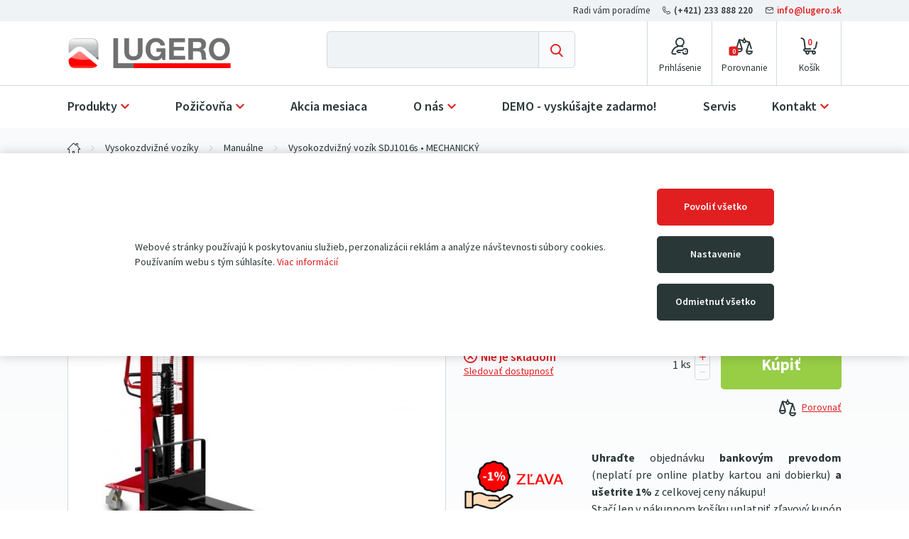

--- FILE ---
content_type: text/html; charset=UTF-8
request_url: https://www.lugero.sk/vysokozdvizne-voziky/manualne/vysokozdvizny-vozik-sdj1016s-mechanicky
body_size: 28918
content:


<!DOCTYPE html>
<html id="page__shop-product-detail" lang="sk" class="no-js">
<head>
    <meta charset="utf-8">
    <meta name="viewport" content="width=device-width, initial-scale=1">

                <meta name="description" content="Manipulačná a zdvíhacia technika LUGERO. Nízke eshop ceny, všetko skladom. Rudly, paleťák, vysokozdvižné aj paletové vozíky, VZV. Predaj i servis.">
    
        
    <link rel="canonical" href="https://www.lugero.sk/vysokozdvizne-voziky/manualne/vysokozdvizny-vozik-sdj1016s-mechanicky">

    <meta property="og:title" content="Vysokozdvižný vozík SDJ1016s • MECHANICKÝ">
    <meta property="og:url" content="https://www.lugero.sk/vysokozdvizne-voziky/manualne/vysokozdvizny-vozik-sdj1016s-mechanicky">
    <meta property="product:retailer_item_id" content="29af94ea-9e3c-41d8-b991-6dd3dce4e351">
                <meta property="product:availability" content="out of stock">
                <meta property="product:condition" content="new">
                <meta property="og:description" content="&lt;P style=&quot;TEXT-ALIGN: justify&quot;&gt;&lt;IMG style=&quot;FLOAT: left; MARGIN-RIGHT: 25px&quot; alt=&quot;Při platbě předem získáte slevu 1%!&quot; src=&quot;/files/zlava1.png&quot; width=155&gt;&lt;B&gt;Uhraďte&lt;/B&gt; objednávku &lt;B&gt;bankovým prevodom&lt;/B&gt; (neplatí pre online platby kartou ani dobierku) &lt;B&gt;a ušetrite 1%&lt;/B&gt; z celkovej ceny nákupu!&lt;BR&gt;Stačí len v nákupnom košíku uplatniť zľavový kupón &quot;&lt;B&gt;PLATBA&lt;/B&gt;&quot;&lt;/P&gt;
&lt;P&gt;&lt;A href=&quot;/informacie/akcia-mesiaca&quot; target=_blank&gt;&lt;IMG style=&quot;FLOAT: left; MARGIN-RIGHT: 25px&quot; alt=&quot;Pohodlné a kvalitné pracovné rukavice k nákupu zdarma&quot; src=&quot;/files/lehke-pracovni-rukavice-s-jemnou-bilou-licovou-kozenkou.png&quot; width=160&gt;&lt;/A&gt;&lt;SPAN style=&quot;FONT-SIZE: 130%; COLOR: #98cd46&quot;&gt;&lt;STRONG&gt;+ RUKAVICE AKO BONUS&lt;/STRONG&gt;&lt;/SPAN&gt;&lt;BR&gt;&lt;BR&gt;K nákupu tohto tovaru máte možnosť získať &lt;B&gt;ľahké a pohodlné &lt;A href=&quot;/pracovne-pomocky/lahke-a-kvalitne-pracovne-rukavice-dp05-z-jemnej-bielej-licovej-kozinky&quot; target=_blank&gt;pracovné rukavice&lt;/A&gt;&lt;/B&gt; &lt;A href=&quot;/informacie/akcia-mesiaca&quot; target=_blank&gt;s jemnou bielou lícovou kozinkou PD5-6&lt;/A&gt; &amp;nbsp; &lt;B&gt;len za 0,1€&lt;/B&gt;!&lt;BR&gt;&lt;I&gt;&lt;FONT size=-1&gt;(tie určite oceníte nielen pri práci so zakupeným produktom, ale tiež na zahrade, v dielni, pri ľahkých montážach, atp.)&lt;/FONT&gt;&lt;/I&gt;&lt;/P&gt;
&lt;DIV&gt;&lt;I style=&#039;FONT-SIZE: 16px; FONT-FAMILY: &quot;Source Sans Pro&quot;, sans-serif; COLOR: rgb(42,55,55); PADDING-BOTTOM: 0px; PADDING-TOP: 0px; PADDING-LEFT: 0px; MARGIN: 0px; PADDING-RIGHT: 0px; -webkit-print-color-adjust: exact&#039;&gt;&lt;FONT style=&quot;PADDING-BOTTOM: 0px; PADDING-TOP: 0px; PADDING-LEFT: 0px; MARGIN: 0px; PADDING-RIGHT: 0px; -webkit-print-color-adjust: exact&quot; size=-1&gt;&lt;BR&gt;&lt;/FONT&gt;&lt;/I&gt;&lt;/DIV&gt;
&lt;P style=&quot;TEXT-ALIGN: justify; DISPLAY: block&quot;&gt;&lt;BR&gt;&lt;/P&gt;
&lt;P style=&quot;TEXT-ALIGN: justify; DISPLAY: block&quot;&gt;&lt;B&gt;Univerzálny&lt;/B&gt; mechanický ručný &lt;B&gt;vysokozdvižný vozík SDJ1016&lt;/B&gt; je určený na zdvih, prevoz a stohovanie europaliet. Jeho &lt;B&gt;nosnosť je 1 000 kg&lt;/B&gt; a bremená zdvihne až &lt;B&gt;do výšky 1 600 mm&lt;/B&gt;. S dostatočnou rezervou tak dosiahne na tovare v kamióne alebo námornom kontajneri. Má štandardnú dĺžku vidlíc 1 150 mm. Aj keď je tento vozík &lt;B&gt;rýdzo mechanický&lt;/B&gt; (zdvih aj pojazd zaisťuje energia odovzdaná obsluhou) je &lt;B&gt;dobre ovládateľný&lt;/B&gt; a to jednak vďaka svojej konštrukcii, vlastnej hmotnosti a tiež kvalitným kolesám so silnou vrstvou polyuretánu, z ktorých tie riaditeľné sú s guličkovými ložiskami, otočná o 360 ° a majú parkovaciu brzdu. Dobre sa Vám tak bude manévrovať aj na menšom priestore. &lt;/P&gt;
&lt;P style=&quot;TEXT-ALIGN: justify; DISPLAY: block&quot;&gt;Vidlicové kolesá sú v prevedení single. Primárne použitie vysokozdvižného vozíka SDJ1016 je v sklade s rovnou hladkou podlahou, ale samozrejme &lt;B&gt;môže jazdiť aj na vonkajších plochách&lt;/B&gt;. Na ovládanie slúži ergonomicky tvarované oje, ktoré okrem ľahkého pumpovania zaistí plynulé spúšťanie nákladu a tiež s ňou možno vozík riadiť. Pre presné manévrovanie sú na veži umiestnené dve veľké madlá. &lt;B&gt;Dlhú životnosť a bezpečnú prevádzku&lt;/B&gt; zaisťuje tuhá konštrukcia, vysokopevnostná reťaz, mohutné oceľové rolne, čelná ochranná mreža, silné práškové lakovanie a kvalitná hydraulická jednotka.&lt;/P&gt;
&lt;P&gt;&lt;U&gt;Hlavná charakteristika:&lt;/U&gt;&lt;/P&gt;
&lt;UL&gt;
&lt;LI&gt;nosnosť 1 000 kg 
&lt;LI&gt;max. výška zdvihu 1 600 mm 
&lt;LI&gt;min. výška vidlice 90 mm 
&lt;LI&gt;konštrukčná výška 1 980 mm 
&lt;LI&gt;zdvih na 1 pohyb oja +/- 20 mm 
&lt;LI&gt;vlastná hmotnosť 220 kg &lt;/LI&gt;&lt;/UL&gt;
&lt;P&gt;&lt;STRONG&gt;&lt;BR&gt;Dielenské prevedenie&lt;/STRONG&gt;&lt;/P&gt;
&lt;P&gt;pevná oceľová konštrukcia &lt;B&gt;|&lt;/B&gt; zapúdrené guličkové ložiská &lt;B&gt;|&lt;/B&gt; robustná hydraulická jednotka&lt;/P&gt;
&lt;P&gt;&lt;STRONG&gt;Ovládateľnosť&lt;/STRONG&gt;&lt;/P&gt;
&lt;P&gt;ľahký úchop stožiaru &lt;B&gt;|&lt;/B&gt; citlivé a plynulé spúšťanie &lt;B&gt;|&lt;/B&gt; ľahké pumpovanie&amp;nbsp;&lt;B&gt;|&lt;/B&gt; ergonomicky tvarované oje&lt;/P&gt;
&lt;P&gt;&lt;STRONG&gt;Dlhá životnosť&lt;/STRONG&gt;&lt;/P&gt;
&lt;P&gt;silné práškové lakovanie &lt;B&gt;|&lt;/B&gt; poistný ventil &lt;B&gt;|&lt;/B&gt; kvalitné zvary &lt;B&gt;|&lt;/B&gt; minimálne nároky na údržbu&lt;/P&gt;
&lt;P style=&quot;TEXT-ALIGN: justify; DISPLAY: block&quot;&gt;&lt;BR&gt;Samozrejmosťou, naprieč sortimentom &lt;B&gt;LUGERO&lt;/B&gt;, je vždy &lt;B&gt;vysoká kvalita&lt;/B&gt; dielenského spracovania, vďaka čomu štandardne predlžujeme záruku na&amp;nbsp;konštrukciu&amp;nbsp;na 5 rokov!&lt;/P&gt;
&lt;P style=&quot;TEXT-ALIGN: justify; DISPLAY: block&quot;&gt;&lt;BR&gt;&lt;/P&gt;
&lt;P&gt;&lt;U&gt;Popis vybraných súčastí:&lt;/U&gt;&lt;/P&gt;
&lt;TABLE class=&quot;table table-bordered&quot;&gt;
&lt;TBODY&gt;
&lt;TR style=&quot;BACKGROUND-COLOR: #eff3f5&quot;&gt;
&lt;TD&gt;&lt;IMG style=&quot;HEIGHT: 75px; FLOAT: right; MARGIN-LEFT: 20px&quot; alt=pso-kolo src=&quot;/files/long/pso-kolo.jpg&quot;&gt; 
&lt;P style=&quot;PADDING-BOTTOM: 0px; PADDING-TOP: 13px; PADDING-LEFT: 20px; PADDING-RIGHT: 0px&quot;&gt;&lt;B&gt;Riaditeľné kolesá s brzdou v prevedení Polyuretán&lt;/B&gt;&lt;BR&gt;- univerzálna tvrdosť a dlhá životnosť&lt;/P&gt;&lt;/TD&gt;&lt;/TR&gt;
&lt;TR&gt;
&lt;TD&gt;&amp;nbsp;&lt;/TD&gt;&lt;/TR&gt;
&lt;TR&gt;
&lt;TD style=&quot;TEXT-ALIGN: right&quot;&gt;&lt;IMG style=&quot;HEIGHT: 75px; FLOAT: left; MARGIN-RIGHT: 20px&quot; alt=80x70-pu src=&quot;/files/long/80x70-pu.jpg&quot;&gt; 
&lt;P style=&quot;PADDING-BOTTOM: 0px; PADDING-TOP: 13px; PADDING-LEFT: 20px; PADDING-RIGHT: 0px&quot;&gt;&lt;B&gt;Vidlicové kolieska single&lt;/B&gt;&lt;BR&gt;- hladký a stabilný chod&lt;/P&gt;&lt;/TD&gt;&lt;/TR&gt;
&lt;TR&gt;
&lt;TD&gt;&amp;nbsp;&lt;/TD&gt;&lt;/TR&gt;
&lt;TR style=&quot;BACKGROUND-COLOR: #eff3f5&quot;&gt;
&lt;TD&gt;&lt;IMG style=&quot;HEIGHT: 75px; FLOAT: right; MARGIN-LEFT: 20px&quot; alt=oj src=&quot;/files/long/oj.jpg&quot;&gt; 
&lt;P style=&quot;PADDING-BOTTOM: 0px; PADDING-TOP: 13px; PADDING-LEFT: 20px; PADDING-RIGHT: 0px&quot;&gt;&lt;B&gt;Ergonomicky tvarovaná rukoväť&lt;/B&gt;&lt;BR&gt;- s tromi ovládacími polohami&lt;/P&gt;&lt;/TD&gt;&lt;/TR&gt;
&lt;TR&gt;
&lt;TD&gt;&amp;nbsp;&lt;/TD&gt;&lt;/TR&gt;
&lt;TR&gt;
&lt;TD style=&quot;TEXT-ALIGN: right&quot;&gt;&lt;IMG style=&quot;HEIGHT: 75px; FLOAT: left; MARGIN-RIGHT: 20px&quot; alt=vzv-hydraulika src=&quot;/files/long/vzv-hydraulika.jpg&quot;&gt; 
&lt;P style=&quot;PADDING-BOTTOM: 0px; PADDING-TOP: 13px; PADDING-LEFT: 20px; PADDING-RIGHT: 0px&quot;&gt;&lt;B&gt;Robustná hydraulická jednotka&lt;/B&gt;&lt;BR&gt;- spoľahlivá, ľahké pumpovanie&lt;/P&gt;&lt;/TD&gt;&lt;/TR&gt;&lt;/TBODY&gt;&lt;/TABLE&gt;">
    
    <title id="styleLoader">
                    Vysokozdvižný vozík SDJ1016s • MECHANICKÝ            | LUGERO SK
            </title>

            <link rel="stylesheet" href="//www.lugero.cz/compiled/index-cd9c6ef4be2b0e6b25c49d491ca0ec7ff606f274.d5d6ee75b833213e19b1.css">
    
    <meta name="theme-color" content="#FFF">
    <meta name="application-name" content="LUGERO SK">
    
    <link rel="icon" type="image/png" sizes="16x16" href="//www.lugero.cz/themes/8336035f-8076-4351-a349-1f14bbd140b2/favicon/favicon-16x16.png">

    <link rel="icon" type="image/png" sizes="32x32" href="//www.lugero.cz/themes/8336035f-8076-4351-a349-1f14bbd140b2/favicon/favicon-32x32.png">


    <link rel="icon" type="image/png" sizes="128x128" href="//www.lugero.cz/themes/8336035f-8076-4351-a349-1f14bbd140b2/favicon/favicon-128x128.png">

    <link rel="icon" type="image/png" sizes="192x192" href="//www.lugero.cz/themes/8336035f-8076-4351-a349-1f14bbd140b2/favicon/favicon-192x192.png">

    <link rel="icon" type="image/png" sizes="512x512" href="//www.lugero.cz/themes/8336035f-8076-4351-a349-1f14bbd140b2/favicon/favicon-512x512.png">

    <link rel="apple-touch-icon" sizes="60x60" href="//www.lugero.cz/themes/8336035f-8076-4351-a349-1f14bbd140b2/favicon/apple-touch-icon.png">

    <link rel="mask-icon" href="//www.lugero.cz/themes/8336035f-8076-4351-a349-1f14bbd140b2/favicon/safari-pinned-tab.svg" color="#EF7F1A">

    <link rel="shortcut icon" href="//www.lugero.cz/themes/8336035f-8076-4351-a349-1f14bbd140b2/favicon/favicon.ico">

    <meta name="msapplication-TileColor" content="#FFF">
    <meta name="msapplication-square150x150logo" content="//www.lugero.cz/themes/8336035f-8076-4351-a349-1f14bbd140b2/favicon/mstile-150x150.png">

    <style>html:not(.loaded) * { transition: none !important }</style>

    
            <link rel="stylesheet" href="//www.lugero.cz/themes/8336035f-8076-4351-a349-1f14bbd140b2/index.css?64ee53b0d6785797327285.zip">
    
            <style>.contact__phone::after,
.footer__contact-phone::after {
    content: "Po – Pia: 8:00 – 16:30";
}

.footer__content::after {
  display: block;
  margin: 0 auto 20px;
width: 300px;
  height: 32px;
  content: "";
  background-image: url("https://www.lugero.cz/files/loga.png");
}

.cookies-bar {
	position: fixed;
	top: 30%;
	bottom: auto;
	width: 100%;
	z-index: 10000;
	box-shadow: 0 0 15px rgb(0 0 0 / 20%);
	background: #FFF;
	padding: 50px;
}</style>
    
    <script>
        document.documentElement.className = document.documentElement.className.replace('no-js', 'js');

        window.onload = function () {
            document.documentElement.className += ' loaded';
        };
    </script>

    
        
    
            <script src="https://challenges.cloudflare.com/turnstile/v0/api.js" async defer></script>
        
    
            <meta name="google-site-verification" content="0H6_tw4bitYLF5aXgJgl7EOGgBXwl_jUmYwDtxYIT8A" />
        
                                    
    
    
    </head>
<body >
    <input id="mobileMenuToggle" class="checkbox-toggle" type="checkbox" autocomplete="off" aria-hidden="true">
    <input id="mobileSearchToggle" class="checkbox-toggle" type="checkbox" autocomplete="off" aria-hidden="true">

    <div class="site">
        <div data-component-cookies-settings="[&quot;analytics&quot;]">
                            <div class="cookies-bar">
                    <div class="cookies-bar__container">
                        <p class="cookies-bar__content">
                            Webové stránky používajú k poskytovaniu služieb, perzonalizácii reklám a analýze návštevnosti súbory cookies. Používaním webu s tým súhlasíte.
                            <a class="cookies-bar__link" href="/dokumenty/poucenie-o-ochrane-osobnych-udajov">Viac informácií</a>
                        </p>

                        <p class="cookies-bar__buttons">
                            <button class="button cookies-bar__button cookies-allow-all-button">Povoliť všetko</button>
                            <button class="button cookies-bar__button cookies-show-settings-button">Nastavenie</button>
                            <button class="button cookies-bar__button cookies-deny-all-button">Odmietnuť všetko</button>
                        </p>

                    </div>
                </div>
            
            <div class="cookies-modal modal fade" role="dialog">
                <div class="modal-dialog">
                    <div class="modal-content">
                        <div class="modal-header">
                            <h3 class="modal-title cookies-modal__title">Nastavenie cookies</h3>
                            <button class="close button" data-dismiss="modal"></button>
                        </div>

                        <div class="modal-body">
                                                            <div class="cookies-modal__type-container">
                                    <div class="cookies-modal__type-header">
                                        <h4 class="cookies-modal__type-title">Technické cookies</h4>

                                        <div class="form-group cookies-modal__checkbox-group">
                                            <input
                                                    type="checkbox" class="checkbox-toggle cookies-modal__checkbox"
                                                    id="allow_cookies_functional"
                                                    checked                                                    onclick="return false"                                            >
                                            <span class="checkbox input-group">
                                                <label class="checkbox__label cookies-modal__label" for="allow_cookies_functional">Povoliť</label>
                                            </span>
                                        </div>
                                    </div>

                                    <p class="cookies-modal__type-description">
                                        Technické cookies sú nevyhnutné pre správne fungovanie webu a všetkých funkcií,
ktoré ponúka. Sú zodpovedné okrem iného za uchovávanie produktov v košíku, pôsobenie filtrov, nákupný proces
a ukladanie nastavenia súkromia. Nepožadujeme Váš súhlas s využitím technických cookies na našom webe.
Z tohto dôvodu technické cookies nemôžu byť individuálne deaktivované alebo aktivované.
                                    </p>
                                </div>
                                                            <div class="cookies-modal__type-container">
                                    <div class="cookies-modal__type-header">
                                        <h4 class="cookies-modal__type-title">Analytické cookies</h4>

                                        <div class="form-group cookies-modal__checkbox-group">
                                            <input
                                                    type="checkbox" class="checkbox-toggle cookies-modal__checkbox"
                                                    id="allow_cookies_analytics"
                                                                                                                                                    >
                                            <span class="checkbox input-group">
                                                <label class="checkbox__label cookies-modal__label" for="allow_cookies_analytics">Povoliť</label>
                                            </span>
                                        </div>
                                    </div>

                                    <p class="cookies-modal__type-description">
                                        Analytické cookies nám umožňujú meranie výkonu nášho webu a našich reklamných kampaní.
Ich pomocou určujeme počet návštev a zdroje návštev našich internetových stránkach.
Data získané pomocou týchto cookies spracovávame súhrnne, bez použitia identifikátorov,
ktoré ukazujú na konkrétnych užívateľov nášho webu. Pokiaľ vypnete používanie analytických cookies
vo vzťahu k Vašej návšteve, strácame možnosť analýzy výkonu a optimalizácie našich opatrení.
                                    </p>
                                </div>
                                                    </div>

                        <div class="modal-footer">
                            <a href="" class="button cookies-modal__button cookies-deny-all-button">Odmietnuť všetko</a>
                            <a href="" class="button cookies-modal__button cookies-allow-selected-button">Povoliť vybrané</a>
                            <a href="" class="button cookies-modal__button cookies-allow-all-button">Povoliť všetko</a>
                        </div>
                    </div>
                </div>
            </div>
        </div>

        <header class="header site__header">
            <div class="header__container">
                <div class="header__logo">
                    
                    
                                            <a class="header__logo-link" href="/" title="Domovská stránka" style='background-image: url("//www.lugero.cz/media/uploaded/25fe11af-aca0-4443-8f2a-18edeb87bdb0/6529947ceab70921140736.png")'>
                            <img class="header__logo-image" src="//www.lugero.cz/media/uploaded/25fe11af-aca0-4443-8f2a-18edeb87bdb0/6529947ceab70921140736.png" alt="LUGERO SK">
                        </a>
                                    </div>

                <nav class="header__navigation">
                    <ul class="header__navigation-items">
                        <li class="header__navigation-item header__navigation-search">
                            <label class="header__navigation-link" for="mobileSearchToggle" title="Vyhledat">
                                <i class="icon header__navigation-icon icon-search" aria-hidden="true"></i>
                                <span class="header__navigation-label"><span class="header__navigation-label-content">Vyhľadávanie</span></span>
                            </label>
                        </li>

                                                    <li class="header__navigation-item header__navigation-login">
                                <a class="header__navigation-link" href="/prihlasenie?_target_path=/vysokozdvizne-voziky/manualne/vysokozdvizny-vozik-sdj1016s-mechanicky" title="Prihlásenie">
                                    <i class="icon header__navigation-icon icon-login" aria-hidden="true"></i>
                                    <span class="header__navigation-label"><span class="header__navigation-label-content">Prihlásenie</span></span>
                                </a>
                            </li>
                        
                        <li class="header__navigation-item header__navigation-comparison">
                            <a class="header__navigation-link" href="/porovnanie-produktu" title="Porovnanie">
                                <i class="icon header__navigation-icon icon-comparison" aria-hidden="true"></i>
                                <span class="header__navigation-label"><span class="header__navigation-label-content">Porovnanie</span></span>

                                <em id="comparisonTotalCount" class="header__navigation-comparison-total-count" data-total-count="0">
                                    0
                                </em>
                            </a>
                        </li>

                        <li class="header__navigation-item header__navigation-cart">
                            <a class="header__navigation-link" href="/nakupny-kosik" title="Nákupný košík">
                                <i class="icon header__navigation-icon icon-cart" aria-hidden="true"></i>
                                <span class="header__navigation-label"><span class="header__navigation-label-content">Nákupný košík</span></span>

                                <em id="shoppingCartTotalCount" class="header__navigation-cart-total-count" data-total-count="0">
                                    0
                                </em>
                            </a>
                        </li>
                    </ul>
                </nav>

                <nav class="main-menu" data-component-main-menu>
                    <label class="main-menu__overlay" for="mobileMenuToggle"></label>

                    <div class="main-menu__container">
                        <label class="main-menu__close" for="mobileMenuToggle"></label>

                        <ul class="main-menu__items">
                                                        
                                                                                            
                                                                                                            <li id="main-menu_kontakt" class="main-menu__item main-menu__item--submenu">
                                            <span class="main-menu__toggle" data-component-collapse="#main-menu_kontakt_items"></span>
                                            <a class="main-menu__link">Kontakt</a>
                                                
    <div id="main-menu_kontakt_items" class="main-menu__submenu main-menu__submenu--level-1">
        <ul class="main-menu__submenu-items">
                                                            
                <li id="main-menu_kontakt-2" class="main-menu__submenu-item">
                    
                    
                    <a class="main-menu__submenu-link" href="/kontakt">Kontakt</a>

                                    </li>
                                                            
                <li id="main-menu_lugero-v-europe" class="main-menu__submenu-item">
                    
                    
                    <a class="main-menu__submenu-link" href="/informacie/lugero-v-europe">LUGERO v Európe</a>

                                    </li>
                    </ul>
    </div>

                                        </li>
                                                                                                                                                                
                                                                    <li id="main-menu_produkty" class="main-menu__item main-menu__item--categories">
                                                                                    <span class="main-menu__toggle" data-component-collapse="#main-menu_produkty_items"></span>
                                        
                                        <a class="main-menu__link" href="/vyhladavanie">Produkty</a>

                                                                                    
        
    <div id="main-menu_produkty_items" class="main-menu__categories main-menu__categories--level-1">
        <div class="main-menu__categories-items">
            <div id="main-menu_produkty_all" class="main-menu__categories-item main-menu__categories-item--all">
                <a class="main-menu__categories-link" href="/vyhladavanie">
                    <span class="main-menu__categories-image-container"></span>
                    <span class="main-menu__categories-name">Všetky kategórie</span>
                </a>
            </div>

                            
                <div                    id="main-menu_produkty_paletove-voziky"
                    class="
                        main-menu__categories-item
                                                main-menu__categories-item--is-parent                    "
                >
                                            <span class="main-menu__categories-toggle" data-component-collapse="#main-menu_produkty_paletove-voziky_items"></span>
                    
                    <a class="main-menu__categories-link" href="/paletove-voziky/">
                        <span class="main-menu__categories-image-container">
                                                                                            <span class="main-menu__categories-image" style="background-image: url('https://www.lugero.cz/media/cache/25fe11af-aca0-4443-8f2a-18edeb87bdb0/category_image/media/uploaded/25fe11af-aca0-4443-8f2a-18edeb87bdb0/categories/5d1c787a71a06262069530.png')"></span>
                                                    </span>

                        <span class="main-menu__categories-name">Paletové vozíky</span>
                    </a>

                                                    
    <div id="main-menu_produkty_paletove-voziky_items" class="main-menu__categories main-menu__categories--level-2">
        <ul class="main-menu__categories-items">
            <li id="main-menu_produkty_paletove-voziky_all" class="main-menu__categories-item main-menu__categories-item--all">
                <a class="main-menu__categories-link" href="/paletove-voziky/">
                    <span class="main-menu__categories-image-container"></span>
                    <span class="main-menu__categories-name">Všetky kategórie</span>
                </a>
            </li>

                            
                <li                    id="main-menu_produkty_paletove-voziky_standardne-do-2-5t"
                    class="
                        main-menu__categories-item
                                                                    "
                >
                    
                    <a class="main-menu__categories-link" href="/paletove-voziky/standardne-do-2-5t/">
                        <span class="main-menu__categories-image-container">
                                                                                            <span class="main-menu__categories-image" style="background-image: url('https://www.lugero.cz/media/cache/25fe11af-aca0-4443-8f2a-18edeb87bdb0/category_image/media/uploaded/25fe11af-aca0-4443-8f2a-18edeb87bdb0/categories/5d25b89a4fee5743930624.png')"></span>
                                                    </span>

                        <span class="main-menu__categories-name">Štandardné do 2,5t</span>
                    </a>

                                    </li>
                            
                <li                    id="main-menu_produkty_paletove-voziky_silne-s-nosnostou-3t-5t"
                    class="
                        main-menu__categories-item
                                                                    "
                >
                    
                    <a class="main-menu__categories-link" href="/paletove-voziky/silne-s-nosnostou-3t-5t/">
                        <span class="main-menu__categories-image-container">
                                                                                            <span class="main-menu__categories-image" style="background-image: url('https://www.lugero.cz/media/cache/25fe11af-aca0-4443-8f2a-18edeb87bdb0/category_image/media/uploaded/25fe11af-aca0-4443-8f2a-18edeb87bdb0/categories/5d25b85d74888259448773.png')"></span>
                                                    </span>

                        <span class="main-menu__categories-name">Silné s nosnosťou 3t-5t</span>
                    </a>

                                    </li>
                            
                <li                    id="main-menu_produkty_paletove-voziky_elektricke"
                    class="
                        main-menu__categories-item
                                                                    "
                >
                    
                    <a class="main-menu__categories-link" href="/paletove-voziky/elektricke/">
                        <span class="main-menu__categories-image-container">
                                                                                            <span class="main-menu__categories-image" style="background-image: url('https://www.lugero.cz/media/cache/25fe11af-aca0-4443-8f2a-18edeb87bdb0/category_image/media/uploaded/25fe11af-aca0-4443-8f2a-18edeb87bdb0/categories/6411dc76a4740934485694.jpg')"></span>
                                                    </span>

                        <span class="main-menu__categories-name">Elektrické</span>
                    </a>

                                    </li>
                            
                <li                    id="main-menu_produkty_paletove-voziky_noznicove"
                    class="
                        main-menu__categories-item
                                                                    "
                >
                    
                    <a class="main-menu__categories-link" href="/paletove-voziky/noznicove/">
                        <span class="main-menu__categories-image-container">
                                                                                            <span class="main-menu__categories-image" style="background-image: url('https://www.lugero.cz/media/cache/25fe11af-aca0-4443-8f2a-18edeb87bdb0/category_image/media/uploaded/25fe11af-aca0-4443-8f2a-18edeb87bdb0/categories/5d25b8e095b01144654794.png')"></span>
                                                    </span>

                        <span class="main-menu__categories-name">Nožnicové</span>
                    </a>

                                    </li>
                            
                <li                    id="main-menu_produkty_paletove-voziky_s-vahou-alebo-tlaciarnou"
                    class="
                        main-menu__categories-item
                                                                    "
                >
                    
                    <a class="main-menu__categories-link" href="/paletove-voziky/s-vahou-alebo-tlaciarnou/">
                        <span class="main-menu__categories-image-container">
                                                                                            <span class="main-menu__categories-image" style="background-image: url('https://www.lugero.cz/media/cache/25fe11af-aca0-4443-8f2a-18edeb87bdb0/category_image/media/uploaded/25fe11af-aca0-4443-8f2a-18edeb87bdb0/categories/5d25b93fdb820490202706.png')"></span>
                                                    </span>

                        <span class="main-menu__categories-name">S váhou alebo tlačiarňou</span>
                    </a>

                                    </li>
                            
                <li                    id="main-menu_produkty_paletove-voziky_dlhe"
                    class="
                        main-menu__categories-item
                                                                    "
                >
                    
                    <a class="main-menu__categories-link" href="/paletove-voziky/dlhe/">
                        <span class="main-menu__categories-image-container">
                                                                                            <span class="main-menu__categories-image" style="background-image: url('https://www.lugero.cz/media/cache/25fe11af-aca0-4443-8f2a-18edeb87bdb0/category_image/media/uploaded/25fe11af-aca0-4443-8f2a-18edeb87bdb0/categories/5d25b959207ea015338711.png')"></span>
                                                    </span>

                        <span class="main-menu__categories-name">Dlhé</span>
                    </a>

                                    </li>
                            
                <li                    id="main-menu_produkty_paletove-voziky_skratene"
                    class="
                        main-menu__categories-item
                                                                    "
                >
                    
                    <a class="main-menu__categories-link" href="/paletove-voziky/skratene/">
                        <span class="main-menu__categories-image-container">
                                                                                            <span class="main-menu__categories-image" style="background-image: url('https://www.lugero.cz/media/cache/25fe11af-aca0-4443-8f2a-18edeb87bdb0/category_image/media/uploaded/25fe11af-aca0-4443-8f2a-18edeb87bdb0/categories/64e34bb6ed091517110478.png')"></span>
                                                    </span>

                        <span class="main-menu__categories-name">Skrátené</span>
                    </a>

                                    </li>
                            
                <li                    id="main-menu_produkty_paletove-voziky_s-nizkym-profilom"
                    class="
                        main-menu__categories-item
                                                                    "
                >
                    
                    <a class="main-menu__categories-link" href="/paletove-voziky/s-nizkym-profilom/">
                        <span class="main-menu__categories-image-container">
                                                                                            <span class="main-menu__categories-image" style="background-image: url('https://www.lugero.cz/media/cache/25fe11af-aca0-4443-8f2a-18edeb87bdb0/category_image/media/uploaded/25fe11af-aca0-4443-8f2a-18edeb87bdb0/categories/5d25b99e5be05207994068.png')"></span>
                                                    </span>

                        <span class="main-menu__categories-name">S nízkym profilom</span>
                    </a>

                                    </li>
                            
                <li                    id="main-menu_produkty_paletove-voziky_specialne"
                    class="
                        main-menu__categories-item
                                                                    "
                >
                    
                    <a class="main-menu__categories-link" href="/paletove-voziky/specialne/">
                        <span class="main-menu__categories-image-container">
                                                                                            <span class="main-menu__categories-image" style="background-image: url('https://www.lugero.cz/media/cache/25fe11af-aca0-4443-8f2a-18edeb87bdb0/category_image/media/uploaded/25fe11af-aca0-4443-8f2a-18edeb87bdb0/categories/5d25b9ced4e90699356943.png')"></span>
                                                    </span>

                        <span class="main-menu__categories-name">Špeciálne</span>
                    </a>

                                    </li>
            
                    </ul>
    </div>

                                    </div>
                            
                <div                    id="main-menu_produkty_vysokozdvizne-voziky"
                    class="
                        main-menu__categories-item
                        is-active                        main-menu__categories-item--is-parent                    "
                >
                                            <span class="main-menu__categories-toggle" data-component-collapse="#main-menu_produkty_vysokozdvizne-voziky_items"></span>
                    
                    <a class="main-menu__categories-link" href="/vysokozdvizne-voziky/">
                        <span class="main-menu__categories-image-container">
                                                                                            <span class="main-menu__categories-image" style="background-image: url('https://www.lugero.cz/media/cache/25fe11af-aca0-4443-8f2a-18edeb87bdb0/category_image/media/uploaded/25fe11af-aca0-4443-8f2a-18edeb87bdb0/categories/5d1c78e81fc0b503917569.png')"></span>
                                                    </span>

                        <span class="main-menu__categories-name">Vysokozdvižné vozíky</span>
                    </a>

                                                    
    <div id="main-menu_produkty_vysokozdvizne-voziky_items" class="main-menu__categories main-menu__categories--level-2">
        <ul class="main-menu__categories-items">
            <li id="main-menu_produkty_vysokozdvizne-voziky_all" class="main-menu__categories-item main-menu__categories-item--all">
                <a class="main-menu__categories-link" href="/vysokozdvizne-voziky/">
                    <span class="main-menu__categories-image-container"></span>
                    <span class="main-menu__categories-name">Všetky kategórie</span>
                </a>
            </li>

                            
                <li                    id="main-menu_produkty_vysokozdvizne-voziky_mini-stohovace"
                    class="
                        main-menu__categories-item
                                                                    "
                >
                    
                    <a class="main-menu__categories-link" href="/vysokozdvizne-voziky/mini-stohovace/">
                        <span class="main-menu__categories-image-container">
                                                                                            <span class="main-menu__categories-image" style="background-image: url('https://www.lugero.cz/media/cache/25fe11af-aca0-4443-8f2a-18edeb87bdb0/category_image/media/uploaded/25fe11af-aca0-4443-8f2a-18edeb87bdb0/categories/5d273593b9e60035635498.png')"></span>
                                                    </span>

                        <span class="main-menu__categories-name">Mini stohovače</span>
                    </a>

                                    </li>
                            
                <li                    id="main-menu_produkty_vysokozdvizne-voziky_manualne"
                    class="
                        main-menu__categories-item
                        is-active                                            "
                >
                    
                    <a class="main-menu__categories-link" href="/vysokozdvizne-voziky/manualne/">
                        <span class="main-menu__categories-image-container">
                                                                                            <span class="main-menu__categories-image" style="background-image: url('https://www.lugero.cz/media/cache/25fe11af-aca0-4443-8f2a-18edeb87bdb0/category_image/media/uploaded/25fe11af-aca0-4443-8f2a-18edeb87bdb0/categories/5d1c853a9718a214786246.png')"></span>
                                                    </span>

                        <span class="main-menu__categories-name">Manuálne</span>
                    </a>

                                    </li>
                            
                <li                    id="main-menu_produkty_vysokozdvizne-voziky_s-elektrickym-zdvihom"
                    class="
                        main-menu__categories-item
                                                                    "
                >
                    
                    <a class="main-menu__categories-link" href="/vysokozdvizne-voziky/s-elektrickym-zdvihom/">
                        <span class="main-menu__categories-image-container">
                                                                                            <span class="main-menu__categories-image" style="background-image: url('https://www.lugero.cz/media/cache/25fe11af-aca0-4443-8f2a-18edeb87bdb0/category_image/media/uploaded/25fe11af-aca0-4443-8f2a-18edeb87bdb0/categories/5d1c85482379e079992842.png')"></span>
                                                    </span>

                        <span class="main-menu__categories-name">S elektrickým zdvihom</span>
                    </a>

                                    </li>
                            
                <li                    id="main-menu_produkty_vysokozdvizne-voziky_elektricky-zdvih-aj-pojazd"
                    class="
                        main-menu__categories-item
                                                                    "
                >
                    
                    <a class="main-menu__categories-link" href="/vysokozdvizne-voziky/elektricky-zdvih-aj-pojazd/">
                        <span class="main-menu__categories-image-container">
                                                                                            <span class="main-menu__categories-image" style="background-image: url('https://www.lugero.cz/media/cache/25fe11af-aca0-4443-8f2a-18edeb87bdb0/category_image/media/uploaded/25fe11af-aca0-4443-8f2a-18edeb87bdb0/categories/5d1c855b7af68948722427.png')"></span>
                                                    </span>

                        <span class="main-menu__categories-name">Elektrický zdvih aj pojazd</span>
                    </a>

                                    </li>
            
                    </ul>
    </div>

                                    </div>
                            
                <div                    id="main-menu_produkty_rudle"
                    class="
                        main-menu__categories-item
                                                main-menu__categories-item--is-parent                    "
                >
                                            <span class="main-menu__categories-toggle" data-component-collapse="#main-menu_produkty_rudle_items"></span>
                    
                    <a class="main-menu__categories-link" href="/rudle/">
                        <span class="main-menu__categories-image-container">
                                                                                            <span class="main-menu__categories-image" style="background-image: url('https://www.lugero.cz/media/cache/25fe11af-aca0-4443-8f2a-18edeb87bdb0/category_image/media/uploaded/25fe11af-aca0-4443-8f2a-18edeb87bdb0/categories/5d1c78fd81827430021058.png')"></span>
                                                    </span>

                        <span class="main-menu__categories-name">Rudle</span>
                    </a>

                                                    
    <div id="main-menu_produkty_rudle_items" class="main-menu__categories main-menu__categories--level-2">
        <ul class="main-menu__categories-items">
            <li id="main-menu_produkty_rudle_all" class="main-menu__categories-item main-menu__categories-item--all">
                <a class="main-menu__categories-link" href="/rudle/">
                    <span class="main-menu__categories-image-container"></span>
                    <span class="main-menu__categories-name">Všetky kategórie</span>
                </a>
            </li>

                            
                <li                    id="main-menu_produkty_rudle_univerzalna"
                    class="
                        main-menu__categories-item
                                                                    "
                >
                    
                    <a class="main-menu__categories-link" href="/rudle/univerzalna/">
                        <span class="main-menu__categories-image-container">
                                                                                            <span class="main-menu__categories-image" style="background-image: url('https://www.lugero.cz/media/cache/25fe11af-aca0-4443-8f2a-18edeb87bdb0/category_image/media/uploaded/25fe11af-aca0-4443-8f2a-18edeb87bdb0/categories/5d1c84bf7d5a4632478794.png')"></span>
                                                    </span>

                        <span class="main-menu__categories-name">Univerzálna</span>
                    </a>

                                    </li>
                            
                <li                    id="main-menu_produkty_rudle_specialna"
                    class="
                        main-menu__categories-item
                                                                    "
                >
                    
                    <a class="main-menu__categories-link" href="/rudle/specialna/">
                        <span class="main-menu__categories-image-container">
                                                                                            <span class="main-menu__categories-image" style="background-image: url('https://www.lugero.cz/media/cache/25fe11af-aca0-4443-8f2a-18edeb87bdb0/category_image/media/uploaded/25fe11af-aca0-4443-8f2a-18edeb87bdb0/categories/5d1c848faefce568951582.png')"></span>
                                                    </span>

                        <span class="main-menu__categories-name">Speciálna</span>
                    </a>

                                    </li>
                            
                <li                    id="main-menu_produkty_rudle_na-schody"
                    class="
                        main-menu__categories-item
                                                                    "
                >
                    
                    <a class="main-menu__categories-link" href="/rudle/na-schody/">
                        <span class="main-menu__categories-image-container">
                                                                                            <span class="main-menu__categories-image" style="background-image: url('https://www.lugero.cz/media/cache/25fe11af-aca0-4443-8f2a-18edeb87bdb0/category_image/media/uploaded/25fe11af-aca0-4443-8f2a-18edeb87bdb0/categories/5d1c84b3b8572614570717.png')"></span>
                                                    </span>

                        <span class="main-menu__categories-name">Na schody</span>
                    </a>

                                    </li>
                            
                <li                    id="main-menu_produkty_rudle_na-sudy"
                    class="
                        main-menu__categories-item
                                                                    "
                >
                    
                    <a class="main-menu__categories-link" href="/rudle/na-sudy/">
                        <span class="main-menu__categories-image-container">
                                                                                            <span class="main-menu__categories-image" style="background-image: url('https://www.lugero.cz/media/cache/25fe11af-aca0-4443-8f2a-18edeb87bdb0/category_image/media/uploaded/25fe11af-aca0-4443-8f2a-18edeb87bdb0/categories/5d1c847408d95009401958.png')"></span>
                                                    </span>

                        <span class="main-menu__categories-name">Na sudy</span>
                    </a>

                                    </li>
                            
                <li                    id="main-menu_produkty_rudle_na-rozmerne-naklady"
                    class="
                        main-menu__categories-item
                                                                    "
                >
                    
                    <a class="main-menu__categories-link" href="/rudle/na-rozmerne-naklady/">
                        <span class="main-menu__categories-image-container">
                                                                                            <span class="main-menu__categories-image" style="background-image: url('https://www.lugero.cz/media/cache/25fe11af-aca0-4443-8f2a-18edeb87bdb0/category_image/media/uploaded/25fe11af-aca0-4443-8f2a-18edeb87bdb0/categories/5d1c84c9752b0680997035.png')"></span>
                                                    </span>

                        <span class="main-menu__categories-name">Na rozmerné náklady</span>
                    </a>

                                    </li>
                            
                <li                    id="main-menu_produkty_rudle_na-male-naklady"
                    class="
                        main-menu__categories-item
                                                                    "
                >
                    
                    <a class="main-menu__categories-link" href="/rudle/na-male-naklady/">
                        <span class="main-menu__categories-image-container">
                                                                                            <span class="main-menu__categories-image" style="background-image: url('https://www.lugero.cz/media/cache/25fe11af-aca0-4443-8f2a-18edeb87bdb0/category_image/media/uploaded/25fe11af-aca0-4443-8f2a-18edeb87bdb0/categories/6375030aed41f440255495.png')"></span>
                                                    </span>

                        <span class="main-menu__categories-name">Na malé náklady</span>
                    </a>

                                    </li>
            
                    </ul>
    </div>

                                    </div>
                            
                <div                    id="main-menu_produkty_zdvihacie-stoly-a-plosiny"
                    class="
                        main-menu__categories-item
                                                main-menu__categories-item--is-parent                    "
                >
                                            <span class="main-menu__categories-toggle" data-component-collapse="#main-menu_produkty_zdvihacie-stoly-a-plosiny_items"></span>
                    
                    <a class="main-menu__categories-link" href="/zdvihacie-stoly-a-plosiny/">
                        <span class="main-menu__categories-image-container">
                                                                                            <span class="main-menu__categories-image" style="background-image: url('https://www.lugero.cz/media/cache/25fe11af-aca0-4443-8f2a-18edeb87bdb0/category_image/media/uploaded/25fe11af-aca0-4443-8f2a-18edeb87bdb0/categories/62f64fdfa0410689517640.png')"></span>
                                                    </span>

                        <span class="main-menu__categories-name">Zdvíhacie stoly a plošiny</span>
                    </a>

                                                    
    <div id="main-menu_produkty_zdvihacie-stoly-a-plosiny_items" class="main-menu__categories main-menu__categories--level-2">
        <ul class="main-menu__categories-items">
            <li id="main-menu_produkty_zdvihacie-stoly-a-plosiny_all" class="main-menu__categories-item main-menu__categories-item--all">
                <a class="main-menu__categories-link" href="/zdvihacie-stoly-a-plosiny/">
                    <span class="main-menu__categories-image-container"></span>
                    <span class="main-menu__categories-name">Všetky kategórie</span>
                </a>
            </li>

                            
                <li                    id="main-menu_produkty_zdvihacie-stoly-a-plosiny_staticke-zdvihacie-plosiny"
                    class="
                        main-menu__categories-item
                                                                    "
                >
                    
                    <a class="main-menu__categories-link" href="/zdvihacie-stoly-a-plosiny/staticke-zdvihacie-plosiny/">
                        <span class="main-menu__categories-image-container">
                                                                                            <span class="main-menu__categories-image" style="background-image: url('https://www.lugero.cz/media/cache/25fe11af-aca0-4443-8f2a-18edeb87bdb0/category_image/media/uploaded/25fe11af-aca0-4443-8f2a-18edeb87bdb0/categories/5d1c850b23c13761113481.png')"></span>
                                                    </span>

                        <span class="main-menu__categories-name">Statické zdvíhacie plošiny</span>
                    </a>

                                    </li>
                            
                <li                    id="main-menu_produkty_zdvihacie-stoly-a-plosiny_pojazdove-zdvihacie-stoly"
                    class="
                        main-menu__categories-item
                                                                    "
                >
                    
                    <a class="main-menu__categories-link" href="/zdvihacie-stoly-a-plosiny/pojazdove-zdvihacie-stoly/">
                        <span class="main-menu__categories-image-container">
                                                                                            <span class="main-menu__categories-image" style="background-image: url('https://www.lugero.cz/media/cache/25fe11af-aca0-4443-8f2a-18edeb87bdb0/category_image/media/uploaded/25fe11af-aca0-4443-8f2a-18edeb87bdb0/categories/5d1c851529f8e557618010.png')"></span>
                                                    </span>

                        <span class="main-menu__categories-name">Pojazdové zdvíhacie stoly</span>
                    </a>

                                    </li>
            
                    </ul>
    </div>

                                    </div>
                            
                <div                    id="main-menu_produkty_dielenske-zeriavy-a-hevery"
                    class="
                        main-menu__categories-item
                                                main-menu__categories-item--is-parent                    "
                >
                                            <span class="main-menu__categories-toggle" data-component-collapse="#main-menu_produkty_dielenske-zeriavy-a-hevery_items"></span>
                    
                    <a class="main-menu__categories-link" href="/dielenske-zeriavy-a-hevery/">
                        <span class="main-menu__categories-image-container">
                                                                                            <span class="main-menu__categories-image" style="background-image: url('https://www.lugero.cz/media/cache/25fe11af-aca0-4443-8f2a-18edeb87bdb0/category_image/media/uploaded/25fe11af-aca0-4443-8f2a-18edeb87bdb0/categories/62f6504073943890434091.png')"></span>
                                                    </span>

                        <span class="main-menu__categories-name">Dielenské žeriavy a hevery</span>
                    </a>

                                                    
    <div id="main-menu_produkty_dielenske-zeriavy-a-hevery_items" class="main-menu__categories main-menu__categories--level-2">
        <ul class="main-menu__categories-items">
            <li id="main-menu_produkty_dielenske-zeriavy-a-hevery_all" class="main-menu__categories-item main-menu__categories-item--all">
                <a class="main-menu__categories-link" href="/dielenske-zeriavy-a-hevery/">
                    <span class="main-menu__categories-image-container"></span>
                    <span class="main-menu__categories-name">Všetky kategórie</span>
                </a>
            </li>

                            
                <li                    id="main-menu_produkty_dielenske-zeriavy-a-hevery_hevery"
                    class="
                        main-menu__categories-item
                                                                    "
                >
                    
                    <a class="main-menu__categories-link" href="/dielenske-zeriavy-a-hevery/hevery/">
                        <span class="main-menu__categories-image-container">
                                                                                            <span class="main-menu__categories-image" style="background-image: url('https://www.lugero.cz/media/cache/25fe11af-aca0-4443-8f2a-18edeb87bdb0/category_image/media/uploaded/25fe11af-aca0-4443-8f2a-18edeb87bdb0/categories/62f6507bc83a4029759245.png')"></span>
                                                    </span>

                        <span class="main-menu__categories-name">Hevery</span>
                    </a>

                                    </li>
                            
                <li                    id="main-menu_produkty_dielenske-zeriavy-a-hevery_dielenske-zeriavy"
                    class="
                        main-menu__categories-item
                                                                    "
                >
                    
                    <a class="main-menu__categories-link" href="/dielenske-zeriavy-a-hevery/dielenske-zeriavy/">
                        <span class="main-menu__categories-image-container">
                                                                                            <span class="main-menu__categories-image" style="background-image: url('https://www.lugero.cz/media/cache/25fe11af-aca0-4443-8f2a-18edeb87bdb0/category_image/media/uploaded/25fe11af-aca0-4443-8f2a-18edeb87bdb0/categories/5d1c844313294502535551.png')"></span>
                                                    </span>

                        <span class="main-menu__categories-name">Dielenské žeriavy</span>
                    </a>

                                    </li>
            
                    </ul>
    </div>

                                    </div>
                            
                <div                    id="main-menu_produkty_kladkostroje"
                    class="
                        main-menu__categories-item
                                                main-menu__categories-item--is-parent                    "
                >
                                            <span class="main-menu__categories-toggle" data-component-collapse="#main-menu_produkty_kladkostroje_items"></span>
                    
                    <a class="main-menu__categories-link" href="/kladkostroje/">
                        <span class="main-menu__categories-image-container">
                                                                                            <span class="main-menu__categories-image" style="background-image: url('https://www.lugero.cz/media/cache/25fe11af-aca0-4443-8f2a-18edeb87bdb0/category_image/media/uploaded/25fe11af-aca0-4443-8f2a-18edeb87bdb0/categories/5d1c83e31916b002778957.png')"></span>
                                                    </span>

                        <span class="main-menu__categories-name">Kladkostroje</span>
                    </a>

                                                    
    <div id="main-menu_produkty_kladkostroje_items" class="main-menu__categories main-menu__categories--level-2">
        <ul class="main-menu__categories-items">
            <li id="main-menu_produkty_kladkostroje_all" class="main-menu__categories-item main-menu__categories-item--all">
                <a class="main-menu__categories-link" href="/kladkostroje/">
                    <span class="main-menu__categories-image-container"></span>
                    <span class="main-menu__categories-name">Všetky kategórie</span>
                </a>
            </li>

                            
                <li                    id="main-menu_produkty_kladkostroje_rucne"
                    class="
                        main-menu__categories-item
                                                                    "
                >
                    
                    <a class="main-menu__categories-link" href="/kladkostroje/rucne/">
                        <span class="main-menu__categories-image-container">
                                                                                            <span class="main-menu__categories-image" style="background-image: url('https://www.lugero.cz/media/cache/25fe11af-aca0-4443-8f2a-18edeb87bdb0/category_image/media/uploaded/25fe11af-aca0-4443-8f2a-18edeb87bdb0/categories/5d1c83f4d2523775555603.png')"></span>
                                                    </span>

                        <span class="main-menu__categories-name">Ručné</span>
                    </a>

                                    </li>
                            
                <li                    id="main-menu_produkty_kladkostroje_elektricke"
                    class="
                        main-menu__categories-item
                                                                    "
                >
                    
                    <a class="main-menu__categories-link" href="/kladkostroje/elektricke/">
                        <span class="main-menu__categories-image-container">
                                                                                            <span class="main-menu__categories-image" style="background-image: url('https://www.lugero.cz/media/cache/25fe11af-aca0-4443-8f2a-18edeb87bdb0/category_image/media/uploaded/25fe11af-aca0-4443-8f2a-18edeb87bdb0/categories/5d66920c7e227175405534.png')"></span>
                                                    </span>

                        <span class="main-menu__categories-name">Elektrické</span>
                    </a>

                                    </li>
                            
                <li                    id="main-menu_produkty_kladkostroje_zeriavove-macky"
                    class="
                        main-menu__categories-item
                                                                    "
                >
                    
                    <a class="main-menu__categories-link" href="/kladkostroje/zeriavove-macky/">
                        <span class="main-menu__categories-image-container">
                                                                                            <span class="main-menu__categories-image" style="background-image: url('https://www.lugero.cz/media/cache/25fe11af-aca0-4443-8f2a-18edeb87bdb0/category_image/media/uploaded/25fe11af-aca0-4443-8f2a-18edeb87bdb0/categories/5d1c840911540436536181.png')"></span>
                                                    </span>

                        <span class="main-menu__categories-name">Žeriavové mačky</span>
                    </a>

                                    </li>
            
                    </ul>
    </div>

                                    </div>
                            
                <div                    id="main-menu_produkty_prepravne-a-dvojkolesove-voziky"
                    class="
                        main-menu__categories-item
                                                main-menu__categories-item--is-parent                    "
                >
                                            <span class="main-menu__categories-toggle" data-component-collapse="#main-menu_produkty_prepravne-a-dvojkolesove-voziky_items"></span>
                    
                    <a class="main-menu__categories-link" href="/prepravne-a-dvojkolesove-voziky/">
                        <span class="main-menu__categories-image-container">
                                                                                            <span class="main-menu__categories-image" style="background-image: url('https://www.lugero.cz/media/cache/25fe11af-aca0-4443-8f2a-18edeb87bdb0/category_image/media/uploaded/25fe11af-aca0-4443-8f2a-18edeb87bdb0/categories/62f65022bc9bf166478198.png')"></span>
                                                    </span>

                        <span class="main-menu__categories-name">Prepravné a dvojkolesové vozíky</span>
                    </a>

                                                    
    <div id="main-menu_produkty_prepravne-a-dvojkolesove-voziky_items" class="main-menu__categories main-menu__categories--level-2">
        <ul class="main-menu__categories-items">
            <li id="main-menu_produkty_prepravne-a-dvojkolesove-voziky_all" class="main-menu__categories-item main-menu__categories-item--all">
                <a class="main-menu__categories-link" href="/prepravne-a-dvojkolesove-voziky/">
                    <span class="main-menu__categories-image-container"></span>
                    <span class="main-menu__categories-name">Všetky kategórie</span>
                </a>
            </li>

                            
                <li                    id="main-menu_produkty_prepravne-a-dvojkolesove-voziky_kancelarske-voziky"
                    class="
                        main-menu__categories-item
                                                                    "
                >
                    
                    <a class="main-menu__categories-link" href="/prepravne-a-dvojkolesove-voziky/kancelarske-voziky/">
                        <span class="main-menu__categories-image-container">
                                                                                            <span class="main-menu__categories-image" style="background-image: url('https://www.lugero.cz/media/cache/25fe11af-aca0-4443-8f2a-18edeb87bdb0/category_image/media/uploaded/25fe11af-aca0-4443-8f2a-18edeb87bdb0/categories/5d1c83b2660b5559317366.png')"></span>
                                                    </span>

                        <span class="main-menu__categories-name">Kancelárske vozíky</span>
                    </a>

                                    </li>
                            
                <li                    id="main-menu_produkty_prepravne-a-dvojkolesove-voziky_dvojkolesove-voziky"
                    class="
                        main-menu__categories-item
                                                                    "
                >
                    
                    <a class="main-menu__categories-link" href="/prepravne-a-dvojkolesove-voziky/dvojkolesove-voziky/">
                        <span class="main-menu__categories-image-container">
                                                                                            <span class="main-menu__categories-image" style="background-image: url('https://www.lugero.cz/media/cache/25fe11af-aca0-4443-8f2a-18edeb87bdb0/category_image/media/uploaded/25fe11af-aca0-4443-8f2a-18edeb87bdb0/categories/5d1c83cf0bb1b139253245.png')"></span>
                                                    </span>

                        <span class="main-menu__categories-name">Dvojkolesové vozíky</span>
                    </a>

                                    </li>
            
                    </ul>
    </div>

                                    </div>
                            
                <div                    id="main-menu_produkty_priemyselne-vaziace-systemy"
                    class="
                        main-menu__categories-item
                                                main-menu__categories-item--is-parent                    "
                >
                                            <span class="main-menu__categories-toggle" data-component-collapse="#main-menu_produkty_priemyselne-vaziace-systemy_items"></span>
                    
                    <a class="main-menu__categories-link" href="/priemyselne-vaziace-systemy/">
                        <span class="main-menu__categories-image-container">
                                                                                            <span class="main-menu__categories-image" style="background-image: url('https://www.lugero.cz/media/cache/25fe11af-aca0-4443-8f2a-18edeb87bdb0/category_image/media/uploaded/25fe11af-aca0-4443-8f2a-18edeb87bdb0/categories/5d1c7823645ee434965587.png')"></span>
                                                    </span>

                        <span class="main-menu__categories-name">Priemyselné vážiace systémy</span>
                    </a>

                                                    
    <div id="main-menu_produkty_priemyselne-vaziace-systemy_items" class="main-menu__categories main-menu__categories--level-2">
        <ul class="main-menu__categories-items">
            <li id="main-menu_produkty_priemyselne-vaziace-systemy_all" class="main-menu__categories-item main-menu__categories-item--all">
                <a class="main-menu__categories-link" href="/priemyselne-vaziace-systemy/">
                    <span class="main-menu__categories-image-container"></span>
                    <span class="main-menu__categories-name">Všetky kategórie</span>
                </a>
            </li>

                            
                <li                    id="main-menu_produkty_priemyselne-vaziace-systemy_vaziace-vidlice"
                    class="
                        main-menu__categories-item
                                                                    "
                >
                    
                    <a class="main-menu__categories-link" href="/priemyselne-vaziace-systemy/vaziace-vidlice/">
                        <span class="main-menu__categories-image-container">
                                                                                            <span class="main-menu__categories-image" style="background-image: url('https://www.lugero.cz/media/cache/25fe11af-aca0-4443-8f2a-18edeb87bdb0/category_image/media/uploaded/25fe11af-aca0-4443-8f2a-18edeb87bdb0/categories/5d1c783c1b0a1011542157.png')"></span>
                                                    </span>

                        <span class="main-menu__categories-name">Vážiace vidlice</span>
                    </a>

                                    </li>
                            
                <li                    id="main-menu_produkty_priemyselne-vaziace-systemy_paletove-vahy"
                    class="
                        main-menu__categories-item
                                                                    "
                >
                    
                    <a class="main-menu__categories-link" href="/priemyselne-vaziace-systemy/paletove-vahy/">
                        <span class="main-menu__categories-image-container">
                                                                                            <span class="main-menu__categories-image" style="background-image: url('https://www.lugero.cz/media/cache/25fe11af-aca0-4443-8f2a-18edeb87bdb0/category_image/media/uploaded/25fe11af-aca0-4443-8f2a-18edeb87bdb0/categories/5d1c782ee2847363895030.png')"></span>
                                                    </span>

                        <span class="main-menu__categories-name">Paletové váhy</span>
                    </a>

                                    </li>
            
                    </ul>
    </div>

                                    </div>
                            
                <div                    id="main-menu_produkty_pracovne-pomocky"
                    class="
                        main-menu__categories-item
                                                                    "
                >
                    
                    <a class="main-menu__categories-link" href="/pracovne-pomocky/">
                        <span class="main-menu__categories-image-container">
                                                                                            <span class="main-menu__categories-image" style="background-image: url('https://www.lugero.cz/media/cache/25fe11af-aca0-4443-8f2a-18edeb87bdb0/category_image/media/uploaded/25fe11af-aca0-4443-8f2a-18edeb87bdb0/categories/63e24c865fcd5406140354.jpg')"></span>
                                                    </span>

                        <span class="main-menu__categories-name">Pracovné pomôcky</span>
                    </a>

                                    </div>
                            
                <div                    id="main-menu_produkty_vyhodne-balicky-produktov"
                    class="
                        main-menu__categories-item
                                                                    "
                >
                    
                    <a class="main-menu__categories-link" href="/vyhodne-balicky-produktov/">
                        <span class="main-menu__categories-image-container">
                                                                                            <span class="main-menu__categories-image" style="background-image: url('https://www.lugero.cz/media/cache/25fe11af-aca0-4443-8f2a-18edeb87bdb0/category_image/media/uploaded/25fe11af-aca0-4443-8f2a-18edeb87bdb0/categories/6372655bcfdcd269547630.png')"></span>
                                                    </span>

                        <span class="main-menu__categories-name">VÝHODNÉ BALÍČKY produktov</span>
                    </a>

                                    </div>
                            
                <div                    id="main-menu_produkty_nahradne-diely"
                    class="
                        main-menu__categories-item
                                                main-menu__categories-item--is-parent                    "
                >
                                            <span class="main-menu__categories-toggle" data-component-collapse="#main-menu_produkty_nahradne-diely_items"></span>
                    
                    <a class="main-menu__categories-link" href="/nahradne-diely/">
                        <span class="main-menu__categories-image-container">
                                                                                            <span class="main-menu__categories-image" style="background-image: url('https://www.lugero.cz/media/cache/25fe11af-aca0-4443-8f2a-18edeb87bdb0/category_image/media/uploaded/25fe11af-aca0-4443-8f2a-18edeb87bdb0/categories/5d1c77aead475253814605.png')"></span>
                                                    </span>

                        <span class="main-menu__categories-name">Náhradné diely</span>
                    </a>

                                                    
    <div id="main-menu_produkty_nahradne-diely_items" class="main-menu__categories main-menu__categories--level-2">
        <ul class="main-menu__categories-items">
            <li id="main-menu_produkty_nahradne-diely_all" class="main-menu__categories-item main-menu__categories-item--all">
                <a class="main-menu__categories-link" href="/nahradne-diely/">
                    <span class="main-menu__categories-image-container"></span>
                    <span class="main-menu__categories-name">Všetky kategórie</span>
                </a>
            </li>

                            
                <li                    id="main-menu_produkty_nahradne-diely_kolieska-na-paletove-voziky"
                    class="
                        main-menu__categories-item
                                                                    "
                >
                    
                    <a class="main-menu__categories-link" href="/nahradne-diely/kolieska-na-paletove-voziky/">
                        <span class="main-menu__categories-image-container">
                                                                                            <span class="main-menu__categories-image" style="background-image: url('https://www.lugero.cz/media/cache/25fe11af-aca0-4443-8f2a-18edeb87bdb0/category_image/media/uploaded/25fe11af-aca0-4443-8f2a-18edeb87bdb0/categories/639b4a15bf08d299624367.jpg')"></span>
                                                    </span>

                        <span class="main-menu__categories-name">Kolieska na paletové vozíky</span>
                    </a>

                                    </li>
                            
                <li                    id="main-menu_produkty_nahradne-diely_kolieska-na-rudle"
                    class="
                        main-menu__categories-item
                                                                    "
                >
                    
                    <a class="main-menu__categories-link" href="/nahradne-diely/kolieska-na-rudle/">
                        <span class="main-menu__categories-image-container">
                                                                                            <span class="main-menu__categories-image" style="background-image: url('https://www.lugero.cz/media/cache/25fe11af-aca0-4443-8f2a-18edeb87bdb0/category_image/media/uploaded/25fe11af-aca0-4443-8f2a-18edeb87bdb0/categories/639b4a22a2b27370240758.jpg')"></span>
                                                    </span>

                        <span class="main-menu__categories-name">Kolieska na rudle</span>
                    </a>

                                    </li>
                            
                <li                    id="main-menu_produkty_nahradne-diely_ostatne"
                    class="
                        main-menu__categories-item
                                                                    "
                >
                    
                    <a class="main-menu__categories-link" href="/nahradne-diely/ostatne/">
                        <span class="main-menu__categories-image-container">
                                                                                            <span class="main-menu__categories-image" style="background-image: url('https://www.lugero.cz/media/cache/25fe11af-aca0-4443-8f2a-18edeb87bdb0/category_image/media/uploaded/25fe11af-aca0-4443-8f2a-18edeb87bdb0/categories/5d1c780d0c337282993669.png')"></span>
                                                    </span>

                        <span class="main-menu__categories-name">Ostatné</span>
                    </a>

                                    </li>
            
                    </ul>
    </div>

                                    </div>
            
                            <span class="main-menu__categories-item-placeholder"></span>
                <span class="main-menu__categories-item-placeholder"></span>
                <span class="main-menu__categories-item-placeholder"></span>
                <span class="main-menu__categories-item-placeholder"></span>
                <span class="main-menu__categories-item-placeholder"></span>
                <span class="main-menu__categories-item-placeholder"></span>
                <span class="main-menu__categories-item-placeholder"></span>
                <span class="main-menu__categories-item-placeholder"></span>
                <span class="main-menu__categories-item-placeholder"></span>
                <span class="main-menu__categories-item-placeholder"></span>
                    </div>
    </div>

                                                                            </li>
                                                                                                                            
                                                                                                            <li id="main-menu_pozicovna" class="main-menu__item main-menu__item--submenu">
                                            <span class="main-menu__toggle" data-component-collapse="#main-menu_pozicovna_items"></span>
                                            <a class="main-menu__link">Požičovňa</a>
                                                
    <div id="main-menu_pozicovna_items" class="main-menu__submenu main-menu__submenu--level-1">
        <ul class="main-menu__submenu-items">
                                                            
                <li id="main-menu_sortiment-na-zapozicanie" class="main-menu__submenu-item">
                    
                    
                    <a class="main-menu__submenu-link" href="/informacie/sortiment-na-zapozicanie">Sortiment na zapožičanie</a>

                                    </li>
                                                            
                <li id="main-menu_podmienky-pozicovne" class="main-menu__submenu-item">
                    
                    
                    <a class="main-menu__submenu-link" href="/informacie/podmienky-pozicovne">Podmienky požičovne</a>

                                    </li>
                    </ul>
    </div>

                                        </li>
                                                                                                                                                                
                                                                    <li id="main-menu_akcia-mesiaca" class="main-menu__item ">
                                        
                                        <a class="main-menu__link" href="https://www.lugero.sk/vyhodne-balicky-produktov/">Akcia mesiaca</a>

                                                                            </li>
                                                                                                                            
                                                                                                            <li id="main-menu_o-nas" class="main-menu__item main-menu__item--submenu">
                                            <span class="main-menu__toggle" data-component-collapse="#main-menu_o-nas_items"></span>
                                            <a class="main-menu__link">O nás</a>
                                                
    <div id="main-menu_o-nas_items" class="main-menu__submenu main-menu__submenu--level-1">
        <ul class="main-menu__submenu-items">
                                                            
                <li id="main-menu_preco-nakupovat-u-lugero" class="main-menu__submenu-item">
                    
                    
                    <a class="main-menu__submenu-link" href="/informacie/preco-nakupovat-u-lugero-sk">Prečo nakupovať u LUGERO</a>

                                    </li>
                                                            
                <li id="main-menu_poucenie-o-ochrane-osobnych-udajov" class="main-menu__submenu-item">
                    
                    
                    <a class="main-menu__submenu-link" href="/dokumenty/poucenie-o-ochrane-osobnych-udajov">Poučenie o ochrane osobných údajov</a>

                                    </li>
                                                            
                <li id="main-menu_reklamacny-poriadok" class="main-menu__submenu-item">
                    
                    
                    <a class="main-menu__submenu-link" href="/dokumenty/reklamacny-poriadok">Reklamačný poriadok</a>

                                    </li>
                                                            
                <li id="main-menu_vseobecne-obchodne-podmienky" class="main-menu__submenu-item">
                    
                    
                    <a class="main-menu__submenu-link" href="/dokumenty/vseobecne-obchodne-podmienky">Všeobecné obchodné podmienky</a>

                                    </li>
                                                            
                <li id="main-menu_pre-predajcov" class="main-menu__submenu-item">
                    
                    
                    <a class="main-menu__submenu-link" href="/informacie/pre-predajcov">Pre predajcov</a>

                                    </li>
                                                            
                <li id="main-menu_casto-kladene-otazky" class="main-menu__submenu-item">
                    
                    
                    <a class="main-menu__submenu-link" href="/informacie/casto-kladene-otazky">Často kladené otázky</a>

                                    </li>
                    </ul>
    </div>

                                        </li>
                                                                                                                                                                
                                                                    <li id="main-menu_demo-vyskusajte-zadarmo" class="main-menu__item ">
                                        
                                        <a class="main-menu__link" href="/informacie/demo-vyskusajte-zadarmo">DEMO - vyskúšajte zadarmo!</a>

                                                                            </li>
                                                                                                                            
                                                                    <li id="main-menu_servis" class="main-menu__item ">
                                        
                                        <a class="main-menu__link" href="https://servis.lugero.cz/">Servis</a>

                                                                            </li>
                                                                                    </ul>
                    </div>
                </nav>

                <label class="header__mobile-menu-toggle" for="mobileMenuToggle" aria-hidden="true">
                    <span></span>
                    <span></span>
                    <span></span>
                </label>

                <div class="header__search">
                    <form id="searchForm" action="/vyhladavanie">
                        <div class="header__search-term">
                                
    <div id="product_auto_complete" class="header__search-term-auto-complete  auto-complete" data-component-auto-complete="{&quot;method&quot;:&quot;POST&quot;,&quot;minimumCharacters&quot;:3,&quot;entitySelector&quot;:&quot;#product_auto_complete_entityId&quot;,&quot;searchSelector&quot;:&quot;#product_auto_complete_term&quot;,&quot;ajaxField&quot;:&quot;ajax&quot;,&quot;allowUnsuggested&quot;:true,&quot;remainingCountLabel&quot;:&quot;filter.remaining_count&quot;}">
        
    
        <input type="text" id="product_auto_complete_term" name="q" placeholder="" class="header__search-term-input form-control" />
        <input type="hidden"  id="product_auto_complete_entityId" name="entityId" disabled="disabled" required="required" >
    </div>

                            <span class="header__search-term-reset" data-component-reset='{"target": "#product_auto_complete_term", "submit": true}'></span>
                            <button class="button header__search-button"><i class="icon icon-search"></i></button>
                        </div>
                    </form>
                </div>

                <div class="header__contact">
                    <p class="header__contact-phone">
                        <a class="header__contact-link" href="tel:(+421)233888220">
                            <i class="icon icon-phone header__contact-icon"></i>
                            (+421) 233 888 220
                        </a>
                    </p>

                    <p class="header__contact-email">
                        <a class="header__contact-link" href="mailto:info@lugero.sk">
                            <i class="icon icon-email header__contact-icon"></i>
                            info@lugero.sk
                        </a>
                    </p>

                                    </div>
            </div>
        </header>

            <nav class="breadcrumbs site__breadcrumbs">
        <div class="breadcrumbs__container">
            <ul class="breadcrumbs__items">
                    
    
                
            <li
            class="breadcrumbs__item menu--shop-homepage"
        >
                
    
                
    <a
        class="breadcrumbs__link" href="/"
    >
                    <span class='breadcrumbs__content'>LUGERO SK</span>
            </a>

        </li>
    

                                                                
    
                
            <li
            class="breadcrumbs__item menu--shop-product-category"
        >
                
    
                
    <a
        class="breadcrumbs__link" href="/vysokozdvizne-voziky/"
    >
                    <span class='breadcrumbs__content'>Vysokozdvižné vozíky</span>
            </a>

        </li>
    
                                                
    
                
            <li
            class="breadcrumbs__item menu--shop-product-category"
        >
                
    
                
    <a
        class="breadcrumbs__link" href="/vysokozdvizne-voziky/manualne/"
    >
                    <span class='breadcrumbs__content'>Manuálne</span>
            </a>

        </li>
    
                                    
                    
                                
                
            <li
            class="breadcrumbs__item menu--shop-product-detail active is-active"
        >
                
    
                
    <a
        class="breadcrumbs__link active is-active" href="/vysokozdvizne-voziky/manualne/vysokozdvizny-vozik-sdj1016s-mechanicky"
    >
                    <span class='breadcrumbs__content'>Vysokozdvižný vozík SDJ1016s • MECHANICKÝ</span>
            </a>

        </li>
    
            </ul>
        </div>
    </nav>

        <div class="site__content">
            <div class="alerts product-alerts">
                <div class="alerts__container">
                    <template id="successfulShoppingCartMessage">
                        <div class="alerts__alert-container product-alerts__alert-container">
                            <div class="alert alert--success alert--dismissable alerts__alert product-alerts__alert">
                                <button type="button" class="alert__close" aria-label="Zavrieť" data-dismiss="alert"></button>
                                <p class="alert-message">Produkt bol pridaný do košíka. <a href="/nakupny-kosik">Nákupný košík</a></p>
                            </div>
                        </div>
                    </template>

                    <template id="unsuccessfulShoppingCartMessage">
                        <div class="alerts__alert-container product-alerts__alert-container">
                            <div class="alert alert--danger alert--dismissable alerts__alert product-alerts__alert">
                                <button type="button" class="alert__close" aria-label="Zavrieť" data-dismiss="alert"></button>
                                <p class="alert-message"></p>
                            </div>
                        </div>
                    </template>

                    <template id="successfulWatchProductMessage">
                        <div class="alerts__alert-container product-alerts__alert-container">
                            <div class="alert alert--success alert--dismissable alerts__alert product-alerts__alert">
                                <button type="button" class="alert__close" aria-label="Zavrieť" data-dismiss="alert"></button>
                                <p class="alert-message">Ďakujeme, akonáhle bude produkt naskladnený, budeme Vás informovať.</p>
                            </div>
                        </div>
                    </template>

                    <template id="unsuccessfulWatchProductMessage">
                        <div class="alerts__alert-container product-alerts__alert-container">
                            <div class="alert alert--danger alert--dismissable alerts__alert product-alerts__alert">
                                <button type="button" class="alert__close" aria-label="Zavrieť" data-dismiss="alert"></button>
                                <p class="alert-message"></p>
                            </div>
                        </div>
                    </template>

                    <template id="addedToComparisonMessage">
                        <div class="alerts__alert-container product-alerts__alert-container">
                            <div class="alert alert--success alert--dismissable alerts__alert product-alerts__alert">
                                <button type="button" class="alert__close" aria-label="Zavrieť" data-dismiss="alert"></button>
                                <p class="alert-message">Produkt bol pridaný k porovnaniu. <a href="/porovnanie-produktu">Zobrazit porovnání</a>.</p>
                            </div>
                        </div>
                    </template>

                    <template id="removedFromComparisonMessage">
                        <div class="alerts__alert-container product-alerts__alert-container">
                            <div class="alert alert--success alert--dismissable alerts__alert product-alerts__alert">
                                <button type="button" class="alert__close" aria-label="Zavrieť" data-dismiss="alert"></button>
                                <p class="alert-message">Produkt bol odobraný z porovnávania. <a href="/porovnanie-produktu">Zobrazit porovnání</a>.</p>
                            </div>
                        </div>
                    </template>

                    <template id="unsuccessfulCompareProductMessage">
                        <div class="alerts__alert-container product-alerts__alert-container">
                            <div class="alert alert--danger alert--dismissable alerts__alert product-alerts__alert">
                                <button type="button" class="alert__close" aria-label="Zavrieť" data-dismiss="alert"></button>
                                <p class="alert-message"></p>
                            </div>
                        </div>
                    </template>

                    <template id="successfulRecommendProductMessage">
                        <div class="alerts__alert-container product-alerts__alert-container">
                            <div class="alert alert--success alert--dismissable alerts__alert product-alerts__alert">
                                <button type="button" class="alert__close" aria-label="Zavrieť" data-dismiss="alert"></button>
                                <p class="alert-message">Doporučenie produktu bolo úspešne odoslané</p>
                            </div>
                        </div>
                    </template>

                    <template id="unsuccessfulRecommendProductMessage">
                        <div class="alerts__alert-container product-alerts__alert-container">
                            <div class="alert alert--danger alert--dismissable alerts__alert product-alerts__alert">
                                <button type="button" class="alert__close" aria-label="Zavrieť" data-dismiss="alert"></button>
                                <p class="alert-message"></p>
                            </div>
                        </div>
                    </template>

                    <template id="successfulSendProductQuestionMessage">
                        <div class="alerts__alert-container product-alerts__alert-container">
                            <div class="alert alert--success alert--dismissable alerts__alert product-alerts__alert">
                                <button type="button" class="alert__close" aria-label="Zavrieť" data-dismiss="alert"></button>
                                <p class="alert-message">Váš dotaz bol úspešne odoslaný.</p>
                            </div>
                        </div>
                    </template>

                    <template id="unsuccessfulSendProductQuestionMessage">
                        <div class="alerts__alert-container product-alerts__alert-container">
                            <div class="alert alert--danger alert--dismissable alerts__alert product-alerts__alert">
                                <button type="button" class="alert__close" aria-label="Zavrieť" data-dismiss="alert"></button>
                                <p class="alert-message"></p>
                            </div>
                        </div>
                    </template>
                </div>
            </div>

            

                <form name="product_detail" method="post" novalidate>
        <div class="product-detail">
            <div class="product-detail__container">
                <div class="gallery product-detail__gallery" data-component-gallery>
                    <p class="product-detail__gallery-image-container">
                        
                        
                        
                        
                                                                            
                                                                                                            <img class="product-detail__gallery-image gallery__image gallery__image--portrait" src="https://www.lugero.cz/media/cache/25fe11af-aca0-4443-8f2a-18edeb87bdb0/product_image/rc/Ul6K2osm/media/uploaded/25fe11af-aca0-4443-8f2a-18edeb87bdb0/definable_files/vysokozdvizny-vozik-sdj1016s-mechanicky-69776b14b1ad4732185499.jpg" srcset="https://www.lugero.cz/media/cache/25fe11af-aca0-4443-8f2a-18edeb87bdb0/product_image/rc/yefSVL62/media/uploaded/25fe11af-aca0-4443-8f2a-18edeb87bdb0/definable_files/vysokozdvizny-vozik-sdj1016s-mechanicky-69776b14b1ad4732185499.jpg 2x" alt="Vysokozdvižný vozík SDJ1016s • MECHANICKÝ" style="max-width: 450px; max-height: 454px">
                                            </p>

                                            <p id="galleryThumbnails" class="product-detail__gallery-thumbnails">
                                                                                                                            
                                <span class="gallery__thumbnail product-detail__gallery-thumbnail is-active">
                                    <a class="gallery__thumbnail-link product-detail__gallery-thumbnail-link"
                                       href="https://www.lugero.cz/media/cache/25fe11af-aca0-4443-8f2a-18edeb87bdb0/product_image/rc/Ul6K2osm/media/uploaded/25fe11af-aca0-4443-8f2a-18edeb87bdb0/definable_files/vysokozdvizny-vozik-sdj1016s-mechanicky-69776b14b1ad4732185499.jpg"
                                       data-srcset="https://www.lugero.cz/media/cache/25fe11af-aca0-4443-8f2a-18edeb87bdb0/product_image/rc/yefSVL62/media/uploaded/25fe11af-aca0-4443-8f2a-18edeb87bdb0/definable_files/vysokozdvizny-vozik-sdj1016s-mechanicky-69776b14b1ad4732185499.jpg 2x"
                                       data-size="450x454">
                                        <img class="product-detail__gallery-thumbnail-image product-detail__gallery-thumbnail-image--portrait"
                                             src="https://www.lugero.cz/media/cache/25fe11af-aca0-4443-8f2a-18edeb87bdb0/product_image_thumbnail/rc/Dr1sKOlV/media/uploaded/25fe11af-aca0-4443-8f2a-18edeb87bdb0/definable_files/vysokozdvizny-vozik-sdj1016s-mechanicky-69776b14b1ad4732185499.jpg"
                                             srcset="https://www.lugero.cz/media/cache/25fe11af-aca0-4443-8f2a-18edeb87bdb0/product_image_thumbnail/rc/swYvmImJ/media/uploaded/25fe11af-aca0-4443-8f2a-18edeb87bdb0/definable_files/vysokozdvizny-vozik-sdj1016s-mechanicky-69776b14b1ad4732185499.jpg 2x"
                                             alt="Vysokozdvižný vozík SDJ1016s • MECHANICKÝ"
                                             style="max-width: 250px; max-height: 252px">
                                    </a>
                                </span>
                                                                                                                            
                                <span class="gallery__thumbnail product-detail__gallery-thumbnail ">
                                    <a class="gallery__thumbnail-link product-detail__gallery-thumbnail-link"
                                       href="https://www.lugero.cz/media/cache/25fe11af-aca0-4443-8f2a-18edeb87bdb0/product_image/rc/4XiWZSVm/media/uploaded/25fe11af-aca0-4443-8f2a-18edeb87bdb0/definable_files/vysokozdvizny-vozik-sdj1016s-mechanicky-69776b14b2235729070815.jpg"
                                       data-srcset="https://www.lugero.cz/media/cache/25fe11af-aca0-4443-8f2a-18edeb87bdb0/product_image/rc/a6o4V9Sv/media/uploaded/25fe11af-aca0-4443-8f2a-18edeb87bdb0/definable_files/vysokozdvizny-vozik-sdj1016s-mechanicky-69776b14b2235729070815.jpg 2x"
                                       data-size="450x449">
                                        <img class="product-detail__gallery-thumbnail-image product-detail__gallery-thumbnail-image--portrait"
                                             src="https://www.lugero.cz/media/cache/25fe11af-aca0-4443-8f2a-18edeb87bdb0/product_image_thumbnail/rc/5xNd08Gt/media/uploaded/25fe11af-aca0-4443-8f2a-18edeb87bdb0/definable_files/vysokozdvizny-vozik-sdj1016s-mechanicky-69776b14b2235729070815.jpg"
                                             srcset="https://www.lugero.cz/media/cache/25fe11af-aca0-4443-8f2a-18edeb87bdb0/product_image_thumbnail/rc/8LdF3wKq/media/uploaded/25fe11af-aca0-4443-8f2a-18edeb87bdb0/definable_files/vysokozdvizny-vozik-sdj1016s-mechanicky-69776b14b2235729070815.jpg 2x"
                                             alt="Vysokozdvižný vozík SDJ1016s • MECHANICKÝ"
                                             style="max-width: 250px; max-height: 250px">
                                    </a>
                                </span>
                                                                                                                            
                                <span class="gallery__thumbnail product-detail__gallery-thumbnail ">
                                    <a class="gallery__thumbnail-link product-detail__gallery-thumbnail-link"
                                       href="https://www.lugero.cz/media/cache/25fe11af-aca0-4443-8f2a-18edeb87bdb0/product_image/rc/ysCOMaDQ/media/uploaded/25fe11af-aca0-4443-8f2a-18edeb87bdb0/definable_files/vysokozdvizny-vozik-sdj1016s-mechanicky-69776b14b28af495885175.jpg"
                                       data-srcset="https://www.lugero.cz/media/cache/25fe11af-aca0-4443-8f2a-18edeb87bdb0/product_image/rc/6p4Pz33K/media/uploaded/25fe11af-aca0-4443-8f2a-18edeb87bdb0/definable_files/vysokozdvizny-vozik-sdj1016s-mechanicky-69776b14b28af495885175.jpg 2x"
                                       data-size="450x600">
                                        <img class="product-detail__gallery-thumbnail-image product-detail__gallery-thumbnail-image--portrait"
                                             src="https://www.lugero.cz/media/cache/25fe11af-aca0-4443-8f2a-18edeb87bdb0/product_image_thumbnail/rc/uXZedCDk/media/uploaded/25fe11af-aca0-4443-8f2a-18edeb87bdb0/definable_files/vysokozdvizny-vozik-sdj1016s-mechanicky-69776b14b28af495885175.jpg"
                                             srcset="https://www.lugero.cz/media/cache/25fe11af-aca0-4443-8f2a-18edeb87bdb0/product_image_thumbnail/rc/5hTABxMX/media/uploaded/25fe11af-aca0-4443-8f2a-18edeb87bdb0/definable_files/vysokozdvizny-vozik-sdj1016s-mechanicky-69776b14b28af495885175.jpg 2x"
                                             alt="Vysokozdvižný vozík SDJ1016s • MECHANICKÝ"
                                             style="max-width: 225px; max-height: 300px">
                                    </a>
                                </span>
                                                                                                                            
                                <span class="gallery__thumbnail product-detail__gallery-thumbnail ">
                                    <a class="gallery__thumbnail-link product-detail__gallery-thumbnail-link"
                                       href="https://www.lugero.cz/media/cache/25fe11af-aca0-4443-8f2a-18edeb87bdb0/product_image/rc/fK5y5tgH/media/uploaded/25fe11af-aca0-4443-8f2a-18edeb87bdb0/definable_files/vysokozdvizny-vozik-sdj1016s-mechanicky-69776b14b516e073880847.jpg"
                                       data-srcset="https://www.lugero.cz/media/cache/25fe11af-aca0-4443-8f2a-18edeb87bdb0/product_image/rc/FH2Vck5M/media/uploaded/25fe11af-aca0-4443-8f2a-18edeb87bdb0/definable_files/vysokozdvizny-vozik-sdj1016s-mechanicky-69776b14b516e073880847.jpg 2x"
                                       data-size="450x395">
                                        <img class="product-detail__gallery-thumbnail-image product-detail__gallery-thumbnail-image--landscape"
                                             src="https://www.lugero.cz/media/cache/25fe11af-aca0-4443-8f2a-18edeb87bdb0/product_image_thumbnail/rc/Cb1tYZoo/media/uploaded/25fe11af-aca0-4443-8f2a-18edeb87bdb0/definable_files/vysokozdvizny-vozik-sdj1016s-mechanicky-69776b14b516e073880847.jpg"
                                             srcset="https://www.lugero.cz/media/cache/25fe11af-aca0-4443-8f2a-18edeb87bdb0/product_image_thumbnail/rc/5XnjeAix/media/uploaded/25fe11af-aca0-4443-8f2a-18edeb87bdb0/definable_files/vysokozdvizny-vozik-sdj1016s-mechanicky-69776b14b516e073880847.jpg 2x"
                                             alt="Vysokozdvižný vozík SDJ1016s • MECHANICKÝ"
                                             style="max-width: 250px; max-height: 220px">
                                    </a>
                                </span>
                            
                            <span class="product-detail__gallery-thumbnails-toggle" data-component-collapse="#galleryThumbnails"></span>
                        </p>
                    
                    
                                                                    <p class="product-detail__gallery-video-container">
                                <iframe class="product-detail__gallery-video" src="https://www.youtube.com/embed/-cKr01QVSFE?modestbranding=1"></iframe>
                        </p>
                                                            </div>

                <h1 class="product-detail__title">Vysokozdvižný vozík SDJ1016s • MECHANICKÝ</h1>
                
                                                        
                                            <div class="product-detail__subtitle"><UL>
<LI><STRONG>nosnosť 1 000 kg</STRONG></LI>
<LI>pevná oceľová konštrukcia</LI>
<LI><STRONG>výška zdvihu 1 600 mm</STRONG>
<LI>ochranná mreža
<LI>riaditeľné koleso opatrené brzdou&nbsp;
<LI><STRONG>zdvih ojou alebo nožným pedálom</STRONG>
<LI>konštrukčná výška pod 2m
<LI>kvalitné polyuretanové kolesá</LI></UL></div>
                                    
                
                <div
                    id="product_detail_variant"
                    class="product-detail__content"
                    data-component-variant-selection="{&quot;ajaxField&quot;:&quot;_ajax&quot;,&quot;ajaxProperties&quot;:[&quot;9150ac5b-791a-4e97-8318-8986a37202d6&quot;,&quot;ccd28693-b87f-4073-8c21-b978dcbedc02&quot;,&quot;d37daed7-7dde-435a-9c1f-3ff401f13372&quot;,&quot;d556a9e3-be18-4026-8df3-3c7bfec8f7a3&quot;],&quot;restrictMaximumQuantity&quot;:false,&quot;hideVariantsOutOfStock&quot;:false,&quot;variants&quot;:{&quot;dependencies&quot;:[],&quot;properties&quot;:{&quot;7389e4aa-b8d1-4f61-9c34-3cc342ece121&quot;:&quot;nosnos\u0165 1.0 t, v\u00fd\u0161ka zdvihu 1,6 m&quot;,&quot;e476a9ef-80f4-499a-be5d-6ebb10d99bd6&quot;:&quot;&lt;UL&gt;\n&lt;LI&gt;&lt;STRONG&gt;nosnos\u0165 1 000 kg&lt;\/STRONG&gt;&lt;\/LI&gt;\n&lt;LI&gt;pevn\u00e1 oce\u013eov\u00e1 kon\u0161trukcia&lt;\/LI&gt;\n&lt;LI&gt;&lt;STRONG&gt;v\u00fd\u0161ka zdvihu 1 600 mm&lt;\/STRONG&gt;\n&lt;LI&gt;ochrann\u00e1 mre\u017ea\n&lt;LI&gt;riadite\u013en\u00e9 koleso opatren\u00e9 brzdou&amp;nbsp;\n&lt;LI&gt;&lt;STRONG&gt;zdvih ojou alebo no\u017en\u00fdm ped\u00e1lom&lt;\/STRONG&gt;\n&lt;LI&gt;kon\u0161truk\u010dn\u00e1 v\u00fd\u0161ka pod 2m\n&lt;LI&gt;kvalitn\u00e9 polyuretanov\u00e9 koles\u00e1&lt;\/LI&gt;&lt;\/UL&gt;&quot;,&quot;d3a13fcb-0f59-469f-be61-9de19e496cfd&quot;:&quot;&lt;P style=\&quot;TEXT-ALIGN: justify\&quot;&gt;&lt;IMG style=\&quot;FLOAT: left; MARGIN-RIGHT: 25px\&quot; alt=\&quot;P\u0159i platb\u011b p\u0159edem z\u00edsk\u00e1te slevu 1%!\&quot; src=\&quot;\/files\/zlava1.png\&quot; width=155&gt;&lt;B&gt;Uhra\u010fte&lt;\/B&gt; objedn\u00e1vku &lt;B&gt;bankov\u00fdm prevodom&lt;\/B&gt; (neplat\u00ed pre online platby kartou ani dobierku) &lt;B&gt;a u\u0161etrite 1%&lt;\/B&gt; z celkovej ceny n\u00e1kupu!&lt;BR&gt;Sta\u010d\u00ed len v n\u00e1kupnom ko\u0161\u00edku uplatni\u0165 z\u013eavov\u00fd kup\u00f3n \&quot;&lt;B&gt;PLATBA&lt;\/B&gt;\&quot;&lt;\/P&gt;\n&lt;P&gt;&lt;A href=\&quot;\/informacie\/akcia-mesiaca\&quot; target=_blank&gt;&lt;IMG style=\&quot;FLOAT: left; MARGIN-RIGHT: 25px\&quot; alt=\&quot;Pohodln\u00e9 a kvalitn\u00e9 pracovn\u00e9 rukavice k n\u00e1kupu zdarma\&quot; src=\&quot;\/files\/lehke-pracovni-rukavice-s-jemnou-bilou-licovou-kozenkou.png\&quot; width=160&gt;&lt;\/A&gt;&lt;SPAN style=\&quot;FONT-SIZE: 130%; COLOR: #98cd46\&quot;&gt;&lt;STRONG&gt;+ RUKAVICE AKO BONUS&lt;\/STRONG&gt;&lt;\/SPAN&gt;&lt;BR&gt;&lt;BR&gt;K n\u00e1kupu tohto tovaru m\u00e1te mo\u017enos\u0165 z\u00edska\u0165 &lt;B&gt;\u013eahk\u00e9 a pohodln\u00e9 &lt;A href=\&quot;\/pracovne-pomocky\/lahke-a-kvalitne-pracovne-rukavice-dp05-z-jemnej-bielej-licovej-kozinky\&quot; target=_blank&gt;pracovn\u00e9 rukavice&lt;\/A&gt;&lt;\/B&gt; &lt;A href=\&quot;\/informacie\/akcia-mesiaca\&quot; target=_blank&gt;s jemnou bielou l\u00edcovou kozinkou PD5-6&lt;\/A&gt; &amp;nbsp; &lt;B&gt;len za 0,1\u20ac&lt;\/B&gt;!&lt;BR&gt;&lt;I&gt;&lt;FONT size=-1&gt;(tie ur\u010dite ocen\u00edte nielen pri pr\u00e1ci so zakupen\u00fdm produktom, ale tie\u017e na zahrade, v dielni, pri \u013eahk\u00fdch mont\u00e1\u017each, atp.)&lt;\/FONT&gt;&lt;\/I&gt;&lt;\/P&gt;\n&lt;DIV&gt;&lt;I style=&#039;FONT-SIZE: 16px; FONT-FAMILY: \&quot;Source Sans Pro\&quot;, sans-serif; COLOR: rgb(42,55,55); PADDING-BOTTOM: 0px; PADDING-TOP: 0px; PADDING-LEFT: 0px; MARGIN: 0px; PADDING-RIGHT: 0px; -webkit-print-color-adjust: exact&#039;&gt;&lt;FONT style=\&quot;PADDING-BOTTOM: 0px; PADDING-TOP: 0px; PADDING-LEFT: 0px; MARGIN: 0px; PADDING-RIGHT: 0px; -webkit-print-color-adjust: exact\&quot; size=-1&gt;&lt;BR&gt;&lt;\/FONT&gt;&lt;\/I&gt;&lt;\/DIV&gt;\n&lt;P style=\&quot;TEXT-ALIGN: justify; DISPLAY: block\&quot;&gt;&lt;BR&gt;&lt;\/P&gt;\n&lt;P style=\&quot;TEXT-ALIGN: justify; DISPLAY: block\&quot;&gt;&lt;B&gt;Univerz\u00e1lny&lt;\/B&gt; mechanick\u00fd ru\u010dn\u00fd &lt;B&gt;vysokozdvi\u017en\u00fd voz\u00edk SDJ1016&lt;\/B&gt; je ur\u010den\u00fd na zdvih, prevoz a stohovanie europaliet. Jeho &lt;B&gt;nosnos\u0165 je 1 000 kg&lt;\/B&gt; a bremen\u00e1 zdvihne a\u017e &lt;B&gt;do v\u00fd\u0161ky 1 600 mm&lt;\/B&gt;. S dostato\u010dnou rezervou tak dosiahne na tovare v kami\u00f3ne alebo n\u00e1mornom kontajneri. M\u00e1 \u0161tandardn\u00fa d\u013a\u017eku vidl\u00edc 1 150 mm. Aj ke\u010f je tento voz\u00edk &lt;B&gt;r\u00fddzo mechanick\u00fd&lt;\/B&gt; (zdvih aj pojazd zais\u0165uje energia odovzdan\u00e1 obsluhou) je &lt;B&gt;dobre ovl\u00e1date\u013en\u00fd&lt;\/B&gt; a to jednak v\u010faka svojej kon\u0161trukcii, vlastnej hmotnosti a tie\u017e kvalitn\u00fdm koles\u00e1m so silnou vrstvou polyuret\u00e1nu, z ktor\u00fdch tie riadite\u013en\u00e9 s\u00fa s guli\u010dkov\u00fdmi lo\u017eiskami, oto\u010dn\u00e1 o 360 \u00b0 a maj\u00fa parkovaciu brzdu. Dobre sa V\u00e1m tak bude man\u00e9vrova\u0165 aj na men\u0161om priestore. &lt;\/P&gt;\n&lt;P style=\&quot;TEXT-ALIGN: justify; DISPLAY: block\&quot;&gt;Vidlicov\u00e9 koles\u00e1 s\u00fa v preveden\u00ed single. Prim\u00e1rne pou\u017eitie vysokozdvi\u017en\u00e9ho voz\u00edka SDJ1016 je v sklade s rovnou hladkou podlahou, ale samozrejme &lt;B&gt;m\u00f4\u017ee jazdi\u0165 aj na vonkaj\u0161\u00edch ploch\u00e1ch&lt;\/B&gt;. Na ovl\u00e1danie sl\u00fa\u017ei ergonomicky tvarovan\u00e9 oje, ktor\u00e9 okrem \u013eahk\u00e9ho pumpovania zaist\u00ed plynul\u00e9 sp\u00fa\u0161\u0165anie n\u00e1kladu a tie\u017e s \u0148ou mo\u017eno voz\u00edk riadi\u0165. Pre presn\u00e9 man\u00e9vrovanie s\u00fa na ve\u017ei umiestnen\u00e9 dve ve\u013ek\u00e9 madl\u00e1. &lt;B&gt;Dlh\u00fa \u017eivotnos\u0165 a bezpe\u010dn\u00fa prev\u00e1dzku&lt;\/B&gt; zais\u0165uje tuh\u00e1 kon\u0161trukcia, vysokopevnostn\u00e1 re\u0165az, mohutn\u00e9 oce\u013eov\u00e9 rolne, \u010deln\u00e1 ochrann\u00e1 mre\u017ea, siln\u00e9 pr\u00e1\u0161kov\u00e9 lakovanie a kvalitn\u00e1 hydraulick\u00e1 jednotka.&lt;\/P&gt;\n&lt;P&gt;&lt;U&gt;Hlavn\u00e1 charakteristika:&lt;\/U&gt;&lt;\/P&gt;\n&lt;UL&gt;\n&lt;LI&gt;nosnos\u0165 1 000 kg \n&lt;LI&gt;max. v\u00fd\u0161ka zdvihu 1 600 mm \n&lt;LI&gt;min. v\u00fd\u0161ka vidlice 90 mm \n&lt;LI&gt;kon\u0161truk\u010dn\u00e1 v\u00fd\u0161ka 1 980 mm \n&lt;LI&gt;zdvih na 1 pohyb oja +\/- 20 mm \n&lt;LI&gt;vlastn\u00e1 hmotnos\u0165 220 kg &lt;\/LI&gt;&lt;\/UL&gt;\n&lt;P&gt;&lt;STRONG&gt;&lt;BR&gt;Dielensk\u00e9 prevedenie&lt;\/STRONG&gt;&lt;\/P&gt;\n&lt;P&gt;pevn\u00e1 oce\u013eov\u00e1 kon\u0161trukcia &lt;B&gt;|&lt;\/B&gt; zap\u00fadren\u00e9 guli\u010dkov\u00e9 lo\u017eisk\u00e1 &lt;B&gt;|&lt;\/B&gt; robustn\u00e1 hydraulick\u00e1 jednotka&lt;\/P&gt;\n&lt;P&gt;&lt;STRONG&gt;Ovl\u00e1date\u013enos\u0165&lt;\/STRONG&gt;&lt;\/P&gt;\n&lt;P&gt;\u013eahk\u00fd \u00fachop sto\u017eiaru &lt;B&gt;|&lt;\/B&gt; citliv\u00e9 a plynul\u00e9 sp\u00fa\u0161\u0165anie &lt;B&gt;|&lt;\/B&gt; \u013eahk\u00e9 pumpovanie&amp;nbsp;&lt;B&gt;|&lt;\/B&gt; ergonomicky tvarovan\u00e9 oje&lt;\/P&gt;\n&lt;P&gt;&lt;STRONG&gt;Dlh\u00e1 \u017eivotnos\u0165&lt;\/STRONG&gt;&lt;\/P&gt;\n&lt;P&gt;siln\u00e9 pr\u00e1\u0161kov\u00e9 lakovanie &lt;B&gt;|&lt;\/B&gt; poistn\u00fd ventil &lt;B&gt;|&lt;\/B&gt; kvalitn\u00e9 zvary &lt;B&gt;|&lt;\/B&gt; minim\u00e1lne n\u00e1roky na \u00fadr\u017ebu&lt;\/P&gt;\n&lt;P style=\&quot;TEXT-ALIGN: justify; DISPLAY: block\&quot;&gt;&lt;BR&gt;Samozrejmos\u0165ou, naprie\u010d sortimentom &lt;B&gt;LUGERO&lt;\/B&gt;, je v\u017edy &lt;B&gt;vysok\u00e1 kvalita&lt;\/B&gt; dielensk\u00e9ho spracovania, v\u010faka \u010domu \u0161tandardne predl\u017eujeme z\u00e1ruku na&amp;nbsp;kon\u0161trukciu&amp;nbsp;na 5 rokov!&lt;\/P&gt;\n&lt;P style=\&quot;TEXT-ALIGN: justify; DISPLAY: block\&quot;&gt;&lt;BR&gt;&lt;\/P&gt;\n&lt;P&gt;&lt;U&gt;Popis vybran\u00fdch s\u00fa\u010dast\u00ed:&lt;\/U&gt;&lt;\/P&gt;\n&lt;TABLE class=\&quot;table table-bordered\&quot;&gt;\n&lt;TBODY&gt;\n&lt;TR style=\&quot;BACKGROUND-COLOR: #eff3f5\&quot;&gt;\n&lt;TD&gt;&lt;IMG style=\&quot;HEIGHT: 75px; FLOAT: right; MARGIN-LEFT: 20px\&quot; alt=pso-kolo src=\&quot;\/files\/long\/pso-kolo.jpg\&quot;&gt; \n&lt;P style=\&quot;PADDING-BOTTOM: 0px; PADDING-TOP: 13px; PADDING-LEFT: 20px; PADDING-RIGHT: 0px\&quot;&gt;&lt;B&gt;Riadite\u013en\u00e9 koles\u00e1 s brzdou v preveden\u00ed Polyuret\u00e1n&lt;\/B&gt;&lt;BR&gt;- univerz\u00e1lna tvrdos\u0165 a dlh\u00e1 \u017eivotnos\u0165&lt;\/P&gt;&lt;\/TD&gt;&lt;\/TR&gt;\n&lt;TR&gt;\n&lt;TD&gt;&amp;nbsp;&lt;\/TD&gt;&lt;\/TR&gt;\n&lt;TR&gt;\n&lt;TD style=\&quot;TEXT-ALIGN: right\&quot;&gt;&lt;IMG style=\&quot;HEIGHT: 75px; FLOAT: left; MARGIN-RIGHT: 20px\&quot; alt=80x70-pu src=\&quot;\/files\/long\/80x70-pu.jpg\&quot;&gt; \n&lt;P style=\&quot;PADDING-BOTTOM: 0px; PADDING-TOP: 13px; PADDING-LEFT: 20px; PADDING-RIGHT: 0px\&quot;&gt;&lt;B&gt;Vidlicov\u00e9 kolieska single&lt;\/B&gt;&lt;BR&gt;- hladk\u00fd a stabiln\u00fd chod&lt;\/P&gt;&lt;\/TD&gt;&lt;\/TR&gt;\n&lt;TR&gt;\n&lt;TD&gt;&amp;nbsp;&lt;\/TD&gt;&lt;\/TR&gt;\n&lt;TR style=\&quot;BACKGROUND-COLOR: #eff3f5\&quot;&gt;\n&lt;TD&gt;&lt;IMG style=\&quot;HEIGHT: 75px; FLOAT: right; MARGIN-LEFT: 20px\&quot; alt=oj src=\&quot;\/files\/long\/oj.jpg\&quot;&gt; \n&lt;P style=\&quot;PADDING-BOTTOM: 0px; PADDING-TOP: 13px; PADDING-LEFT: 20px; PADDING-RIGHT: 0px\&quot;&gt;&lt;B&gt;Ergonomicky tvarovan\u00e1 rukov\u00e4\u0165&lt;\/B&gt;&lt;BR&gt;- s tromi ovl\u00e1dac\u00edmi polohami&lt;\/P&gt;&lt;\/TD&gt;&lt;\/TR&gt;\n&lt;TR&gt;\n&lt;TD&gt;&amp;nbsp;&lt;\/TD&gt;&lt;\/TR&gt;\n&lt;TR&gt;\n&lt;TD style=\&quot;TEXT-ALIGN: right\&quot;&gt;&lt;IMG style=\&quot;HEIGHT: 75px; FLOAT: left; MARGIN-RIGHT: 20px\&quot; alt=vzv-hydraulika src=\&quot;\/files\/long\/vzv-hydraulika.jpg\&quot;&gt; \n&lt;P style=\&quot;PADDING-BOTTOM: 0px; PADDING-TOP: 13px; PADDING-LEFT: 20px; PADDING-RIGHT: 0px\&quot;&gt;&lt;B&gt;Robustn\u00e1 hydraulick\u00e1 jednotka&lt;\/B&gt;&lt;BR&gt;- spo\u013eahliv\u00e1, \u013eahk\u00e9 pumpovanie&lt;\/P&gt;&lt;\/TD&gt;&lt;\/TR&gt;&lt;\/TBODY&gt;&lt;\/TABLE&gt;&quot;,&quot;d3a126e2-cd19-4876-a767-ebcfc2328b9f&quot;:699,&quot;228e49d9-bb81-49df-bb10-a654091b793d&quot;:&quot;1 000 kg&quot;,&quot;9cd58395-ddf8-401c-b636-e2bc8699ac74&quot;:false,&quot;f4a42560-869d-4e31-bc12-0bd9dcb746e4&quot;:false,&quot;45ef40ba-6a02-40ae-8cd0-f8388efaba4d&quot;:false,&quot;b6ef16a6-d4a1-413f-a39a-114ae983965c&quot;:false,&quot;a7f2ec54-7d8b-4f05-b8be-8d2d28af6fa7&quot;:&quot;https:\/\/www.youtube.com\/embed\/-cKr01QVSFE?modestbranding=1&quot;,&quot;4ee5049b-284b-4827-85fd-7a679f14eddd&quot;:&quot;SDJ1016s&quot;,&quot;36286b44-47af-4f30-9cc8-a8cd43c9d5a0&quot;:220,&quot;cdea27dd-f298-40a8-bc17-d0dc59c214a7&quot;:&quot;7c299d59-79cc-4fc8-8cdc-db086b56fef2&quot;,&quot;500bc723-7c95-4834-8598-a820fcde66d7&quot;:[&quot;15706d38-ea7c-404f-b37f-706d55ade7de&quot;,&quot;fbc33154-e211-4cc9-b2ea-edff969005cd&quot;,&quot;657f64c8-39eb-475a-8e54-e813c7d34979&quot;],&quot;40df8f2e-bda9-4df2-8a1e-4c2d0455eb31&quot;:{&quot;3be6e398-b717-4511-90aa-e888a5a35cbe&quot;:{&quot;type&quot;:&quot;In stock&quot;,&quot;quantity&quot;:0},&quot;total&quot;:{&quot;type&quot;:&quot;In stock&quot;,&quot;quantity&quot;:0}},&quot;43ea9971-de20-44e3-babe-980d967012ee&quot;:&quot;1 600 mm&quot;,&quot;02ea7c0a-2e57-4f48-bd97-4bb492aa197a&quot;:2020,&quot;4ffadc51-8e7e-45a6-83f1-24ddd4b0056a&quot;:&quot;1150x160x70 mm&quot;,&quot;fc948ac1-892d-4300-92cf-e337a9248df2&quot;:&quot;85 mm&quot;,&quot;43906ef1-7fab-4ca4-b980-7247978bec02&quot;:&quot;555 mm&quot;,&quot;61343da8-5615-4981-840c-64e31f547f97&quot;:&quot;235 mm&quot;,&quot;c0f14118-75f0-44d4-a03e-f99d52f6aa19&quot;:725,&quot;008614c9-3374-4cda-bb27-16fe5c471cf4&quot;:182,&quot;ec396aea-a12a-49d5-a575-58a959abd974&quot;:1380,&quot;5a2bbb60-962e-451a-b735-1af8e4d010a9&quot;:&quot;24 mm&quot;,&quot;71d07a82-be8f-49a1-b1a7-afae7147b6f5&quot;:&quot;+- 20 mm&quot;,&quot;9eb3c261-5341-4419-a12b-60745e35a522&quot;:1610}}}" id="product_detail_variant"
                    data-quantity-selector="#product_detail_quantity"
                >
                    <input id="productDetailContentToggle1" class="checkbox-toggle" type="checkbox" autocomplete="off" aria-hidden="true">
                    <input id="productDetailContentToggle2" class="checkbox-toggle" type="checkbox" autocomplete="off" aria-hidden="true">
                    <input id="productDetailContentToggle3" class="checkbox-toggle" type="checkbox" autocomplete="off" aria-hidden="true">

                                                                    
                                                    <div id="product_detail_variant_description" class="product-detail__description">
                                <P style="TEXT-ALIGN: justify"><IMG style="FLOAT: left; MARGIN-RIGHT: 25px" alt="Při platbě předem získáte slevu 1%!" src="/files/zlava1.png" width=155><B>Uhraďte</B> objednávku <B>bankovým prevodom</B> (neplatí pre online platby kartou ani dobierku) <B>a ušetrite 1%</B> z celkovej ceny nákupu!<BR>Stačí len v nákupnom košíku uplatniť zľavový kupón "<B>PLATBA</B>"</P>
<P><A href="/informacie/akcia-mesiaca" target=_blank><IMG style="FLOAT: left; MARGIN-RIGHT: 25px" alt="Pohodlné a kvalitné pracovné rukavice k nákupu zdarma" src="/files/lehke-pracovni-rukavice-s-jemnou-bilou-licovou-kozenkou.png" width=160></A><SPAN style="FONT-SIZE: 130%; COLOR: #98cd46"><STRONG>+ RUKAVICE AKO BONUS</STRONG></SPAN><BR><BR>K nákupu tohto tovaru máte možnosť získať <B>ľahké a pohodlné <A href="/pracovne-pomocky/lahke-a-kvalitne-pracovne-rukavice-dp05-z-jemnej-bielej-licovej-kozinky" target=_blank>pracovné rukavice</A></B> <A href="/informacie/akcia-mesiaca" target=_blank>s jemnou bielou lícovou kozinkou PD5-6</A> &nbsp; <B>len za 0,1€</B>!<BR><I><FONT size=-1>(tie určite oceníte nielen pri práci so zakupeným produktom, ale tiež na zahrade, v dielni, pri ľahkých montážach, atp.)</FONT></I></P>
<DIV><I style='FONT-SIZE: 16px; FONT-FAMILY: "Source Sans Pro", sans-serif; COLOR: rgb(42,55,55); PADDING-BOTTOM: 0px; PADDING-TOP: 0px; PADDING-LEFT: 0px; MARGIN: 0px; PADDING-RIGHT: 0px; -webkit-print-color-adjust: exact'><FONT style="PADDING-BOTTOM: 0px; PADDING-TOP: 0px; PADDING-LEFT: 0px; MARGIN: 0px; PADDING-RIGHT: 0px; -webkit-print-color-adjust: exact" size=-1><BR></FONT></I></DIV>
<P style="TEXT-ALIGN: justify; DISPLAY: block"><BR></P>
<P style="TEXT-ALIGN: justify; DISPLAY: block"><B>Univerzálny</B> mechanický ručný <B>vysokozdvižný vozík SDJ1016</B> je určený na zdvih, prevoz a stohovanie europaliet. Jeho <B>nosnosť je 1 000 kg</B> a bremená zdvihne až <B>do výšky 1 600 mm</B>. S dostatočnou rezervou tak dosiahne na tovare v kamióne alebo námornom kontajneri. Má štandardnú dĺžku vidlíc 1 150 mm. Aj keď je tento vozík <B>rýdzo mechanický</B> (zdvih aj pojazd zaisťuje energia odovzdaná obsluhou) je <B>dobre ovládateľný</B> a to jednak vďaka svojej konštrukcii, vlastnej hmotnosti a tiež kvalitným kolesám so silnou vrstvou polyuretánu, z ktorých tie riaditeľné sú s guličkovými ložiskami, otočná o 360 ° a majú parkovaciu brzdu. Dobre sa Vám tak bude manévrovať aj na menšom priestore. </P>
<P style="TEXT-ALIGN: justify; DISPLAY: block">Vidlicové kolesá sú v prevedení single. Primárne použitie vysokozdvižného vozíka SDJ1016 je v sklade s rovnou hladkou podlahou, ale samozrejme <B>môže jazdiť aj na vonkajších plochách</B>. Na ovládanie slúži ergonomicky tvarované oje, ktoré okrem ľahkého pumpovania zaistí plynulé spúšťanie nákladu a tiež s ňou možno vozík riadiť. Pre presné manévrovanie sú na veži umiestnené dve veľké madlá. <B>Dlhú životnosť a bezpečnú prevádzku</B> zaisťuje tuhá konštrukcia, vysokopevnostná reťaz, mohutné oceľové rolne, čelná ochranná mreža, silné práškové lakovanie a kvalitná hydraulická jednotka.</P>
<P><U>Hlavná charakteristika:</U></P>
<UL>
<LI>nosnosť 1 000 kg 
<LI>max. výška zdvihu 1 600 mm 
<LI>min. výška vidlice 90 mm 
<LI>konštrukčná výška 1 980 mm 
<LI>zdvih na 1 pohyb oja +/- 20 mm 
<LI>vlastná hmotnosť 220 kg </LI></UL>
<P><STRONG><BR>Dielenské prevedenie</STRONG></P>
<P>pevná oceľová konštrukcia <B>|</B> zapúdrené guličkové ložiská <B>|</B> robustná hydraulická jednotka</P>
<P><STRONG>Ovládateľnosť</STRONG></P>
<P>ľahký úchop stožiaru <B>|</B> citlivé a plynulé spúšťanie <B>|</B> ľahké pumpovanie&nbsp;<B>|</B> ergonomicky tvarované oje</P>
<P><STRONG>Dlhá životnosť</STRONG></P>
<P>silné práškové lakovanie <B>|</B> poistný ventil <B>|</B> kvalitné zvary <B>|</B> minimálne nároky na údržbu</P>
<P style="TEXT-ALIGN: justify; DISPLAY: block"><BR>Samozrejmosťou, naprieč sortimentom <B>LUGERO</B>, je vždy <B>vysoká kvalita</B> dielenského spracovania, vďaka čomu štandardne predlžujeme záruku na&nbsp;konštrukciu&nbsp;na 5 rokov!</P>
<P style="TEXT-ALIGN: justify; DISPLAY: block"><BR></P>
<P><U>Popis vybraných súčastí:</U></P>
<TABLE class="table table-bordered">
<TBODY>
<TR style="BACKGROUND-COLOR: #eff3f5">
<TD><IMG style="HEIGHT: 75px; FLOAT: right; MARGIN-LEFT: 20px" alt=pso-kolo src="/files/long/pso-kolo.jpg"> 
<P style="PADDING-BOTTOM: 0px; PADDING-TOP: 13px; PADDING-LEFT: 20px; PADDING-RIGHT: 0px"><B>Riaditeľné kolesá s brzdou v prevedení Polyuretán</B><BR>- univerzálna tvrdosť a dlhá životnosť</P></TD></TR>
<TR>
<TD>&nbsp;</TD></TR>
<TR>
<TD style="TEXT-ALIGN: right"><IMG style="HEIGHT: 75px; FLOAT: left; MARGIN-RIGHT: 20px" alt=80x70-pu src="/files/long/80x70-pu.jpg"> 
<P style="PADDING-BOTTOM: 0px; PADDING-TOP: 13px; PADDING-LEFT: 20px; PADDING-RIGHT: 0px"><B>Vidlicové kolieska single</B><BR>- hladký a stabilný chod</P></TD></TR>
<TR>
<TD>&nbsp;</TD></TR>
<TR style="BACKGROUND-COLOR: #eff3f5">
<TD><IMG style="HEIGHT: 75px; FLOAT: right; MARGIN-LEFT: 20px" alt=oj src="/files/long/oj.jpg"> 
<P style="PADDING-BOTTOM: 0px; PADDING-TOP: 13px; PADDING-LEFT: 20px; PADDING-RIGHT: 0px"><B>Ergonomicky tvarovaná rukoväť</B><BR>- s tromi ovládacími polohami</P></TD></TR>
<TR>
<TD>&nbsp;</TD></TR>
<TR>
<TD style="TEXT-ALIGN: right"><IMG style="HEIGHT: 75px; FLOAT: left; MARGIN-RIGHT: 20px" alt=vzv-hydraulika src="/files/long/vzv-hydraulika.jpg"> 
<P style="PADDING-BOTTOM: 0px; PADDING-TOP: 13px; PADDING-LEFT: 20px; PADDING-RIGHT: 0px"><B>Robustná hydraulická jednotka</B><BR>- spoľahlivá, ľahké pumpovanie</P></TD></TR></TBODY></TABLE>
                            </div>

                            <span class="product-detail__description-toggle" data-component-collapse="#product_detail_variant_description"></span>
                                            
                                                                                                            
    <div
        id="product_detail_variant_subtitle" class="property "
        data-property-type="description"
        data-property-id="7389e4aa-b8d1-4f61-9c34-3cc342ece121"
        data-property-name="subtitle"            ></div>

                            
                                                                                                                                                                                                                                                                                
                                                                                                                                                                                        
                                                                                                                                                                
    <div
        id="product_detail_variant_lifting_capacity" class="property "
        data-property-type="description"
        data-property-id="228e49d9-bb81-49df-bb10-a654091b793d"
        data-property-name="lifting_capacity"            >            
        <label class="property-label "><span class="property-label-content">Nosnosť</span></label>
        <span id="product_detail_variant_lifting_capacity_value" >
                    <span data-property-value="1 000 kg">1 000 kg</span>
            </span>
</div>

                            
                                                                                                                                                                                        
                                                                                                                            
                                                                                                                                                                                        
                                                                                                                                                                                        
                                                                                                                                                                                        
                                                                                                                                                                                        
                                                                                                                                                                
    <div
        id="product_detail_variant_code" class="property "
        data-property-type="code"
        data-property-id="4ee5049b-284b-4827-85fd-7a679f14eddd"
        data-property-name="code"            >            
        <label class="property-label "><span class="property-label-content">Kód produktu</span></label>
        <span id="product_detail_variant_code_value" >
                    <span data-property-value="SDJ1016s">SDJ1016s</span>
            </span>
</div>

                            
                                                                                                                                                                                                                            
    <div
        id="product_detail_variant_weight" class="property "
        data-property-type="number"
        data-property-id="36286b44-47af-4f30-9cc8-a8cd43c9d5a0"
        data-property-name="weight"            >            
        <label class="property-label "><span class="property-label-content">Váha</span></label>
        <span id="product_detail_variant_weight_value" >
                    <span data-property-value="220"><span class="number-format">220<span class="number-format__decimals number-format__decimals--zerofill" data-decimals-length="0"><span class="number-format__decimals-separator"></span></span><span class="number-format__unit">kg</span></span></span>
            </span>
</div>

                            
                                                                                                                                                                                        
                                                                                                                            
                                                                                                                                                                
    <div
        id="product_detail_variant_variant_stock" class="property "
        data-property-type="stock"
        data-property-id="40df8f2e-bda9-4df2-8a1e-4c2d0455eb31"
        data-property-name="variant_stock"            >    
            <div id="product_detail_variant_variant_stock_value" >
                            <div aria-hidden="true" data-property-value="{&quot;3be6e398-b717-4511-90aa-e888a5a35cbe&quot;:{&quot;type&quot;:&quot;In stock&quot;,&quot;quantity&quot;:0},&quot;total&quot;:{&quot;type&quot;:&quot;In stock&quot;,&quot;quantity&quot;:0}}">
                                        
        <div
            class="
                stock-availability-value
                stock-availability-value--unavailable                stock-availability-value--out-of-stock            "
        >
            <span class="stock-availability-value__title"><span class="stock-availability-value__title-content">Dostupnosť</span></span>
            <span class="icon stock-availability-value__icon"></span>
            <span class="stock-availability-value__label">Nie je skladom</span>

                            <a class="stock-availability-value__watch" data-toggle="modal" data-target="#watchProductModal"><span class="stock-availability-value__watch-content">Sledovať dostupnosť</span></a>
            
                        
                        
    <div
        class="
            stock-availability-value__total
            stock-availability-value__total--unavailable            stock-availability-value__total--out-of-stock        "
    >
        <span class="stock-availability-value__total-icon"></span>
        <span class="stock-availability-value__total-label"><span class="stock-availability-value__total-label-content">Nie je skladom</span></span>

        
            </div>


                    </div>
    
                </div>
                    </div>
    </div>

                            
                                                                                                                                                                                                                            
    <div
        id="product_detail_variant_leasing" class="property "
        data-property-type="expression"
        data-property-id="d37daed7-7dde-435a-9c1f-3ff401f13372"
        data-property-name="leasing"            >            
        <label class="property-label "><span class="property-label-content">Essox kalkulačka</span></label>
        <div id="product_detail_variant_leasing_value"  data-component-essox-calculator="/essox-calculator">
        <label class="property-label"><span class="property-label-content">product_detail.leasing</span></label>

                                    <div id="product_detail_variant_leasing_value" class="leasing-value">
                    <a href="/essox-calculator?price=859.77" class="leasing-value__link" target="_blank">
                        <span data-property-value="0" data-unit="€"><span class="number-format">859<span class="number-format__decimals " data-decimals-length="2"><span class="number-format__decimals-separator">.</span>77</span><span class="number-format__unit">€</span></span></span>
                    </a>
                </div>
                        </div>
</div>

                            
                                                                                                                                                                                                                            
    <div
        id="product_detail_variant_maximalni_vyska_zdvihu" class="property "
        data-property-type="description"
        data-property-id="43ea9971-de20-44e3-babe-980d967012ee"
        data-property-name="maximalni_vyska_zdvihu"            >            
        <label class="property-label "><span class="property-label-content">Maximálna výška zdvihu</span></label>
        <span id="product_detail_variant_maximalni_vyska_zdvihu_value" >
                    <span data-property-value="1 600 mm">1 600 mm</span>
            </span>
</div>

                            
                                                                                                                                                                                                                            
    <div
        id="product_detail_variant_konstrukcni_vyska" class="property "
        data-property-type="number"
        data-property-id="02ea7c0a-2e57-4f48-bd97-4bb492aa197a"
        data-property-name="konstrukcni_vyska"            >            
        <label class="property-label "><span class="property-label-content">Konstrukčná výška</span></label>
        <span id="product_detail_variant_konstrukcni_vyska_value" >
                    <span data-property-value="2020"><span class="number-format">2<span class="number-format__thousands-separator"></span>020<span class="number-format__decimals number-format__decimals--zerofill" data-decimals-length="0"><span class="number-format__decimals-separator"></span></span><span class="number-format__unit">mm</span></span></span>
            </span>
</div>

                            
                                                                                                                                                                                                                            
    <div
        id="product_detail_variant_rozmer_vidlic" class="property "
        data-property-type="description"
        data-property-id="4ffadc51-8e7e-45a6-83f1-24ddd4b0056a"
        data-property-name="rozmer_vidlic"            >            
        <label class="property-label "><span class="property-label-content">Rozmer vidlíc (d/š/tl.)</span></label>
        <span id="product_detail_variant_rozmer_vidlic_value" >
                    <span data-property-value="1150x160x70 mm">1150x160x70 mm</span>
            </span>
</div>

                            
                                                                                                                                                                                        
                                                                                                                                                                
    <div
        id="product_detail_variant_minimalni_vyska_vidlic" class="property "
        data-property-type="description"
        data-property-id="fc948ac1-892d-4300-92cf-e337a9248df2"
        data-property-name="minimalni_vyska_vidlic"            >            
        <label class="property-label "><span class="property-label-content">Minimálna výška vidlíc</span></label>
        <span id="product_detail_variant_minimalni_vyska_vidlic_value" >
                    <span data-property-value="85 mm">85 mm</span>
            </span>
</div>

                            
                                                                                                                                                                                                                            
    <div
        id="product_detail_variant_roztec_vidlic_vnejsi" class="property "
        data-property-type="description"
        data-property-id="43906ef1-7fab-4ca4-b980-7247978bec02"
        data-property-name="roztec_vidlic_vnejsi"            >            
        <label class="property-label "><span class="property-label-content">Vonkajšia šírka vidlíc</span></label>
        <span id="product_detail_variant_roztec_vidlic_vnejsi_value" >
                    <span data-property-value="555 mm">555 mm</span>
            </span>
</div>

                            
                                                                                                                                                                                                                            
    <div
        id="product_detail_variant_roztec_vidlic_vnitrni" class="property "
        data-property-type="description"
        data-property-id="61343da8-5615-4981-840c-64e31f547f97"
        data-property-name="roztec_vidlic_vnitrni"            >            
        <label class="property-label "><span class="property-label-content">Vnútorná rozteč vidlíc</span></label>
        <span id="product_detail_variant_roztec_vidlic_vnitrni_value" >
                    <span data-property-value="235 mm">235 mm</span>
            </span>
</div>

                            
                                                                                                                                                                                                                            
    <div
        id="product_detail_variant_celkova_sirka" class="property "
        data-property-type="number"
        data-property-id="c0f14118-75f0-44d4-a03e-f99d52f6aa19"
        data-property-name="celkova_sirka"            >            
        <label class="property-label "><span class="property-label-content">Celková šírka</span></label>
        <span id="product_detail_variant_celkova_sirka_value" >
                    <span data-property-value="725"><span class="number-format">725<span class="number-format__decimals number-format__decimals--zerofill" data-decimals-length="0"><span class="number-format__decimals-separator"></span></span><span class="number-format__unit">mm</span></span></span>
            </span>
</div>

                            
                                                                                                                                                                                                                            
    <div
        id="product_detail_variant_vlastni_hmotnost" class="property "
        data-property-type="number"
        data-property-id="008614c9-3374-4cda-bb27-16fe5c471cf4"
        data-property-name="vlastni_hmotnost"            >            
        <label class="property-label "><span class="property-label-content">Vlastná hmotnosť</span></label>
        <span id="product_detail_variant_vlastni_hmotnost_value" >
                    <span data-property-value="182"><span class="number-format">182<span class="number-format__decimals number-format__decimals--zerofill" data-decimals-length="0"><span class="number-format__decimals-separator"></span></span><span class="number-format__unit">kg</span></span></span>
            </span>
</div>

                            
                                                                                                                                                                                                                            
    <div
        id="product_detail_variant_polomer_otaceni" class="property "
        data-property-type="number"
        data-property-id="ec396aea-a12a-49d5-a575-58a959abd974"
        data-property-name="polomer_otaceni"            >            
        <label class="property-label "><span class="property-label-content">Polomer otáčania</span></label>
        <span id="product_detail_variant_polomer_otaceni_value" >
                    <span data-property-value="1380"><span class="number-format">1<span class="number-format__thousands-separator"></span>380<span class="number-format__decimals number-format__decimals--zerofill" data-decimals-length="0"><span class="number-format__decimals-separator"></span></span><span class="number-format__unit">mm</span></span></span>
            </span>
</div>

                            
                                                                                                                                                                                                                            
    <div
        id="product_detail_variant_svetla_vyska" class="property "
        data-property-type="description"
        data-property-id="5a2bbb60-962e-451a-b735-1af8e4d010a9"
        data-property-name="svetla_vyska"            >            
        <label class="property-label "><span class="property-label-content">Svetlá výška</span></label>
        <span id="product_detail_variant_svetla_vyska_value" >
                    <span data-property-value="24 mm">24 mm</span>
            </span>
</div>

                            
                                                                                                                                                                                                                            
    <div
        id="product_detail_variant_zdvih_na_jeden_pohyb_oje" class="property "
        data-property-type="description"
        data-property-id="71d07a82-be8f-49a1-b1a7-afae7147b6f5"
        data-property-name="zdvih_na_jeden_pohyb_oje"            >            
        <label class="property-label "><span class="property-label-content">Zdvih na jeden pohyb oje</span></label>
        <span id="product_detail_variant_zdvih_na_jeden_pohyb_oje_value" >
                    <span data-property-value="+- 20 mm">+- 20 mm</span>
            </span>
</div>

                            
                                                                                                                                                                                                                            
    <div
        id="product_detail_variant_celkova_delka" class="property "
        data-property-type="number"
        data-property-id="9eb3c261-5341-4419-a12b-60745e35a522"
        data-property-name="celkova_delka"            >            
        <label class="property-label "><span class="property-label-content">Celková dĺžka</span></label>
        <span id="product_detail_variant_celkova_delka_value" >
                    <span data-property-value="1610"><span class="number-format">1<span class="number-format__thousands-separator"></span>610<span class="number-format__decimals number-format__decimals--zerofill" data-decimals-length="0"><span class="number-format__decimals-separator"></span></span><span class="number-format__unit">mm</span></span></span>
            </span>
</div>

                            
                                                                                                                                                                                
                                            
                    
                    
                                                                                                                                                                                        
                    <div class="product-detail__prices">
                        
                            
    <div
        id="product_detail_variant_price" class="property "
        data-property-type="expression"
        data-property-id="9150ac5b-791a-4e97-8318-8986a37202d6"
        data-property-name="price"            >            
        <label class="property-label "><span class="property-label-content">Cena bez DPH</span></label>
        <span id="product_detail_variant_price_value" >
                    <span data-property-value >
                                            
    
    
    
    
                

<div class="
    product-detail__price
    
            product-detail__price-including-excluding-vat
    
    ">
    
    
    <span class="product-detail__price-items">
                                                
                                        
            
                                                                                                                                                                
                    <strong class="product-detail__price-item product-detail__price-item-excluding-vat">
                        <span class="product-detail__price-item-label" aria-hidden="true">Cena bez DPH</span>
                                                <span  class="product-detail__price-item-value" data-property-value="699.00" data-currency="€"><span class="number-format">699<span class="number-format__decimals number-format__decimals--zerofill" data-decimals-length="2"><span class="number-format__decimals-separator">.</span><span class="number-format__zero-padding">00</span></span><span class="number-format__unit">€</span></span></span>
                        <span class="product-detail__price-item-vat-label">bez DPH</span>
                    </strong>
                            
            
                                                                                                            
                <strong class="product-detail__price-item product-detail__price-item-including-vat">
                    <span class="product-detail__price-item-label" aria-hidden="true">Cena s DPH</span>
                                        <span  class="product-detail__price-item-value" data-property-value="859.77" data-currency="€"><span class="number-format">859<span class="number-format__decimals " data-decimals-length="2"><span class="number-format__decimals-separator">.</span>77</span><span class="number-format__unit">€</span></span></span>
                    <span class="product-detail__price-item-vat-label">s DPH</span>
                </strong>
            
                        </span>
</div>

                            </span>
            </span>
</div>


                                                    
    
    
    
    
                

<div class="
    product-detail__delivery-price
    
            product-detail__delivery-price-including-excluding-vat
    
    ">
            <span class="product-detail__delivery-price-title">
            <span class="product-detail__delivery-price-title-content">
                Cena dopravy</span></span>
    
    
    <span class="product-detail__delivery-price-items">
                                                
                                        
            
                                                                                                                                                                
                    <strong class="product-detail__delivery-price-item product-detail__delivery-price-item-excluding-vat">
                        <span class="product-detail__delivery-price-item-label" aria-hidden="true">Cena bez DPH</span>
                                                <span  class="product-detail__delivery-price-item-value" data-property-value="41.00" data-currency="€"><span class="number-format">41<span class="number-format__decimals number-format__decimals--zerofill" data-decimals-length="2"><span class="number-format__decimals-separator">.</span><span class="number-format__zero-padding">00</span></span><span class="number-format__unit">€</span></span></span>
                        <span class="product-detail__delivery-price-item-vat-label">bez DPH</span>
                    </strong>
                            
            
                                                                                                            
                <strong class="product-detail__delivery-price-item product-detail__delivery-price-item-including-vat">
                    <span class="product-detail__delivery-price-item-label" aria-hidden="true">Cena s DPH</span>
                                        <span  class="product-detail__delivery-price-item-value" data-property-value="50.43" data-currency="€"><span class="number-format">50<span class="number-format__decimals " data-decimals-length="2"><span class="number-format__decimals-separator">.</span>43</span><span class="number-format__unit">€</span></span></span>
                    <span class="product-detail__delivery-price-item-vat-label">s DPH</span>
                </strong>
            
                        </span>
</div>
                                            </div>

                    <div class="product-detail__add-to-cart">
                            <p class="product-detail__quantity">
        
                                
                            
        <label class="product-detail__quantity-label required control-label" for="product_detail_quantity">Množstvo</label>
            <span class="product-detail__quantity-input number-input form-control " data-component-number-input>
                <input class="number-input__input" type="number" id="product_detail_quantity" name="_quantity" required="required" class="" min="1" value="1" >
        <span class="number-input__decrement"></span>
        <span class="number-input__increment"></span>
    </span>

            
    </p>


                        <button class="button product-detail__add-to-cart-button" data-component-add-to-shopping-cart-button='{&quot;totalCountSelector&quot;:&quot;#shoppingCartTotalCount&quot;,&quot;successfulMessageSelector&quot;:&quot;#successfulShoppingCartMessage&quot;,&quot;unsuccessfulMessageSelector&quot;:&quot;#unsuccessfulShoppingCartMessage&quot;,&quot;eventObject&quot;:{&quot;content_name&quot;:&quot;Vysokozdvi\u017en\u00fd voz\u00edk SDJ1016s \u2022 MECHANICK\u00dd&quot;,&quot;content_type&quot;:&quot;product&quot;,&quot;currency&quot;:&quot;EUR&quot;}}'>
                            <span class="product-detail__add-to-cart-button-content">Vložiť do košíka</span>
                        </button>
                    </div>

                    <div class="product-detail__out-of-stock" aria-hidden="true" style="display: none"><p class="product-detail__out-of-stock-content">Tento produkt nie je k dispozícii.</p></div>
                    <div class="product-detail__missing-price" aria-hidden="true" style="display: none"><p class="product-detail__missing-price-content">Tento produkt nie je k dispozícii.</p></div>

                    <div
                        class="compare product-detail__action product-detail__compare"
                        data-component-compare="{&quot;variantsInComparisonIds&quot;:[],&quot;totalCountSelector&quot;:&quot;#comparisonTotalCount&quot;,&quot;addedToComparisonMessageSelector&quot;:&quot;#addedToComparisonMessage&quot;,&quot;removedFromComparisonMessageSelector&quot;:&quot;#removedFromComparisonMessage&quot;,&quot;unsuccessfulMessageSelector&quot;:&quot;#unsuccessfulCompareProductMessage&quot;}"
                    >
                                        <button type="button" id="product_detail_compare" name="compare" disabled="disabled" class="compare__button product-detail__compare-button is-loading "><i class="icon icon-comparison compare__icon product-detail__compare-icon" aria-hidden="true"></i>Porovnať</button>


                        <p class="compare__in-comparison product-detail__compare-in-comparison">
                            <span class="compare__in-comparison-content product-detail__compare-in-comparison-content">Produkt je práve v porovnávaní</span>
                            <a class="compare__in-comparison-link product-detail__compare-in-comparison-link" href="/porovnanie-produktu">Zobraziť porovnanie</a>
                        </p>
                    </div>

                    <div class="product-detail__action product-detail__print">
                        <a class="product-detail__action-link" href="javascript:window.print()"><i class="icon icon-print product-detail__action-icon" aria-hidden="true"></i>Vytlačiť</a>
                    </div>

                    <div class="product-detail__action product-detail__send-question">
                        <a class="product-detail__action-link" href="#" data-toggle="modal" data-target="#sendQuestionModal"><i class="icon icon-envelope product-detail__action-icon" aria-hidden="true"></i>Odoslať dotaz</a>
                    </div>

                    <div class="product-detail__action product-detail__recommend">
                        <a class="product-detail__action-link" href="#" data-toggle="modal" data-target="#recommendProductModal"><i class="icon icon-thumbs-up product-detail__action-icon" aria-hidden="true"></i>Doporučiť</a>
                    </div>

                    <label class="product-detail__content-toggle product-detail__content-toggle-1" for="productDetailContentToggle1"></label>
                    <label class="product-detail__content-toggle product-detail__content-toggle-2" for="productDetailContentToggle2"></label>
                    <label class="product-detail__content-toggle product-detail__content-toggle-3" for="productDetailContentToggle3"></label>
                </div>
            </div>
        </div>

        
        
                    <section class="related-products site__related-products">
                <div class="related-products__container">
                    <h2 class="related-products__title"><span class="related-products__title-content">Súvisiace produkty</span></h2>

                    <div class="related-products__content">
                        <div class="related-products__items">
                                                            <div class="related-products__item">
                                    
<a class="related-products__item-link" href="/vysokozdvizne-voziky/mini-stohovace/rucny-vysokozdvizny-vozik-pso415s-lahky">
    <h3 class="related-products__item-title">Ručný vysokozdvižný vozík PSO415s • ĽAHKÝ</h3>

            <div class="related-products__item-subtitle">zdvih 1.5 m | nosnosť 400 kg</div>
    
            <div class="related-products__item-content"><UL>
<LI>kompaktní vysokozdvižný vozík</LI>
<LI><STRONG>zdvih do 1 500 mm</STRONG></LI>
<LI>lehká konštrukcia, jednoduchý pojazd</LI>
<LI><STRONG>nosnosť 400 kg</STRONG></LI>
<LI>zdvih nožným pedálom</LI>
<LI><STRONG>odnímatelná plošina</STRONG></LI>
<LI>polyuretanové kolesá (PU)</LI>
<LI><STRONG>citlivé spúšťanie</STRONG>&nbsp;otočným kolieskom</LI>
<LI>obe riadiace kolesá opatrené brzdou</LI></UL></div>
    
    
            <p class="related-products__item-tag related-products__item-tag--primary related-products__item-tag--discount">
            <span class="related-products__item-tag-content">
                <i class="icon related-products__item-tag-icon" aria-hidden="true"></i>
                - 2 %
            </span>
        </p>
    
    
            <p class="related-products__item-tag related-products__item-tag--secondary related-products__item-tag--in-stock">
            <span class="related-products__item-tag-content">
                <i class="icon related-products__item-tag-icon" aria-hidden="true"></i>
                Skladom
            </span>
        </p>
    
    
    
    <p class="related-products__item-image-container">
        
                            
                                            <img class="related-products__item-image related-products__item-image--portrait" alt="Ručný vysokozdvižný vozík PSO415s • ĽAHKÝ" src="https://www.lugero.cz/media/cache/25fe11af-aca0-4443-8f2a-18edeb87bdb0/product_image_thumbnail/rc/fgTNsBPo/media/uploaded/25fe11af-aca0-4443-8f2a-18edeb87bdb0/definable_files/rucny-vysokozdvizny-vozik-pso415s-lahky-69776b113a17f972143865.jpg" srcset="https://www.lugero.cz/media/cache/25fe11af-aca0-4443-8f2a-18edeb87bdb0/product_image_thumbnail/rc/PQrM0s97/media/uploaded/25fe11af-aca0-4443-8f2a-18edeb87bdb0/definable_files/rucny-vysokozdvizny-vozik-pso415s-lahky-69776b113a17f972143865.jpg 2x" style="max-width: 162px; max-height: 300px">
            </p>

        
                                            
        <div class="related-products__item-prices">
                                
    

    
    
                

<div class="
    related-products__item-price-before-discount
    
            related-products__item-price-before-discount-including-excluding-vat
    
    ">
            <span class="related-products__item-price-before-discount-title">
            <span class="related-products__item-price-before-discount-title-content">
                Cena</span></span>
    
    
    <span class="related-products__item-price-before-discount-items">
                                                
                                        
            
                                                                                                                                                                
                    <strong class="related-products__item-price-before-discount-item related-products__item-price-before-discount-item-excluding-vat">
                        <span class="related-products__item-price-before-discount-item-label" aria-hidden="true">Cena bez DPH</span>
                                                <span  class="related-products__item-price-before-discount-item-value" data-property-value="495.00" data-currency="€"><span class="number-format">495<span class="number-format__decimals number-format__decimals--zerofill" data-decimals-length="2"><span class="number-format__decimals-separator">.</span><span class="number-format__zero-padding">00</span></span><span class="number-format__unit">€</span></span></span>
                        <span class="related-products__item-price-before-discount-item-vat-label">bez DPH</span>
                    </strong>
                            
            
                                                                                                            
                <strong class="related-products__item-price-before-discount-item related-products__item-price-before-discount-item-including-vat">
                    <span class="related-products__item-price-before-discount-item-label" aria-hidden="true">Cena s DPH</span>
                                        <span  class="related-products__item-price-before-discount-item-value" data-property-value="608.85" data-currency="€"><span class="number-format">608<span class="number-format__decimals " data-decimals-length="2"><span class="number-format__decimals-separator">.</span>85</span><span class="number-format__unit">€</span></span></span>
                    <span class="related-products__item-price-before-discount-item-vat-label">s DPH</span>
                </strong>
            
                        </span>
</div>
            
                
    

    
    
                

<div class="
    related-products__item-price
    
            related-products__item-price-including-excluding-vat
    
    ">
            <span class="related-products__item-price-title">
            <span class="related-products__item-price-title-content">
                Cena</span></span>
    
    
    <span class="related-products__item-price-items">
                                                
                                        
            
                                                                                                                                                                
                    <strong class="related-products__item-price-item related-products__item-price-item-excluding-vat">
                        <span class="related-products__item-price-item-label" aria-hidden="true">Cena bez DPH</span>
                                                <span  class="related-products__item-price-item-value" data-property-value="485.00" data-currency="€"><span class="number-format">485<span class="number-format__decimals number-format__decimals--zerofill" data-decimals-length="2"><span class="number-format__decimals-separator">.</span><span class="number-format__zero-padding">00</span></span><span class="number-format__unit">€</span></span></span>
                        <span class="related-products__item-price-item-vat-label">bez DPH</span>
                    </strong>
                            
            
                                                                                                            
                <strong class="related-products__item-price-item related-products__item-price-item-including-vat">
                    <span class="related-products__item-price-item-label" aria-hidden="true">Cena s DPH</span>
                                        <span  class="related-products__item-price-item-value" data-property-value="596.55" data-currency="€"><span class="number-format">596<span class="number-format__decimals " data-decimals-length="2"><span class="number-format__decimals-separator">.</span>55</span><span class="number-format__unit">€</span></span></span>
                    <span class="related-products__item-price-item-vat-label">s DPH</span>
                </strong>
            
                        </span>
</div>
        </div>

    
</a>


        <a
        class="button related-products__item-add-to-cart-button"
        href="/vysokozdvizne-voziky/mini-stohovace/rucny-vysokozdvizny-vozik-pso415s-lahky?product_detail"
            
                            data-component-add-to-shopping-cart-button='{&quot;totalCountSelector&quot;:&quot;#shoppingCartTotalCount&quot;,&quot;successfulMessageSelector&quot;:&quot;#successfulShoppingCartMessage&quot;,&quot;unsuccessfulMessageSelector&quot;:&quot;#unsuccessfulShoppingCartMessage&quot;,&quot;eventObject&quot;:{&quot;content_ids&quot;:[&quot;7f638b19-528f-48ba-ae91-318c4fdbd8f3&quot;],&quot;content_name&quot;:&quot;Ru\u010dn\u00fd vysokozdvi\u017en\u00fd voz\u00edk PSO415s \u2022 \u013dAHK\u00dd&quot;,&quot;content_type&quot;:&quot;product&quot;,&quot;currency&quot;:&quot;EUR&quot;,&quot;value&quot;:&quot;596.55&quot;}}'
                >
        <span class="related-products__item-add-to-cart-button-content">
            Vložiť do košíka
        </span>
    </a>
                                </div>
                                                            <div class="related-products__item">
                                    
<a class="related-products__item-link" href="/vysokozdvizne-voziky/manualne/vysokozdvizny-vozik-sdj1516n-mechanicky">
    <h3 class="related-products__item-title">Vysokozdvižný vozík SDJ1516n • MECHANICKÝ</h3>

            <div class="related-products__item-subtitle">nosnosť 1.5 t, výška zdvihu 1,6 m</div>
    
            <div class="related-products__item-content"><UL>
<LI><STRONG>nosnosť 1,5 t</STRONG> 
<LI>pevná oceľová konštrukcia 
<LI><STRONG>zdvih</STRONG> až do <STRONG>1,6 m</STRONG> 
<LI>čelná ochranná mreža 
<LI>riaditeľné koleso opatrené brzdou&nbsp; 
<LI><STRONG>zdvih</STRONG> ojou alebo <STRONG>i nožným pedálom</STRONG> 
<LI>dve madla pre riadenie vozíka 
<LI><STRONG>všetky kolesá polyreutanové</STRONG> (PU)</LI></UL></div>
    
    
    
    
            <p class="related-products__item-tag related-products__item-tag--secondary related-products__item-tag--in-stock">
            <span class="related-products__item-tag-content">
                <i class="icon related-products__item-tag-icon" aria-hidden="true"></i>
                Skladom
            </span>
        </p>
    
    
    
    <p class="related-products__item-image-container">
        
                            
                                            <img class="related-products__item-image related-products__item-image--landscape" alt="Vysokozdvižný vozík SDJ1516n • MECHANICKÝ" src="https://www.lugero.cz/media/cache/25fe11af-aca0-4443-8f2a-18edeb87bdb0/product_image_thumbnail/rc/wRiCExOx/media/uploaded/25fe11af-aca0-4443-8f2a-18edeb87bdb0/definable_files/vysokozdvizny-vozik-sdj1516n-mechanicky-69776b07ac0dd534146644.png" srcset="https://www.lugero.cz/media/cache/25fe11af-aca0-4443-8f2a-18edeb87bdb0/product_image_thumbnail/rc/akWRgCuD/media/uploaded/25fe11af-aca0-4443-8f2a-18edeb87bdb0/definable_files/vysokozdvizny-vozik-sdj1516n-mechanicky-69776b07ac0dd534146644.png 2x" style="max-width: 250px; max-height: 241px">
            </p>

        
                                            
        <div class="related-products__item-prices">
            
                
    

    
    
                

<div class="
    related-products__item-price
    
            related-products__item-price-including-excluding-vat
    
    ">
            <span class="related-products__item-price-title">
            <span class="related-products__item-price-title-content">
                Cena</span></span>
    
    
    <span class="related-products__item-price-items">
                                                
                                        
            
                                                                                                                                                                
                    <strong class="related-products__item-price-item related-products__item-price-item-excluding-vat">
                        <span class="related-products__item-price-item-label" aria-hidden="true">Cena bez DPH</span>
                                                <span  class="related-products__item-price-item-value" data-property-value="729.00" data-currency="€"><span class="number-format">729<span class="number-format__decimals number-format__decimals--zerofill" data-decimals-length="2"><span class="number-format__decimals-separator">.</span><span class="number-format__zero-padding">00</span></span><span class="number-format__unit">€</span></span></span>
                        <span class="related-products__item-price-item-vat-label">bez DPH</span>
                    </strong>
                            
            
                                                                                                            
                <strong class="related-products__item-price-item related-products__item-price-item-including-vat">
                    <span class="related-products__item-price-item-label" aria-hidden="true">Cena s DPH</span>
                                        <span  class="related-products__item-price-item-value" data-property-value="896.67" data-currency="€"><span class="number-format">896<span class="number-format__decimals " data-decimals-length="2"><span class="number-format__decimals-separator">.</span>67</span><span class="number-format__unit">€</span></span></span>
                    <span class="related-products__item-price-item-vat-label">s DPH</span>
                </strong>
            
                        </span>
</div>
        </div>

    
</a>


        <a
        class="button related-products__item-add-to-cart-button"
        href="/vysokozdvizne-voziky/manualne/vysokozdvizny-vozik-sdj1516n-mechanicky?product_detail"
            
                            data-component-add-to-shopping-cart-button='{&quot;totalCountSelector&quot;:&quot;#shoppingCartTotalCount&quot;,&quot;successfulMessageSelector&quot;:&quot;#successfulShoppingCartMessage&quot;,&quot;unsuccessfulMessageSelector&quot;:&quot;#unsuccessfulShoppingCartMessage&quot;,&quot;eventObject&quot;:{&quot;content_ids&quot;:[&quot;ab09ff52-831b-4cb6-9db4-257e3426159c&quot;],&quot;content_name&quot;:&quot;Vysokozdvi\u017en\u00fd voz\u00edk SDJ1516n \u2022 MECHANICK\u00dd&quot;,&quot;content_type&quot;:&quot;product&quot;,&quot;currency&quot;:&quot;EUR&quot;,&quot;value&quot;:&quot;896.67&quot;}}'
                >
        <span class="related-products__item-add-to-cart-button-content">
            Vložiť do košíka
        </span>
    </a>
                                </div>
                                                            <div class="related-products__item">
                                    
<a class="related-products__item-link" href="/vysokozdvizne-voziky/manualne/vysokozdvizny-vozik-sdj0516x-mechanicky">
    <h3 class="related-products__item-title">Vysokozdvižný vozík SDJ0516x • MECHANICKÝ</h3>

            <div class="related-products__item-subtitle">nosnosť 500 kg, výška zdvihu 1,6 m</div>
    
            <div class="related-products__item-content"><UL>
<LI>ľahší vysokozdvižný vozík</LI>
<LI><STRONG>nosnosť 500 kg</STRONG></LI>
<LI>pevná oceľová konštrukcia</LI>
<LI><STRONG>výška zdvihu 1 600 mm</STRONG></LI>
<LI>ochranná mreža</LI>
<LI>riaditeľné kolesá opatrené brzdou</LI>
<LI><STRONG>zdvih ojou alebo nožným pedálom</STRONG></LI>
<LI>kvalitné polyuretanové kolesá</LI></UL></div>
    
    
    
    
            <p class="related-products__item-tag related-products__item-tag--secondary related-products__item-tag--in-stock">
            <span class="related-products__item-tag-content">
                <i class="icon related-products__item-tag-icon" aria-hidden="true"></i>
                Skladom
            </span>
        </p>
    
    
    
    <p class="related-products__item-image-container">
        
                            
                                            <img class="related-products__item-image related-products__item-image--landscape" alt="Vysokozdvižný vozík SDJ0516x • MECHANICKÝ" src="https://www.lugero.cz/media/cache/25fe11af-aca0-4443-8f2a-18edeb87bdb0/product_image_thumbnail/rc/3efTxFB4/media/uploaded/25fe11af-aca0-4443-8f2a-18edeb87bdb0/definable_files/vysokozdvizny-vozik-sdj0516x-mechanicky-69776b05b7762948283640.jpg" srcset="https://www.lugero.cz/media/cache/25fe11af-aca0-4443-8f2a-18edeb87bdb0/product_image_thumbnail/rc/MNba2Q34/media/uploaded/25fe11af-aca0-4443-8f2a-18edeb87bdb0/definable_files/vysokozdvizny-vozik-sdj0516x-mechanicky-69776b05b7762948283640.jpg 2x" style="max-width: 250px; max-height: 249px">
            </p>

        
                                            
        <div class="related-products__item-prices">
            
                
    

    
    
                

<div class="
    related-products__item-price
    
            related-products__item-price-including-excluding-vat
    
    ">
            <span class="related-products__item-price-title">
            <span class="related-products__item-price-title-content">
                Cena</span></span>
    
    
    <span class="related-products__item-price-items">
                                                
                                        
            
                                                                                                                                                                
                    <strong class="related-products__item-price-item related-products__item-price-item-excluding-vat">
                        <span class="related-products__item-price-item-label" aria-hidden="true">Cena bez DPH</span>
                                                <span  class="related-products__item-price-item-value" data-property-value="575.00" data-currency="€"><span class="number-format">575<span class="number-format__decimals number-format__decimals--zerofill" data-decimals-length="2"><span class="number-format__decimals-separator">.</span><span class="number-format__zero-padding">00</span></span><span class="number-format__unit">€</span></span></span>
                        <span class="related-products__item-price-item-vat-label">bez DPH</span>
                    </strong>
                            
            
                                                                                                            
                <strong class="related-products__item-price-item related-products__item-price-item-including-vat">
                    <span class="related-products__item-price-item-label" aria-hidden="true">Cena s DPH</span>
                                        <span  class="related-products__item-price-item-value" data-property-value="707.25" data-currency="€"><span class="number-format">707<span class="number-format__decimals " data-decimals-length="2"><span class="number-format__decimals-separator">.</span>25</span><span class="number-format__unit">€</span></span></span>
                    <span class="related-products__item-price-item-vat-label">s DPH</span>
                </strong>
            
                        </span>
</div>
        </div>

    
</a>


        <a
        class="button related-products__item-add-to-cart-button"
        href="/vysokozdvizne-voziky/manualne/vysokozdvizny-vozik-sdj0516x-mechanicky?product_detail"
            
                            data-component-add-to-shopping-cart-button='{&quot;totalCountSelector&quot;:&quot;#shoppingCartTotalCount&quot;,&quot;successfulMessageSelector&quot;:&quot;#successfulShoppingCartMessage&quot;,&quot;unsuccessfulMessageSelector&quot;:&quot;#unsuccessfulShoppingCartMessage&quot;,&quot;eventObject&quot;:{&quot;content_ids&quot;:[&quot;5d8142ce-874c-4d79-8437-f9d241a3034a&quot;],&quot;content_name&quot;:&quot;Vysokozdvi\u017en\u00fd voz\u00edk SDJ0516x \u2022 MECHANICK\u00dd&quot;,&quot;content_type&quot;:&quot;product&quot;,&quot;currency&quot;:&quot;EUR&quot;,&quot;value&quot;:&quot;707.25&quot;}}'
                >
        <span class="related-products__item-add-to-cart-button-content">
            Vložiť do košíka
        </span>
    </a>
                                </div>
                            
                            <span class="related-products__item-placeholder" aria-hidden="true"></span>
                            <span class="related-products__item-placeholder" aria-hidden="true"></span>
                            <span class="related-products__item-placeholder" aria-hidden="true"></span>
                            <span class="related-products__item-placeholder" aria-hidden="true"></span>
                            <span class="related-products__item-placeholder" aria-hidden="true"></span>
                            <span class="related-products__item-placeholder" aria-hidden="true"></span>
                            <span class="related-products__item-placeholder" aria-hidden="true"></span>
                            <span class="related-products__item-placeholder" aria-hidden="true"></span>
                            <span class="related-products__item-placeholder" aria-hidden="true"></span>
                            <span class="related-products__item-placeholder" aria-hidden="true"></span>
                        </div>
                    </div>
                </div>
            </section>
        
        
        <div id="watchProductModal" class="watch-availability modal fade" role="dialog">
            <div class="modal-dialog">
                <div class="modal-content">
                    <div class="modal-header">
                        <h3 class="modal-title watch-availability__title">Nastaviť sledovanie</h3>
                        <button class="close button" data-dismiss="modal"></button>
                    </div>

                    <div class="modal-body">
                                    <div class="form-group">    
                                
        
        <label class="required control-label" for="product_detail_email_value">Váš e-mail</label>                                         <div class="input-group">
            <label class="input-group-addon" for="product_detail_email_value"><i class="icon icon-email"></i></label>
            <input type="email" id="product_detail_email_value" name="_email" required="required" placeholder="" class="form-control" />
        </div>
          </div> 
    
                    </div>

                    <div class="modal-footer">
                        <a class="button watch-availability__button watch-availability__button-cancel" data-dismiss="modal">Zavrieť</a>

                                
                                    
        <button type="submit" id="product_detail_watch" name="watch" class="watch-availability__button watch-availability__button-confirm btn" data-component-product-detail-button="{&quot;successfulMessageSelector&quot;:&quot;#successfulWatchProductMessage&quot;,&quot;unsuccessfulMessageSelector&quot;:&quot;#unsuccessfulWatchProductMessage&quot;}">Odoslať</button>


                    </div>
                </div>
            </div>
        </div>
    </form>

    <form name="recommend_product" method="post" novalidate>
        <div
            id="recommendProductModal"
            class="recommend-product modal  fade"
            role="dialog"
        >
            <div class="modal-dialog">
                <div class="modal-content">
                    <div class="modal-header">
                        <h3 class="modal-title recommend-product__title">Doporučiť produkt</h3>
                        <button class="close button" data-dismiss="modal"></button>
                    </div>

                    <div class="modal-body">
                                    <div class="form-group">    
                                
        
        <label class="control-label" for="recommend_product_name_value">Vaše meno</label>             <input type="text" id="recommend_product_name_value" name="recommend_product[name][value]" placeholder="" class="form-control" />      </div> 
    
                                    <div class="form-group">    
                                
        
        <label class="required control-label" for="recommend_product_emailFrom_value">Váš e-mail</label>             <input type="text" id="recommend_product_emailFrom_value" name="recommend_product[emailFrom][value]" required="required" placeholder="" class="form-control" />      </div> 
    
                                    <div class="form-group">    
                                
        
        <label class="required control-label" for="recommend_product_emailTo_value">E-mail príjemcu</label>             <input type="text" id="recommend_product_emailTo_value" name="recommend_product[emailTo][value]" required="required" placeholder="" class="form-control" />      </div> 
    
                        <div class="form-group">
                                
        
        <label class="required control-label" for="recommend_product_message">Správa</label>             <textarea id="recommend_product_message" name="recommend_product[message]" required="required" placeholder="" class="form-control"></textarea>
      </div> 
                        <div class="form-group">        <input type="checkbox" id="recommend_product_personalData" name="recommend_product[personalData]" required="required" class=" checkbox-toggle" value="1" />
    <span class="checkbox input-group">    
    <label  for="recommend_product_personalData" class=" checkbox__label required">
        Súhlasím so <a href="/dokumenty/poucenie-o-ochrane-osobnych-udajov" target="_blank">spracovaním osobných údajov</a>
    </label>
</span>
    </div>
                        <div class="form-group">
     
    <div class="g-recaptcha" data-sitekey="6LdDlbwUAAAAAJUsxQg0bjtRxhEG2zx7O0os1DLS"></div>
      </div>     <div class="form-buttons form-group">
                
                                    
        <button type="submit" id="recommend_product_send" name="recommend_product[send]" class="btn-primary btn">Doporučiť</button>


    </div>
            <input type="hidden" id="recommend_product__token" name="recommend_product[_token]" placeholder="" value="Uzjn8l7kdkY4_SiaHD319rmsK8G_hOhaZtEH7Cz-zDE" />
                    </div>

                    <div class="modal-footer">
                        <a class="button recommend-product__button recommend-product__button-cancel" data-dismiss="modal">Zavrieť</a>

                        
                    </div>
                </div>
            </div>
        </div>
    </form>

    <form name="contact" method="post" novalidate>
        <div
            id="sendQuestionModal"
            class="recommend-product modal  fade"
            role="dialog"
        >
            <div class="modal-dialog">
                <div class="modal-content">
                    <div class="modal-header">
                        <h3 class="modal-title send-question__title">Odoslať dotaz</h3>
                        <button class="close button" data-dismiss="modal"></button>
                    </div>

                    <div class="modal-body">
                                    <div class="form-group">    
                                
        
        <label class="required control-label" for="contact_email_value">E-mail</label>                                         <div class="input-group">
            <label class="input-group-addon" for="contact_email_value"><i class="icon icon-email"></i></label>
            <input type="email" id="contact_email_value" name="contact[email][value]" required="required" placeholder="" class="form-control" />
        </div>
          </div> 
    
                        <div class="form-group">
                                
        
        <label class="control-label" for="contact_phone">Telefón</label> <input type="text" id="contact_phone" name="contact[phone]" placeholder="" class="form-control" />      </div> 
                                    <div class="form-group">    
                                
        
        <label class="required control-label" for="contact_name_value">Meno</label>             <input type="text" id="contact_name_value" name="contact[name][value]" required="required" placeholder="" class="form-control" />      </div> 
    
                        <div class="form-group">
                                
        
        <label class="required control-label" for="contact_message">Správa</label>             <textarea id="contact_message" name="contact[message]" required="required" placeholder="" class="form-control"></textarea>
      </div> 
                        <div class="form-group">        <input type="checkbox" id="contact_personalData" name="contact[personalData]" required="required" class=" checkbox-toggle" value="1" />
    <span class="checkbox input-group">    
    <label  for="contact_personalData" class=" checkbox__label required">
        Súhlasím so <a href="/dokumenty/poucenie-o-ochrane-osobnych-udajov" target="_blank">spracovaním osobných údajov</a>
    </label>
</span>
    </div>
                        <div class="form-group">
     
    <div class="g-recaptcha" data-sitekey="6LdDlbwUAAAAAJUsxQg0bjtRxhEG2zx7O0os1DLS"></div>
      </div>     <div class="form-buttons form-group">
                
                                    
        <button type="submit" id="contact_send" name="contact[send]" class="btn-primary btn">Odoslať</button>


    </div>
            <input type="hidden" id="contact__token" name="contact[_token]" placeholder="" value="8gKDErmoL1FWEtkSxzhgtF5FLSudm-FsQpNObsEVT3o" />
                    </div>

                    <div class="modal-footer">
                        <a class="button send-question__button send-question__button-cancel" data-dismiss="modal">Zavrieť</a>

                        
                    </div>
                </div>
            </div>
        </div>
    </form>

        
                
                
                    
            
    
    <script type="application/ld+json">
        {"@context":"http:\/\/schema.org","@type":"Product","name":"Vysokozdvi\u017en\u00fd voz\u00edk SDJ1016s \u2022 MECHANICK\u00dd","category":"Vysokozdvi\u017en\u00e9 voz\u00edky > Manu\u00e1lne","offers":{"@type":"Offer","priceCurrency":"EUR","price":"859.77"},"description":"nosnos\u0165 1 000 kg\npevn\u00e1 oce\u013eov\u00e1 kon\u0161trukcia\nv\u00fd\u0161ka zdvihu 1 600 mm\nochrann\u00e1 mre\u017ea\nriadite\u013en\u00e9 koleso opatren\u00e9 brzdou&nbsp;\nzdvih ojou alebo no\u017en\u00fdm ped\u00e1lom\nkon\u0161truk\u010dn\u00e1 v\u00fd\u0161ka pod 2m\nkvalitn\u00e9 polyuretanov\u00e9 koles\u00e1","image":"https:\/\/www.lugero.cz\/media\/cache\/25fe11af-aca0-4443-8f2a-18edeb87bdb0\/product_image_thumbnail\/rc\/Dr1sKOlV\/media\/uploaded\/25fe11af-aca0-4443-8f2a-18edeb87bdb0\/definable_files\/vysokozdvizny-vozik-sdj1016s-mechanicky-69776b14b1ad4732185499.jpg"}
    </script>

            
                    </div>

        <footer class="footer site__footer">
            <div class="footer__container">
                                
                                                            
                        <div id="footer-navigation-produkty" class="footer__navigation-menu footer__navigation-menu--categories">
                            <h4 class="footer__navigation-menu-title" data-component-collapse="#footer-navigation-produkty"><span class="footer__navigation-menu-title-content">Produkty</span></h4>
                            
        
    <div id="categories_items" class="footer__categories footer__categories--level-1">
        <div class="footer__categories-items">
            <div id="categories_all" class="footer__categories-item footer__categories-item--all">
                <a class="footer__categories-link" href="/vyhladavanie">
                    <span class="footer__categories-image-container"></span>
                    <span class="footer__categories-name">Všetky kategórie</span>
                </a>
            </div>

                            
                <div                    id="categories_paletove-voziky"
                    class="
                        footer__categories-item
                                                                    "
                >
                    
                    <a class="footer__categories-link" href="/paletove-voziky/">
                        <span class="footer__categories-image-container">
                                                                                            <span class="footer__categories-image" style="background-image: url('https://www.lugero.cz/media/cache/25fe11af-aca0-4443-8f2a-18edeb87bdb0/category_image/media/uploaded/25fe11af-aca0-4443-8f2a-18edeb87bdb0/categories/5d1c787a71a06262069530.png')"></span>
                                                    </span>

                        <span class="footer__categories-name">Paletové vozíky</span>
                    </a>

                                    </div>
                            
                <div                    id="categories_vysokozdvizne-voziky"
                    class="
                        footer__categories-item
                        is-active                                            "
                >
                    
                    <a class="footer__categories-link" href="/vysokozdvizne-voziky/">
                        <span class="footer__categories-image-container">
                                                                                            <span class="footer__categories-image" style="background-image: url('https://www.lugero.cz/media/cache/25fe11af-aca0-4443-8f2a-18edeb87bdb0/category_image/media/uploaded/25fe11af-aca0-4443-8f2a-18edeb87bdb0/categories/5d1c78e81fc0b503917569.png')"></span>
                                                    </span>

                        <span class="footer__categories-name">Vysokozdvižné vozíky</span>
                    </a>

                                    </div>
                            
                <div                    id="categories_rudle"
                    class="
                        footer__categories-item
                                                                    "
                >
                    
                    <a class="footer__categories-link" href="/rudle/">
                        <span class="footer__categories-image-container">
                                                                                            <span class="footer__categories-image" style="background-image: url('https://www.lugero.cz/media/cache/25fe11af-aca0-4443-8f2a-18edeb87bdb0/category_image/media/uploaded/25fe11af-aca0-4443-8f2a-18edeb87bdb0/categories/5d1c78fd81827430021058.png')"></span>
                                                    </span>

                        <span class="footer__categories-name">Rudle</span>
                    </a>

                                    </div>
                            
                <div                    id="categories_zdvihacie-stoly-a-plosiny"
                    class="
                        footer__categories-item
                                                                    "
                >
                    
                    <a class="footer__categories-link" href="/zdvihacie-stoly-a-plosiny/">
                        <span class="footer__categories-image-container">
                                                                                            <span class="footer__categories-image" style="background-image: url('https://www.lugero.cz/media/cache/25fe11af-aca0-4443-8f2a-18edeb87bdb0/category_image/media/uploaded/25fe11af-aca0-4443-8f2a-18edeb87bdb0/categories/62f64fdfa0410689517640.png')"></span>
                                                    </span>

                        <span class="footer__categories-name">Zdvíhacie stoly a plošiny</span>
                    </a>

                                    </div>
                            
                <div                    id="categories_dielenske-zeriavy-a-hevery"
                    class="
                        footer__categories-item
                                                                    "
                >
                    
                    <a class="footer__categories-link" href="/dielenske-zeriavy-a-hevery/">
                        <span class="footer__categories-image-container">
                                                                                            <span class="footer__categories-image" style="background-image: url('https://www.lugero.cz/media/cache/25fe11af-aca0-4443-8f2a-18edeb87bdb0/category_image/media/uploaded/25fe11af-aca0-4443-8f2a-18edeb87bdb0/categories/62f6504073943890434091.png')"></span>
                                                    </span>

                        <span class="footer__categories-name">Dielenské žeriavy a hevery</span>
                    </a>

                                    </div>
                            
                <div                    id="categories_kladkostroje"
                    class="
                        footer__categories-item
                                                                    "
                >
                    
                    <a class="footer__categories-link" href="/kladkostroje/">
                        <span class="footer__categories-image-container">
                                                                                            <span class="footer__categories-image" style="background-image: url('https://www.lugero.cz/media/cache/25fe11af-aca0-4443-8f2a-18edeb87bdb0/category_image/media/uploaded/25fe11af-aca0-4443-8f2a-18edeb87bdb0/categories/5d1c83e31916b002778957.png')"></span>
                                                    </span>

                        <span class="footer__categories-name">Kladkostroje</span>
                    </a>

                                    </div>
                            
                <div                    id="categories_prepravne-a-dvojkolesove-voziky"
                    class="
                        footer__categories-item
                                                                    "
                >
                    
                    <a class="footer__categories-link" href="/prepravne-a-dvojkolesove-voziky/">
                        <span class="footer__categories-image-container">
                                                                                            <span class="footer__categories-image" style="background-image: url('https://www.lugero.cz/media/cache/25fe11af-aca0-4443-8f2a-18edeb87bdb0/category_image/media/uploaded/25fe11af-aca0-4443-8f2a-18edeb87bdb0/categories/62f65022bc9bf166478198.png')"></span>
                                                    </span>

                        <span class="footer__categories-name">Prepravné a dvojkolesové vozíky</span>
                    </a>

                                    </div>
                            
                <div                    id="categories_priemyselne-vaziace-systemy"
                    class="
                        footer__categories-item
                                                                    "
                >
                    
                    <a class="footer__categories-link" href="/priemyselne-vaziace-systemy/">
                        <span class="footer__categories-image-container">
                                                                                            <span class="footer__categories-image" style="background-image: url('https://www.lugero.cz/media/cache/25fe11af-aca0-4443-8f2a-18edeb87bdb0/category_image/media/uploaded/25fe11af-aca0-4443-8f2a-18edeb87bdb0/categories/5d1c7823645ee434965587.png')"></span>
                                                    </span>

                        <span class="footer__categories-name">Priemyselné vážiace systémy</span>
                    </a>

                                    </div>
                            
                <div                    id="categories_pracovne-pomocky"
                    class="
                        footer__categories-item
                                                                    "
                >
                    
                    <a class="footer__categories-link" href="/pracovne-pomocky/">
                        <span class="footer__categories-image-container">
                                                                                            <span class="footer__categories-image" style="background-image: url('https://www.lugero.cz/media/cache/25fe11af-aca0-4443-8f2a-18edeb87bdb0/category_image/media/uploaded/25fe11af-aca0-4443-8f2a-18edeb87bdb0/categories/63e24c865fcd5406140354.jpg')"></span>
                                                    </span>

                        <span class="footer__categories-name">Pracovné pomôcky</span>
                    </a>

                                    </div>
                            
                <div                    id="categories_vyhodne-balicky-produktov"
                    class="
                        footer__categories-item
                                                                    "
                >
                    
                    <a class="footer__categories-link" href="/vyhodne-balicky-produktov/">
                        <span class="footer__categories-image-container">
                                                                                            <span class="footer__categories-image" style="background-image: url('https://www.lugero.cz/media/cache/25fe11af-aca0-4443-8f2a-18edeb87bdb0/category_image/media/uploaded/25fe11af-aca0-4443-8f2a-18edeb87bdb0/categories/6372655bcfdcd269547630.png')"></span>
                                                    </span>

                        <span class="footer__categories-name">VÝHODNÉ BALÍČKY produktov</span>
                    </a>

                                    </div>
                            
                <div                    id="categories_nahradne-diely"
                    class="
                        footer__categories-item
                                                                    "
                >
                    
                    <a class="footer__categories-link" href="/nahradne-diely/">
                        <span class="footer__categories-image-container">
                                                                                            <span class="footer__categories-image" style="background-image: url('https://www.lugero.cz/media/cache/25fe11af-aca0-4443-8f2a-18edeb87bdb0/category_image/media/uploaded/25fe11af-aca0-4443-8f2a-18edeb87bdb0/categories/5d1c77aead475253814605.png')"></span>
                                                    </span>

                        <span class="footer__categories-name">Náhradné diely</span>
                    </a>

                                    </div>
            
                            <span class="footer__categories-item-placeholder"></span>
                <span class="footer__categories-item-placeholder"></span>
                <span class="footer__categories-item-placeholder"></span>
                <span class="footer__categories-item-placeholder"></span>
                <span class="footer__categories-item-placeholder"></span>
                <span class="footer__categories-item-placeholder"></span>
                <span class="footer__categories-item-placeholder"></span>
                <span class="footer__categories-item-placeholder"></span>
                <span class="footer__categories-item-placeholder"></span>
                <span class="footer__categories-item-placeholder"></span>
                    </div>
    </div>

                        </div>
                                                                                                            
                            <div id="footer-navigation-ako-nakupovat" class="footer__navigation-menu footer__navigation-menu--submenu">
                                <h4 class="footer__navigation-menu-title" data-component-collapse="#footer-navigation-ako-nakupovat"><span class="footer__navigation-menu-title-content">Ako nakupovať</span></h4>

                                <ul class="footer__navigation-menu-items">
                                                                                                                    <li class="footer__navigation-menu-item"><a class="footer__navigation-menu-link" href="/informacie/preco-nakupovat-u-lugero-sk">Prečo nakupovať u LUGERO</a></li>
                                                                                                                    <li class="footer__navigation-menu-item"><a class="footer__navigation-menu-link" href="/informacie/casto-kladene-otazky">Často kladené otázky</a></li>
                                                                                                                    <li class="footer__navigation-menu-item"><a class="footer__navigation-menu-link" href="/dokumenty/poucenie-o-ochrane-osobnych-udajov">Ochrana osobných údajov</a></li>
                                                                                                                    <li class="footer__navigation-menu-item"><a class="footer__navigation-menu-link" href="/dokumenty/reklamacny-poriadok">Reklamačný poriadok</a></li>
                                                                    </ul>
                            </div>
                                                                                                                                    
                            <div id="footer-navigation-viac-o-nas" class="footer__navigation-menu footer__navigation-menu--submenu">
                                <h4 class="footer__navigation-menu-title" data-component-collapse="#footer-navigation-viac-o-nas"><span class="footer__navigation-menu-title-content">Viac o nás</span></h4>

                                <ul class="footer__navigation-menu-items">
                                                                                                                    <li class="footer__navigation-menu-item"><a class="footer__navigation-menu-link" href="/informacie/bezpecny-nakup">Bezpečný nákup</a></li>
                                                                                                                    <li class="footer__navigation-menu-item"><a class="footer__navigation-menu-link" href="/informacie/certifikat-np">Certifikát NATUR-PACK</a></li>
                                                                                                                    <li class="footer__navigation-menu-item"><a class="footer__navigation-menu-link" href="/informacie/pre-predajcov">Pre predajcov</a></li>
                                                                    </ul>
                            </div>
                                                                                                                                    
                            <div id="footer-navigation-pobocky" class="footer__navigation-menu footer__navigation-menu--submenu">
                                <h4 class="footer__navigation-menu-title" data-component-collapse="#footer-navigation-pobocky"><span class="footer__navigation-menu-title-content">Pobočky</span></h4>

                                <ul class="footer__navigation-menu-items">
                                                                                                                    <li class="footer__navigation-menu-item"><a class="footer__navigation-menu-link" href="https://www.lugero.pl/">LUGERO Poľsko</a></li>
                                                                                                                    <li class="footer__navigation-menu-item"><a class="footer__navigation-menu-link" href="https://lugero.de/">LUGERO Nemecko</a></li>
                                                                                                                    <li class="footer__navigation-menu-item"><a class="footer__navigation-menu-link" href="https://lugero.cz">LUGERO Česká republika</a></li>
                                                                                                                    <li class="footer__navigation-menu-item"><a class="footer__navigation-menu-link" href="https://www.lugero.hu/">LUGERO Maďarsko</a></li>
                                                                                                                    <li class="footer__navigation-menu-item"><a class="footer__navigation-menu-link" href="https://lugero.at/">LUGERO Rakousko</a></li>
                                                                    </ul>
                            </div>
                                                            
                
                <div class="footer__contact">
                    <h4 class="footer__contact-title"><span class="footer__contact-title-content">Kontakt</span></h4>

                    <div class="footer__contact-info">
                        <div class="footer__contact-phone">
                            <h5 class="footer__contact-label">Telefón</h5>

                            <a class="footer__contact-link" href="tel:(+421)233888220">
                                <i class="icon icon-phone footer__contact-icon"></i>
                                (+421) 233 888 220
                            </a>
                        </div>

                        <div class="footer__contact-email">
                            <h5 class="footer__contact-label">E-mail</h5>

                            <a class="footer__contact-link" href="mailto:info@lugero.sk">
                                <i class="icon icon-email footer__contact-icon"></i>
                                info@lugero.sk
                            </a>
                        </div>

                                            </div>

                                            <p class="footer__contact-address">
                            <span class="footer__contact-address-name">Lugero, s.r.o.</span><br>
                            <span class="footer__contact-address-street">Stará Vajnorská 17</span><br>
                            <span class="footer__contact-address-zip-code">831 04</span>
                            <span class="footer__contact-address-city">Bratislava</span><br>
                            <span class="footer__contact-address-country">Slovensko</span>
                        </p>
                    
                    <dl class="footer__contact-seller">
                        <dd class="footer__contact-seller-value footer__contact-seller-name">Lugero, s.r.o.</dd>
                        <dt class="footer__contact-seller-label footer__contact-seller-registration-number-label">IČO</dt>
                        <dd class="footer__contact-seller-value footer__contact-seller-registration-number-value">36837822</dd>

                                                    <dt class="footer__contact-seller-value footer__contact-seller-vat-id-label">DIČ</dt>
                            <dd class="footer__contact-seller-value footer__contact-seller-vat-id-value">SK2022475466</dd>
                                            </dl>
                </div>

                <div class="footer__content"></div>

                                    <nav class="footer__social">
                        <h4 class="footer__social-title"><span class="footer__social-title-content">Sledujte nás</span></h4>

                        <ul class="footer__social-items">
                                                            <li class="footer__social-item footer__social-item-facebook">
                                    <a class="footer__social-link" href="https://www.facebook.com/Deltalift-SK-343463199386137" title="Facebook" target="_blank">
                                        <i class="icon icon-facebook footer__social-icon" aria-hidden="true"></i>
                                        <span class="footer__social-item-content">Facebook</span>
                                    </a>
                                </li>
                            
                                                            <li class="footer__social-item footer__social-item-youtube">
                                    <a class="footer__social-link" href="https://www.youtube.com/channel/UCxfsdAIb3HdE5qgQfiM6saQ" title="Youtube" target="_blank">
                                        <i class="icon icon-youtube footer__social-icon" aria-hidden="true"></i>
                                        <span class="footer__social-item-content">Youtube</span>
                                    </a>
                                </li>
                                                    </ul>
                    </nav>
                
                                
                <p class="footer__copyright">
                                            <a class="footer__copyright-link" href="https://www.vanio.cz" target="_blank">
                            E-shop by <span class="footer__copyright-link-text">Vanio</span>
                        </a>
                                    </p>

                <p class="footer__cookies-settings">
                    <a href="" class="footer__cookies-settings-link" id="toggleCookiesSettings">
                        Nastavenie cookies
                    </a>
                </p>
            </div>
        </footer>
    </div>

            <script>window.Promise || document.write('<script src="\/\/www.lugero.cz\/compiled\/auto\u002Dc0efe5a437e5a555a9db31805a74fe4faa302a2e.d6ca00ef0c2420a2da24.js"><\/script>')</script>
        <script src="//ajax.googleapis.com/ajax/libs/jquery/3.2.1/jquery.min.js"></script>
        <script>window.jQuery || document.write('<script src="\/\/www.lugero.cz\/compiled\/jquery.min\u002D6cd4ce9379173e2b108ce211fdc1417e367d8d3a.771f335bde84d7cd8f13.js"><\/script>')</script>
        <script src="//www.lugero.cz/compiled/translator-3dce37e9f613deebafe3807c360cc76723ce3f55.831ef876c7319666df15.js"></script>
        <script src="https://www.lugero.sk/translations/components?locales=sk"></script>
        <script src="//www.lugero.cz/compiled/index-cd9c6ef4be2b0e6b25c49d491ca0ec7ff606f274.fa5726c5a40b6b69b1f6.js"></script>
        <script type="text/javascript">FpJsFormValidator.config = {'routing':{'check_unique_entity':null}};</script>
        <script type="text/javascript">FpJsFormValidator.addModel({'id':'product_auto_complete','name':'product_auto_complete','type':['ShopBundle\\Form\\ProductAutoCompleteType','Vanio\\WebBundle\\Form\\AutoCompleteEntityType','Symfony\\Component\\Form\\Extension\\Core\\Type\\FormType'],'invalidMessage':'Táto hodnota nie je platná.','bubbling':false,'data':[],'transformers':[{'queryBuilders':{'DomainBundle\\Model\\SearchTerm':'SELECT e FROM DomainBundle\\Model\\SearchTerm e','DomainBundle\\Model\\Category':'SELECT e FROM DomainBundle\\Model\\Category e','DomainBundle\\Model\\Product':'SELECT e FROM DomainBundle\\Model\\Product e'},'name':'Vanio\\WebBundle\\Form\\AutoCompleteEntityTransformer'}],'children':{'entityId':{'id':'product_auto_complete_entityId','name':'entityId','type':['Symfony\\Component\\Form\\Extension\\Core\\Type\\HiddenType','Symfony\\Component\\Form\\Extension\\Core\\Type\\FormType'],'invalidMessage':'Táto hodnota nie je platná.','bubbling':true,'data':[],'transformers':[],'children':[],'prototype':null,'groups':null},'term':{'id':'product_auto_complete_term','name':'term','type':['Symfony\\Component\\Form\\Extension\\Core\\Type\\TextType','Symfony\\Component\\Form\\Extension\\Core\\Type\\FormType'],'invalidMessage':'Táto hodnota nie je platná.','bubbling':true,'data':[],'transformers':[],'children':[],'prototype':null,'groups':null},'ajax':{'id':'product_auto_complete_ajax','name':'ajax','type':['Symfony\\Component\\Form\\Extension\\Core\\Type\\CheckboxType','Symfony\\Component\\Form\\Extension\\Core\\Type\\FormType'],'invalidMessage':'Táto hodnota nie je platná.','bubbling':false,'data':[],'transformers':[{'trueValue':'1','falseValues':[null],'name':'Symfony\\Component\\Form\\Extension\\Core\\DataTransformer\\BooleanToStringTransformer'}],'children':[],'prototype':null,'groups':null}},'prototype':null,'groups':null}, true);
FpJsFormValidator.addModel({'id':'contact','name':'contact','type':['ShopBundle\\Form\\ContactType','Symfony\\Component\\Form\\Extension\\Core\\Type\\FormType'],'invalidMessage':'Táto hodnota nie je platná.','bubbling':true,'data':[],'transformers':[],'children':{'name':{'id':'contact_name','name':'name','type':['Vanio\\DoctrineGenericTypes\\Bundle\\Form\\ScalarObjectType','Symfony\\Component\\Form\\Extension\\Core\\Type\\FormType'],'invalidMessage':'Táto hodnota nie je platná.','bubbling':false,'data':{'parent':{'constraints':{'Symfony\\Component\\Validator\\Constraints\\NotBlank':[{'message':'Táto hodnota by mala byť vyplnená.','allowNull':false,'normalizer':null,'payload':null,'groups':['Default','ContactCommand','SendQuestionCommand']}]},'groups':['form']}},'transformers':[],'children':{'value':{'id':'contact_name_value','name':'value','type':['Symfony\\Component\\Form\\Extension\\Core\\Type\\TextType','Symfony\\Component\\Form\\Extension\\Core\\Type\\FormType'],'invalidMessage':'Táto hodnota nie je platná.','bubbling':true,'data':{'form':{'constraints':{'Symfony\\Component\\Validator\\Constraints\\NotBlank':[{'message':'Vyplňte názov.','allowNull':false,'normalizer':null,'payload':null,'groups':['form']}],'Symfony\\Component\\Validator\\Constraints\\Length':[{'maxMessage':'Názov musí mať maximálne {{ limit }} znakov.','minMessage':'Táto hodnota je príliš krátka. Minimálny počet znakov je {{ limit }}.','exactMessage':'Táto hodnota by mala mať presne {{ limit }} znakov.','charsetMessage':'Táto hodnota nezodpovedá očakávanej znakovej sade {{ charset }}.','max':255,'min':null,'charset':'UTF-8','normalizer':null,'allowEmptyString':null,'payload':null,'groups':['form']}]},'groups':['form']}},'transformers':[],'children':[],'prototype':null,'groups':null}},'prototype':null,'groups':null},'email':{'id':'contact_email','name':'email','type':['Vanio\\DoctrineGenericTypes\\Bundle\\Form\\ScalarObjectType','Symfony\\Component\\Form\\Extension\\Core\\Type\\FormType'],'invalidMessage':'Táto hodnota nie je platná.','bubbling':false,'data':{'parent':{'constraints':{'Symfony\\Component\\Validator\\Constraints\\NotBlank':[{'message':'Táto hodnota by mala byť vyplnená.','allowNull':false,'normalizer':null,'payload':null,'groups':['Default','ContactCommand','SendQuestionCommand']}]},'groups':['form']}},'transformers':[],'children':{'value':{'id':'contact_email_value','name':'value','type':['Symfony\\Component\\Form\\Extension\\Core\\Type\\TextType','Symfony\\Component\\Form\\Extension\\Core\\Type\\FormType'],'invalidMessage':'Táto hodnota nie je platná.','bubbling':true,'data':{'form':{'constraints':{'Symfony\\Component\\Validator\\Constraints\\NotBlank':[{'message':'Vyplňte e-mail.','allowNull':false,'normalizer':null,'payload':null,'groups':['form']}],'Symfony\\Component\\Validator\\Constraints\\Email':[{'message':'E-mail nemá správný formát.','checkMX':false,'checkHost':false,'strict':null,'mode':null,'normalizer':null,'payload':null,'groups':['form']}]},'groups':['form']}},'transformers':[],'children':[],'prototype':null,'groups':null}},'prototype':null,'groups':null},'phone':{'id':'contact_phone','name':'phone','type':['Symfony\\Component\\Form\\Extension\\Core\\Type\\TextType','Symfony\\Component\\Form\\Extension\\Core\\Type\\FormType'],'invalidMessage':'Táto hodnota nie je platná.','bubbling':false,'data':[],'transformers':[],'children':[],'prototype':null,'groups':null},'message':{'id':'contact_message','name':'message','type':['Symfony\\Component\\Form\\Extension\\Core\\Type\\TextareaType','Symfony\\Component\\Form\\Extension\\Core\\Type\\TextType','Symfony\\Component\\Form\\Extension\\Core\\Type\\FormType'],'invalidMessage':'Táto hodnota nie je platná.','bubbling':false,'data':{'parent':{'constraints':{'Symfony\\Component\\Validator\\Constraints\\NotBlank':[{'message':'Táto hodnota by mala byť vyplnená.','allowNull':false,'normalizer':null,'payload':null,'groups':['Default','ContactCommand','SendQuestionCommand']}]},'groups':['form']},'form':{'constraints':{'Symfony\\Component\\Validator\\Constraints\\NotBlank':[{'message':'Vyplňte správu.','allowNull':false,'normalizer':null,'payload':null,'groups':['form']}]},'groups':['form']}},'transformers':[],'children':[],'prototype':null,'groups':null},'personalData':{'id':'contact_personalData','name':'personalData','type':['ShopBundle\\Form\\PersonalDataType','Symfony\\Component\\Form\\Extension\\Core\\Type\\CheckboxType','Symfony\\Component\\Form\\Extension\\Core\\Type\\FormType'],'invalidMessage':'Táto hodnota nie je platná.','bubbling':false,'data':{'form':{'constraints':{'Symfony\\Component\\Validator\\Constraints\\NotBlank':[{'message':'Musíte súhlasiť so spracovaním osobných údajov.','allowNull':false,'normalizer':null,'payload':null,'groups':['form']}]},'groups':['form']}},'transformers':[{'trueValue':'1','falseValues':[null],'name':'Symfony\\Component\\Form\\Extension\\Core\\DataTransformer\\BooleanToStringTransformer'}],'children':[],'prototype':null,'groups':null},'captcha':{'id':'contact_captcha','name':'captcha','type':['Beelab\\Recaptcha2Bundle\\Form\\Type\\RecaptchaType','Symfony\\Component\\Form\\Extension\\Core\\Type\\TextType','Symfony\\Component\\Form\\Extension\\Core\\Type\\FormType'],'invalidMessage':'Táto hodnota nie je platná.','bubbling':false,'data':{'form':{'constraints':{'Beelab\\Recaptcha2Bundle\\Validator\\Constraints\\Recaptcha2':[{'message':'Chyba overenia.','payload':null,'groups':['form']}]},'groups':['form']}},'transformers':[],'children':[],'prototype':null,'groups':null}},'prototype':null,'groups':null}, true);
FpJsFormValidator.addModel({'id':'recommend_product','name':'recommend_product','type':['ShopBundle\\Form\\RecommendProductType','Symfony\\Component\\Form\\Extension\\Core\\Type\\FormType'],'invalidMessage':'Táto hodnota nie je platná.','bubbling':true,'data':[],'transformers':[],'children':{'name':{'id':'recommend_product_name','name':'name','type':['Vanio\\DoctrineGenericTypes\\Bundle\\Form\\ScalarObjectType','Symfony\\Component\\Form\\Extension\\Core\\Type\\FormType'],'invalidMessage':'Táto hodnota nie je platná.','bubbling':false,'data':[],'transformers':[],'children':{'value':{'id':'recommend_product_name_value','name':'value','type':['Symfony\\Component\\Form\\Extension\\Core\\Type\\TextType','Symfony\\Component\\Form\\Extension\\Core\\Type\\FormType'],'invalidMessage':'Táto hodnota nie je platná.','bubbling':true,'data':{'form':{'constraints':{'Symfony\\Component\\Validator\\Constraints\\Length':[{'maxMessage':'Názov musí mať maximálne {{ limit }} znakov.','minMessage':'Táto hodnota je príliš krátka. Minimálny počet znakov je {{ limit }}.','exactMessage':'Táto hodnota by mala mať presne {{ limit }} znakov.','charsetMessage':'Táto hodnota nezodpovedá očakávanej znakovej sade {{ charset }}.','max':255,'min':null,'charset':'UTF-8','normalizer':null,'allowEmptyString':null,'payload':null,'groups':['form']}]},'groups':['form']}},'transformers':[],'children':[],'prototype':null,'groups':null}},'prototype':null,'groups':null},'emailFrom':{'id':'recommend_product_emailFrom','name':'emailFrom','type':['Vanio\\DoctrineGenericTypes\\Bundle\\Form\\ScalarObjectType','Symfony\\Component\\Form\\Extension\\Core\\Type\\FormType'],'invalidMessage':'Táto hodnota nie je platná.','bubbling':false,'data':{'parent':{'constraints':{'Symfony\\Component\\Validator\\Constraints\\NotBlank':[{'message':'Táto hodnota by mala byť vyplnená.','allowNull':false,'normalizer':null,'payload':null,'groups':['Default','RecommendProductCommand']}]},'groups':['form']}},'transformers':[],'children':{'value':{'id':'recommend_product_emailFrom_value','name':'value','type':['Symfony\\Component\\Form\\Extension\\Core\\Type\\TextType','Symfony\\Component\\Form\\Extension\\Core\\Type\\FormType'],'invalidMessage':'Táto hodnota nie je platná.','bubbling':true,'data':{'form':{'constraints':{'Symfony\\Component\\Validator\\Constraints\\NotBlank':[{'message':'Vyplňte e-mail.','allowNull':false,'normalizer':null,'payload':null,'groups':['form']}],'Symfony\\Component\\Validator\\Constraints\\Email':[{'message':'E-mail nemá správný formát.','checkMX':false,'checkHost':false,'strict':null,'mode':null,'normalizer':null,'payload':null,'groups':['form']}]},'groups':['form']}},'transformers':[],'children':[],'prototype':null,'groups':null}},'prototype':null,'groups':null},'emailTo':{'id':'recommend_product_emailTo','name':'emailTo','type':['Vanio\\DoctrineGenericTypes\\Bundle\\Form\\ScalarObjectType','Symfony\\Component\\Form\\Extension\\Core\\Type\\FormType'],'invalidMessage':'Táto hodnota nie je platná.','bubbling':false,'data':{'parent':{'constraints':{'Symfony\\Component\\Validator\\Constraints\\NotBlank':[{'message':'Táto hodnota by mala byť vyplnená.','allowNull':false,'normalizer':null,'payload':null,'groups':['Default','RecommendProductCommand']}]},'groups':['form']}},'transformers':[],'children':{'value':{'id':'recommend_product_emailTo_value','name':'value','type':['Symfony\\Component\\Form\\Extension\\Core\\Type\\TextType','Symfony\\Component\\Form\\Extension\\Core\\Type\\FormType'],'invalidMessage':'Táto hodnota nie je platná.','bubbling':true,'data':{'form':{'constraints':{'Symfony\\Component\\Validator\\Constraints\\NotBlank':[{'message':'Vyplňte e-mail.','allowNull':false,'normalizer':null,'payload':null,'groups':['form']}],'Symfony\\Component\\Validator\\Constraints\\Email':[{'message':'E-mail nemá správný formát.','checkMX':false,'checkHost':false,'strict':null,'mode':null,'normalizer':null,'payload':null,'groups':['form']}]},'groups':['form']}},'transformers':[],'children':[],'prototype':null,'groups':null}},'prototype':null,'groups':null},'message':{'id':'recommend_product_message','name':'message','type':['Symfony\\Component\\Form\\Extension\\Core\\Type\\TextareaType','Symfony\\Component\\Form\\Extension\\Core\\Type\\TextType','Symfony\\Component\\Form\\Extension\\Core\\Type\\FormType'],'invalidMessage':'Táto hodnota nie je platná.','bubbling':false,'data':{'parent':{'constraints':{'Symfony\\Component\\Validator\\Constraints\\NotBlank':[{'message':'Táto hodnota by mala byť vyplnená.','allowNull':false,'normalizer':null,'payload':null,'groups':['Default','RecommendProductCommand']}]},'groups':['form']},'form':{'constraints':{'Symfony\\Component\\Validator\\Constraints\\NotBlank':[{'message':'Táto hodnota by mala byť vyplnená.','allowNull':false,'normalizer':null,'payload':null,'groups':['form']}]},'groups':['form']}},'transformers':[],'children':[],'prototype':null,'groups':null},'personalData':{'id':'recommend_product_personalData','name':'personalData','type':['ShopBundle\\Form\\PersonalDataType','Symfony\\Component\\Form\\Extension\\Core\\Type\\CheckboxType','Symfony\\Component\\Form\\Extension\\Core\\Type\\FormType'],'invalidMessage':'Táto hodnota nie je platná.','bubbling':false,'data':{'form':{'constraints':{'Symfony\\Component\\Validator\\Constraints\\NotBlank':[{'message':'Musíte súhlasiť so spracovaním osobných údajov.','allowNull':false,'normalizer':null,'payload':null,'groups':['form']}]},'groups':['form']}},'transformers':[{'trueValue':'1','falseValues':[null],'name':'Symfony\\Component\\Form\\Extension\\Core\\DataTransformer\\BooleanToStringTransformer'}],'children':[],'prototype':null,'groups':null},'captcha':{'id':'recommend_product_captcha','name':'captcha','type':['Beelab\\Recaptcha2Bundle\\Form\\Type\\RecaptchaType','Symfony\\Component\\Form\\Extension\\Core\\Type\\TextType','Symfony\\Component\\Form\\Extension\\Core\\Type\\FormType'],'invalidMessage':'Táto hodnota nie je platná.','bubbling':false,'data':{'form':{'constraints':{'Beelab\\Recaptcha2Bundle\\Validator\\Constraints\\Recaptcha2':[{'message':'Chyba overenia.','payload':null,'groups':['form']}]},'groups':['form']}},'transformers':[],'children':[],'prototype':null,'groups':null}},'prototype':null,'groups':null}, true);
FpJsFormValidator.addModel({'id':'product_detail','name':'product_detail','type':['ShopBundle\\Form\\ProductDetailType','Symfony\\Component\\Form\\Extension\\Core\\Type\\FormType'],'invalidMessage':'Táto hodnota nie je platná.','bubbling':true,'data':[],'transformers':[],'children':{'quantity':{'id':'product_detail_quantity','name':'quantity','type':['Symfony\\Component\\Form\\Extension\\Core\\Type\\IntegerType','Symfony\\Component\\Form\\Extension\\Core\\Type\\FormType'],'invalidMessage':'Táto hodnota nie je platná.','bubbling':false,'data':{'parent':{'constraints':{'Symfony\\Component\\Validator\\Constraints\\NotNull':[{'message':'Táto hodnota by nemala byť null.','payload':null,'groups':['Default','AddSellableToShoppingCartCommand']}],'Symfony\\Component\\Validator\\Constraints\\GreaterThan':[{'message':'Táto hodnota by mala byť väčšia ako {{ compared_value }}.','value':0,'propertyPath':null,'payload':null,'groups':['Default','AddSellableToShoppingCartCommand']}]},'groups':['Default']}},'transformers':[{'grouping':false,'roundingMode':2,'name':'Symfony\\Component\\Form\\Extension\\Core\\DataTransformer\\IntegerToLocalizedStringTransformer','decimalSeparator':',','groupingSeparator':' '}],'children':[],'prototype':null,'groups':null},'email':{'id':'product_detail_email','name':'email','type':['Vanio\\DoctrineGenericTypes\\Bundle\\Form\\ScalarObjectType','Symfony\\Component\\Form\\Extension\\Core\\Type\\FormType'],'invalidMessage':'Táto hodnota nie je platná.','bubbling':false,'data':[],'transformers':[],'children':{'value':{'id':'product_detail_email_value','name':'value','type':['Symfony\\Component\\Form\\Extension\\Core\\Type\\EmailType','Symfony\\Component\\Form\\Extension\\Core\\Type\\TextType','Symfony\\Component\\Form\\Extension\\Core\\Type\\FormType'],'invalidMessage':'Táto hodnota nie je platná.','bubbling':true,'data':{'form':{'constraints':{'Symfony\\Component\\Validator\\Constraints\\NotBlank':[{'message':'Vyplňte e-mail.','allowNull':false,'normalizer':null,'payload':null,'groups':['form']}],'Symfony\\Component\\Validator\\Constraints\\Email':[{'message':'E-mail nemá správný formát.','checkMX':false,'checkHost':false,'strict':null,'mode':null,'normalizer':null,'payload':null,'groups':['form']}]},'groups':['Default']}},'transformers':[],'children':[],'prototype':null,'groups':null}},'prototype':null,'groups':null}},'prototype':null,'groups':null}, true);</script>

            
    
            <script>
        document.addEventListener('DOMContentLoaded', function() {
            // Váš Site Key
            const TURNSTILE_SITE_KEY = '0x4AAAAAABYcR88KmEGmjEU0'; // Použijte váš skutečný Site Key

            // Najít všechny formuláře na stránce
            const forms = document.querySelectorAll('form');

            forms.forEach((form, index) => {
                // Vytvořit kontejner pro Turnstile widget
                const turnstileContainer = document.createElement('div');
                const containerId = `turnstile-container-${index}`;
                turnstileContainer.id = containerId;
                turnstileContainer.style.marginBottom = '10px'; // Přidat malý odstup

                // Vložit kontejner před odesílací tlačítko (pokud existuje), nebo na konec formuláře
                const submitButton = form.querySelector('input[type="submit"], button[type="submit"]');
                if (submitButton) {
                    submitButton.parentNode.insertBefore(turnstileContainer, submitButton);
                } else {
                    form.appendChild(turnstileContainer);
                }

                // Funkce pro renderování Turnstile widgetu
                const renderTurnstile = () => {
                    if (window.turnstile) {
                        window.turnstile.render(`#${containerId}`, {
                            sitekey: TURNSTILE_SITE_KEY,
                            // --- Změna zde: Přidání parametru pro vynucení interaktivního režimu ---
                            appearance: 'interaction-only',
                            // --------------------------------------------------------------------
                            // theme: 'light', // Můžete stále nastavit 'light', 'dark', nebo 'auto'
                            // language: 'cs', // Můžete nastavit jazyk widgetu, např. 'cs' pro češtinu
                            callback: function(token) {
                                console.log(`Interaktivní Turnstile pro formulář ${index} ověřen.`);
                            },
                            'expired-callback': function() {
                                console.log(`Interaktivní Turnstile token pro formulář ${index} vypršel.`);
                            },
                            'error-callback': function(errorCode) {
                                console.error(`Chyba interaktivního Turnstile pro formulář ${index}: ${errorCode}`);
                            }
                        });
                    } else {
                        console.warn('Turnstile API ještě není načteno, zkouším znovu...');
                        setTimeout(renderTurnstile, 500);
                    }
                };

                // Zavolat funkci pro renderování
                renderTurnstile();
            });
        });
    </script>
        
                                    
    
        <script src="//www.google.com/recaptcha/api.js?hl=sk"></script>

        <script>
            var google_tag_params =     {"ecomm_pagetype":"product","ecomm_prodid":"SDJ1016s","ecomm_totalvalue":"859.77","ecomm_category":"Vysokozdvi\u017en\u00e9 voz\u00edky > Manu\u00e1lne"};
        </script>

        <script>
            $('.modal.show-on-load').modal('show');
        </script>
    </body>
</html>


--- FILE ---
content_type: text/html; charset=utf-8
request_url: https://www.google.com/recaptcha/api2/anchor?ar=1&k=6LdDlbwUAAAAAJUsxQg0bjtRxhEG2zx7O0os1DLS&co=aHR0cHM6Ly93d3cubHVnZXJvLnNrOjQ0Mw..&hl=sk&v=N67nZn4AqZkNcbeMu4prBgzg&size=normal&anchor-ms=20000&execute-ms=30000&cb=vgcpkooigeav
body_size: 49557
content:
<!DOCTYPE HTML><html dir="ltr" lang="sk"><head><meta http-equiv="Content-Type" content="text/html; charset=UTF-8">
<meta http-equiv="X-UA-Compatible" content="IE=edge">
<title>reCAPTCHA</title>
<style type="text/css">
/* cyrillic-ext */
@font-face {
  font-family: 'Roboto';
  font-style: normal;
  font-weight: 400;
  font-stretch: 100%;
  src: url(//fonts.gstatic.com/s/roboto/v48/KFO7CnqEu92Fr1ME7kSn66aGLdTylUAMa3GUBHMdazTgWw.woff2) format('woff2');
  unicode-range: U+0460-052F, U+1C80-1C8A, U+20B4, U+2DE0-2DFF, U+A640-A69F, U+FE2E-FE2F;
}
/* cyrillic */
@font-face {
  font-family: 'Roboto';
  font-style: normal;
  font-weight: 400;
  font-stretch: 100%;
  src: url(//fonts.gstatic.com/s/roboto/v48/KFO7CnqEu92Fr1ME7kSn66aGLdTylUAMa3iUBHMdazTgWw.woff2) format('woff2');
  unicode-range: U+0301, U+0400-045F, U+0490-0491, U+04B0-04B1, U+2116;
}
/* greek-ext */
@font-face {
  font-family: 'Roboto';
  font-style: normal;
  font-weight: 400;
  font-stretch: 100%;
  src: url(//fonts.gstatic.com/s/roboto/v48/KFO7CnqEu92Fr1ME7kSn66aGLdTylUAMa3CUBHMdazTgWw.woff2) format('woff2');
  unicode-range: U+1F00-1FFF;
}
/* greek */
@font-face {
  font-family: 'Roboto';
  font-style: normal;
  font-weight: 400;
  font-stretch: 100%;
  src: url(//fonts.gstatic.com/s/roboto/v48/KFO7CnqEu92Fr1ME7kSn66aGLdTylUAMa3-UBHMdazTgWw.woff2) format('woff2');
  unicode-range: U+0370-0377, U+037A-037F, U+0384-038A, U+038C, U+038E-03A1, U+03A3-03FF;
}
/* math */
@font-face {
  font-family: 'Roboto';
  font-style: normal;
  font-weight: 400;
  font-stretch: 100%;
  src: url(//fonts.gstatic.com/s/roboto/v48/KFO7CnqEu92Fr1ME7kSn66aGLdTylUAMawCUBHMdazTgWw.woff2) format('woff2');
  unicode-range: U+0302-0303, U+0305, U+0307-0308, U+0310, U+0312, U+0315, U+031A, U+0326-0327, U+032C, U+032F-0330, U+0332-0333, U+0338, U+033A, U+0346, U+034D, U+0391-03A1, U+03A3-03A9, U+03B1-03C9, U+03D1, U+03D5-03D6, U+03F0-03F1, U+03F4-03F5, U+2016-2017, U+2034-2038, U+203C, U+2040, U+2043, U+2047, U+2050, U+2057, U+205F, U+2070-2071, U+2074-208E, U+2090-209C, U+20D0-20DC, U+20E1, U+20E5-20EF, U+2100-2112, U+2114-2115, U+2117-2121, U+2123-214F, U+2190, U+2192, U+2194-21AE, U+21B0-21E5, U+21F1-21F2, U+21F4-2211, U+2213-2214, U+2216-22FF, U+2308-230B, U+2310, U+2319, U+231C-2321, U+2336-237A, U+237C, U+2395, U+239B-23B7, U+23D0, U+23DC-23E1, U+2474-2475, U+25AF, U+25B3, U+25B7, U+25BD, U+25C1, U+25CA, U+25CC, U+25FB, U+266D-266F, U+27C0-27FF, U+2900-2AFF, U+2B0E-2B11, U+2B30-2B4C, U+2BFE, U+3030, U+FF5B, U+FF5D, U+1D400-1D7FF, U+1EE00-1EEFF;
}
/* symbols */
@font-face {
  font-family: 'Roboto';
  font-style: normal;
  font-weight: 400;
  font-stretch: 100%;
  src: url(//fonts.gstatic.com/s/roboto/v48/KFO7CnqEu92Fr1ME7kSn66aGLdTylUAMaxKUBHMdazTgWw.woff2) format('woff2');
  unicode-range: U+0001-000C, U+000E-001F, U+007F-009F, U+20DD-20E0, U+20E2-20E4, U+2150-218F, U+2190, U+2192, U+2194-2199, U+21AF, U+21E6-21F0, U+21F3, U+2218-2219, U+2299, U+22C4-22C6, U+2300-243F, U+2440-244A, U+2460-24FF, U+25A0-27BF, U+2800-28FF, U+2921-2922, U+2981, U+29BF, U+29EB, U+2B00-2BFF, U+4DC0-4DFF, U+FFF9-FFFB, U+10140-1018E, U+10190-1019C, U+101A0, U+101D0-101FD, U+102E0-102FB, U+10E60-10E7E, U+1D2C0-1D2D3, U+1D2E0-1D37F, U+1F000-1F0FF, U+1F100-1F1AD, U+1F1E6-1F1FF, U+1F30D-1F30F, U+1F315, U+1F31C, U+1F31E, U+1F320-1F32C, U+1F336, U+1F378, U+1F37D, U+1F382, U+1F393-1F39F, U+1F3A7-1F3A8, U+1F3AC-1F3AF, U+1F3C2, U+1F3C4-1F3C6, U+1F3CA-1F3CE, U+1F3D4-1F3E0, U+1F3ED, U+1F3F1-1F3F3, U+1F3F5-1F3F7, U+1F408, U+1F415, U+1F41F, U+1F426, U+1F43F, U+1F441-1F442, U+1F444, U+1F446-1F449, U+1F44C-1F44E, U+1F453, U+1F46A, U+1F47D, U+1F4A3, U+1F4B0, U+1F4B3, U+1F4B9, U+1F4BB, U+1F4BF, U+1F4C8-1F4CB, U+1F4D6, U+1F4DA, U+1F4DF, U+1F4E3-1F4E6, U+1F4EA-1F4ED, U+1F4F7, U+1F4F9-1F4FB, U+1F4FD-1F4FE, U+1F503, U+1F507-1F50B, U+1F50D, U+1F512-1F513, U+1F53E-1F54A, U+1F54F-1F5FA, U+1F610, U+1F650-1F67F, U+1F687, U+1F68D, U+1F691, U+1F694, U+1F698, U+1F6AD, U+1F6B2, U+1F6B9-1F6BA, U+1F6BC, U+1F6C6-1F6CF, U+1F6D3-1F6D7, U+1F6E0-1F6EA, U+1F6F0-1F6F3, U+1F6F7-1F6FC, U+1F700-1F7FF, U+1F800-1F80B, U+1F810-1F847, U+1F850-1F859, U+1F860-1F887, U+1F890-1F8AD, U+1F8B0-1F8BB, U+1F8C0-1F8C1, U+1F900-1F90B, U+1F93B, U+1F946, U+1F984, U+1F996, U+1F9E9, U+1FA00-1FA6F, U+1FA70-1FA7C, U+1FA80-1FA89, U+1FA8F-1FAC6, U+1FACE-1FADC, U+1FADF-1FAE9, U+1FAF0-1FAF8, U+1FB00-1FBFF;
}
/* vietnamese */
@font-face {
  font-family: 'Roboto';
  font-style: normal;
  font-weight: 400;
  font-stretch: 100%;
  src: url(//fonts.gstatic.com/s/roboto/v48/KFO7CnqEu92Fr1ME7kSn66aGLdTylUAMa3OUBHMdazTgWw.woff2) format('woff2');
  unicode-range: U+0102-0103, U+0110-0111, U+0128-0129, U+0168-0169, U+01A0-01A1, U+01AF-01B0, U+0300-0301, U+0303-0304, U+0308-0309, U+0323, U+0329, U+1EA0-1EF9, U+20AB;
}
/* latin-ext */
@font-face {
  font-family: 'Roboto';
  font-style: normal;
  font-weight: 400;
  font-stretch: 100%;
  src: url(//fonts.gstatic.com/s/roboto/v48/KFO7CnqEu92Fr1ME7kSn66aGLdTylUAMa3KUBHMdazTgWw.woff2) format('woff2');
  unicode-range: U+0100-02BA, U+02BD-02C5, U+02C7-02CC, U+02CE-02D7, U+02DD-02FF, U+0304, U+0308, U+0329, U+1D00-1DBF, U+1E00-1E9F, U+1EF2-1EFF, U+2020, U+20A0-20AB, U+20AD-20C0, U+2113, U+2C60-2C7F, U+A720-A7FF;
}
/* latin */
@font-face {
  font-family: 'Roboto';
  font-style: normal;
  font-weight: 400;
  font-stretch: 100%;
  src: url(//fonts.gstatic.com/s/roboto/v48/KFO7CnqEu92Fr1ME7kSn66aGLdTylUAMa3yUBHMdazQ.woff2) format('woff2');
  unicode-range: U+0000-00FF, U+0131, U+0152-0153, U+02BB-02BC, U+02C6, U+02DA, U+02DC, U+0304, U+0308, U+0329, U+2000-206F, U+20AC, U+2122, U+2191, U+2193, U+2212, U+2215, U+FEFF, U+FFFD;
}
/* cyrillic-ext */
@font-face {
  font-family: 'Roboto';
  font-style: normal;
  font-weight: 500;
  font-stretch: 100%;
  src: url(//fonts.gstatic.com/s/roboto/v48/KFO7CnqEu92Fr1ME7kSn66aGLdTylUAMa3GUBHMdazTgWw.woff2) format('woff2');
  unicode-range: U+0460-052F, U+1C80-1C8A, U+20B4, U+2DE0-2DFF, U+A640-A69F, U+FE2E-FE2F;
}
/* cyrillic */
@font-face {
  font-family: 'Roboto';
  font-style: normal;
  font-weight: 500;
  font-stretch: 100%;
  src: url(//fonts.gstatic.com/s/roboto/v48/KFO7CnqEu92Fr1ME7kSn66aGLdTylUAMa3iUBHMdazTgWw.woff2) format('woff2');
  unicode-range: U+0301, U+0400-045F, U+0490-0491, U+04B0-04B1, U+2116;
}
/* greek-ext */
@font-face {
  font-family: 'Roboto';
  font-style: normal;
  font-weight: 500;
  font-stretch: 100%;
  src: url(//fonts.gstatic.com/s/roboto/v48/KFO7CnqEu92Fr1ME7kSn66aGLdTylUAMa3CUBHMdazTgWw.woff2) format('woff2');
  unicode-range: U+1F00-1FFF;
}
/* greek */
@font-face {
  font-family: 'Roboto';
  font-style: normal;
  font-weight: 500;
  font-stretch: 100%;
  src: url(//fonts.gstatic.com/s/roboto/v48/KFO7CnqEu92Fr1ME7kSn66aGLdTylUAMa3-UBHMdazTgWw.woff2) format('woff2');
  unicode-range: U+0370-0377, U+037A-037F, U+0384-038A, U+038C, U+038E-03A1, U+03A3-03FF;
}
/* math */
@font-face {
  font-family: 'Roboto';
  font-style: normal;
  font-weight: 500;
  font-stretch: 100%;
  src: url(//fonts.gstatic.com/s/roboto/v48/KFO7CnqEu92Fr1ME7kSn66aGLdTylUAMawCUBHMdazTgWw.woff2) format('woff2');
  unicode-range: U+0302-0303, U+0305, U+0307-0308, U+0310, U+0312, U+0315, U+031A, U+0326-0327, U+032C, U+032F-0330, U+0332-0333, U+0338, U+033A, U+0346, U+034D, U+0391-03A1, U+03A3-03A9, U+03B1-03C9, U+03D1, U+03D5-03D6, U+03F0-03F1, U+03F4-03F5, U+2016-2017, U+2034-2038, U+203C, U+2040, U+2043, U+2047, U+2050, U+2057, U+205F, U+2070-2071, U+2074-208E, U+2090-209C, U+20D0-20DC, U+20E1, U+20E5-20EF, U+2100-2112, U+2114-2115, U+2117-2121, U+2123-214F, U+2190, U+2192, U+2194-21AE, U+21B0-21E5, U+21F1-21F2, U+21F4-2211, U+2213-2214, U+2216-22FF, U+2308-230B, U+2310, U+2319, U+231C-2321, U+2336-237A, U+237C, U+2395, U+239B-23B7, U+23D0, U+23DC-23E1, U+2474-2475, U+25AF, U+25B3, U+25B7, U+25BD, U+25C1, U+25CA, U+25CC, U+25FB, U+266D-266F, U+27C0-27FF, U+2900-2AFF, U+2B0E-2B11, U+2B30-2B4C, U+2BFE, U+3030, U+FF5B, U+FF5D, U+1D400-1D7FF, U+1EE00-1EEFF;
}
/* symbols */
@font-face {
  font-family: 'Roboto';
  font-style: normal;
  font-weight: 500;
  font-stretch: 100%;
  src: url(//fonts.gstatic.com/s/roboto/v48/KFO7CnqEu92Fr1ME7kSn66aGLdTylUAMaxKUBHMdazTgWw.woff2) format('woff2');
  unicode-range: U+0001-000C, U+000E-001F, U+007F-009F, U+20DD-20E0, U+20E2-20E4, U+2150-218F, U+2190, U+2192, U+2194-2199, U+21AF, U+21E6-21F0, U+21F3, U+2218-2219, U+2299, U+22C4-22C6, U+2300-243F, U+2440-244A, U+2460-24FF, U+25A0-27BF, U+2800-28FF, U+2921-2922, U+2981, U+29BF, U+29EB, U+2B00-2BFF, U+4DC0-4DFF, U+FFF9-FFFB, U+10140-1018E, U+10190-1019C, U+101A0, U+101D0-101FD, U+102E0-102FB, U+10E60-10E7E, U+1D2C0-1D2D3, U+1D2E0-1D37F, U+1F000-1F0FF, U+1F100-1F1AD, U+1F1E6-1F1FF, U+1F30D-1F30F, U+1F315, U+1F31C, U+1F31E, U+1F320-1F32C, U+1F336, U+1F378, U+1F37D, U+1F382, U+1F393-1F39F, U+1F3A7-1F3A8, U+1F3AC-1F3AF, U+1F3C2, U+1F3C4-1F3C6, U+1F3CA-1F3CE, U+1F3D4-1F3E0, U+1F3ED, U+1F3F1-1F3F3, U+1F3F5-1F3F7, U+1F408, U+1F415, U+1F41F, U+1F426, U+1F43F, U+1F441-1F442, U+1F444, U+1F446-1F449, U+1F44C-1F44E, U+1F453, U+1F46A, U+1F47D, U+1F4A3, U+1F4B0, U+1F4B3, U+1F4B9, U+1F4BB, U+1F4BF, U+1F4C8-1F4CB, U+1F4D6, U+1F4DA, U+1F4DF, U+1F4E3-1F4E6, U+1F4EA-1F4ED, U+1F4F7, U+1F4F9-1F4FB, U+1F4FD-1F4FE, U+1F503, U+1F507-1F50B, U+1F50D, U+1F512-1F513, U+1F53E-1F54A, U+1F54F-1F5FA, U+1F610, U+1F650-1F67F, U+1F687, U+1F68D, U+1F691, U+1F694, U+1F698, U+1F6AD, U+1F6B2, U+1F6B9-1F6BA, U+1F6BC, U+1F6C6-1F6CF, U+1F6D3-1F6D7, U+1F6E0-1F6EA, U+1F6F0-1F6F3, U+1F6F7-1F6FC, U+1F700-1F7FF, U+1F800-1F80B, U+1F810-1F847, U+1F850-1F859, U+1F860-1F887, U+1F890-1F8AD, U+1F8B0-1F8BB, U+1F8C0-1F8C1, U+1F900-1F90B, U+1F93B, U+1F946, U+1F984, U+1F996, U+1F9E9, U+1FA00-1FA6F, U+1FA70-1FA7C, U+1FA80-1FA89, U+1FA8F-1FAC6, U+1FACE-1FADC, U+1FADF-1FAE9, U+1FAF0-1FAF8, U+1FB00-1FBFF;
}
/* vietnamese */
@font-face {
  font-family: 'Roboto';
  font-style: normal;
  font-weight: 500;
  font-stretch: 100%;
  src: url(//fonts.gstatic.com/s/roboto/v48/KFO7CnqEu92Fr1ME7kSn66aGLdTylUAMa3OUBHMdazTgWw.woff2) format('woff2');
  unicode-range: U+0102-0103, U+0110-0111, U+0128-0129, U+0168-0169, U+01A0-01A1, U+01AF-01B0, U+0300-0301, U+0303-0304, U+0308-0309, U+0323, U+0329, U+1EA0-1EF9, U+20AB;
}
/* latin-ext */
@font-face {
  font-family: 'Roboto';
  font-style: normal;
  font-weight: 500;
  font-stretch: 100%;
  src: url(//fonts.gstatic.com/s/roboto/v48/KFO7CnqEu92Fr1ME7kSn66aGLdTylUAMa3KUBHMdazTgWw.woff2) format('woff2');
  unicode-range: U+0100-02BA, U+02BD-02C5, U+02C7-02CC, U+02CE-02D7, U+02DD-02FF, U+0304, U+0308, U+0329, U+1D00-1DBF, U+1E00-1E9F, U+1EF2-1EFF, U+2020, U+20A0-20AB, U+20AD-20C0, U+2113, U+2C60-2C7F, U+A720-A7FF;
}
/* latin */
@font-face {
  font-family: 'Roboto';
  font-style: normal;
  font-weight: 500;
  font-stretch: 100%;
  src: url(//fonts.gstatic.com/s/roboto/v48/KFO7CnqEu92Fr1ME7kSn66aGLdTylUAMa3yUBHMdazQ.woff2) format('woff2');
  unicode-range: U+0000-00FF, U+0131, U+0152-0153, U+02BB-02BC, U+02C6, U+02DA, U+02DC, U+0304, U+0308, U+0329, U+2000-206F, U+20AC, U+2122, U+2191, U+2193, U+2212, U+2215, U+FEFF, U+FFFD;
}
/* cyrillic-ext */
@font-face {
  font-family: 'Roboto';
  font-style: normal;
  font-weight: 900;
  font-stretch: 100%;
  src: url(//fonts.gstatic.com/s/roboto/v48/KFO7CnqEu92Fr1ME7kSn66aGLdTylUAMa3GUBHMdazTgWw.woff2) format('woff2');
  unicode-range: U+0460-052F, U+1C80-1C8A, U+20B4, U+2DE0-2DFF, U+A640-A69F, U+FE2E-FE2F;
}
/* cyrillic */
@font-face {
  font-family: 'Roboto';
  font-style: normal;
  font-weight: 900;
  font-stretch: 100%;
  src: url(//fonts.gstatic.com/s/roboto/v48/KFO7CnqEu92Fr1ME7kSn66aGLdTylUAMa3iUBHMdazTgWw.woff2) format('woff2');
  unicode-range: U+0301, U+0400-045F, U+0490-0491, U+04B0-04B1, U+2116;
}
/* greek-ext */
@font-face {
  font-family: 'Roboto';
  font-style: normal;
  font-weight: 900;
  font-stretch: 100%;
  src: url(//fonts.gstatic.com/s/roboto/v48/KFO7CnqEu92Fr1ME7kSn66aGLdTylUAMa3CUBHMdazTgWw.woff2) format('woff2');
  unicode-range: U+1F00-1FFF;
}
/* greek */
@font-face {
  font-family: 'Roboto';
  font-style: normal;
  font-weight: 900;
  font-stretch: 100%;
  src: url(//fonts.gstatic.com/s/roboto/v48/KFO7CnqEu92Fr1ME7kSn66aGLdTylUAMa3-UBHMdazTgWw.woff2) format('woff2');
  unicode-range: U+0370-0377, U+037A-037F, U+0384-038A, U+038C, U+038E-03A1, U+03A3-03FF;
}
/* math */
@font-face {
  font-family: 'Roboto';
  font-style: normal;
  font-weight: 900;
  font-stretch: 100%;
  src: url(//fonts.gstatic.com/s/roboto/v48/KFO7CnqEu92Fr1ME7kSn66aGLdTylUAMawCUBHMdazTgWw.woff2) format('woff2');
  unicode-range: U+0302-0303, U+0305, U+0307-0308, U+0310, U+0312, U+0315, U+031A, U+0326-0327, U+032C, U+032F-0330, U+0332-0333, U+0338, U+033A, U+0346, U+034D, U+0391-03A1, U+03A3-03A9, U+03B1-03C9, U+03D1, U+03D5-03D6, U+03F0-03F1, U+03F4-03F5, U+2016-2017, U+2034-2038, U+203C, U+2040, U+2043, U+2047, U+2050, U+2057, U+205F, U+2070-2071, U+2074-208E, U+2090-209C, U+20D0-20DC, U+20E1, U+20E5-20EF, U+2100-2112, U+2114-2115, U+2117-2121, U+2123-214F, U+2190, U+2192, U+2194-21AE, U+21B0-21E5, U+21F1-21F2, U+21F4-2211, U+2213-2214, U+2216-22FF, U+2308-230B, U+2310, U+2319, U+231C-2321, U+2336-237A, U+237C, U+2395, U+239B-23B7, U+23D0, U+23DC-23E1, U+2474-2475, U+25AF, U+25B3, U+25B7, U+25BD, U+25C1, U+25CA, U+25CC, U+25FB, U+266D-266F, U+27C0-27FF, U+2900-2AFF, U+2B0E-2B11, U+2B30-2B4C, U+2BFE, U+3030, U+FF5B, U+FF5D, U+1D400-1D7FF, U+1EE00-1EEFF;
}
/* symbols */
@font-face {
  font-family: 'Roboto';
  font-style: normal;
  font-weight: 900;
  font-stretch: 100%;
  src: url(//fonts.gstatic.com/s/roboto/v48/KFO7CnqEu92Fr1ME7kSn66aGLdTylUAMaxKUBHMdazTgWw.woff2) format('woff2');
  unicode-range: U+0001-000C, U+000E-001F, U+007F-009F, U+20DD-20E0, U+20E2-20E4, U+2150-218F, U+2190, U+2192, U+2194-2199, U+21AF, U+21E6-21F0, U+21F3, U+2218-2219, U+2299, U+22C4-22C6, U+2300-243F, U+2440-244A, U+2460-24FF, U+25A0-27BF, U+2800-28FF, U+2921-2922, U+2981, U+29BF, U+29EB, U+2B00-2BFF, U+4DC0-4DFF, U+FFF9-FFFB, U+10140-1018E, U+10190-1019C, U+101A0, U+101D0-101FD, U+102E0-102FB, U+10E60-10E7E, U+1D2C0-1D2D3, U+1D2E0-1D37F, U+1F000-1F0FF, U+1F100-1F1AD, U+1F1E6-1F1FF, U+1F30D-1F30F, U+1F315, U+1F31C, U+1F31E, U+1F320-1F32C, U+1F336, U+1F378, U+1F37D, U+1F382, U+1F393-1F39F, U+1F3A7-1F3A8, U+1F3AC-1F3AF, U+1F3C2, U+1F3C4-1F3C6, U+1F3CA-1F3CE, U+1F3D4-1F3E0, U+1F3ED, U+1F3F1-1F3F3, U+1F3F5-1F3F7, U+1F408, U+1F415, U+1F41F, U+1F426, U+1F43F, U+1F441-1F442, U+1F444, U+1F446-1F449, U+1F44C-1F44E, U+1F453, U+1F46A, U+1F47D, U+1F4A3, U+1F4B0, U+1F4B3, U+1F4B9, U+1F4BB, U+1F4BF, U+1F4C8-1F4CB, U+1F4D6, U+1F4DA, U+1F4DF, U+1F4E3-1F4E6, U+1F4EA-1F4ED, U+1F4F7, U+1F4F9-1F4FB, U+1F4FD-1F4FE, U+1F503, U+1F507-1F50B, U+1F50D, U+1F512-1F513, U+1F53E-1F54A, U+1F54F-1F5FA, U+1F610, U+1F650-1F67F, U+1F687, U+1F68D, U+1F691, U+1F694, U+1F698, U+1F6AD, U+1F6B2, U+1F6B9-1F6BA, U+1F6BC, U+1F6C6-1F6CF, U+1F6D3-1F6D7, U+1F6E0-1F6EA, U+1F6F0-1F6F3, U+1F6F7-1F6FC, U+1F700-1F7FF, U+1F800-1F80B, U+1F810-1F847, U+1F850-1F859, U+1F860-1F887, U+1F890-1F8AD, U+1F8B0-1F8BB, U+1F8C0-1F8C1, U+1F900-1F90B, U+1F93B, U+1F946, U+1F984, U+1F996, U+1F9E9, U+1FA00-1FA6F, U+1FA70-1FA7C, U+1FA80-1FA89, U+1FA8F-1FAC6, U+1FACE-1FADC, U+1FADF-1FAE9, U+1FAF0-1FAF8, U+1FB00-1FBFF;
}
/* vietnamese */
@font-face {
  font-family: 'Roboto';
  font-style: normal;
  font-weight: 900;
  font-stretch: 100%;
  src: url(//fonts.gstatic.com/s/roboto/v48/KFO7CnqEu92Fr1ME7kSn66aGLdTylUAMa3OUBHMdazTgWw.woff2) format('woff2');
  unicode-range: U+0102-0103, U+0110-0111, U+0128-0129, U+0168-0169, U+01A0-01A1, U+01AF-01B0, U+0300-0301, U+0303-0304, U+0308-0309, U+0323, U+0329, U+1EA0-1EF9, U+20AB;
}
/* latin-ext */
@font-face {
  font-family: 'Roboto';
  font-style: normal;
  font-weight: 900;
  font-stretch: 100%;
  src: url(//fonts.gstatic.com/s/roboto/v48/KFO7CnqEu92Fr1ME7kSn66aGLdTylUAMa3KUBHMdazTgWw.woff2) format('woff2');
  unicode-range: U+0100-02BA, U+02BD-02C5, U+02C7-02CC, U+02CE-02D7, U+02DD-02FF, U+0304, U+0308, U+0329, U+1D00-1DBF, U+1E00-1E9F, U+1EF2-1EFF, U+2020, U+20A0-20AB, U+20AD-20C0, U+2113, U+2C60-2C7F, U+A720-A7FF;
}
/* latin */
@font-face {
  font-family: 'Roboto';
  font-style: normal;
  font-weight: 900;
  font-stretch: 100%;
  src: url(//fonts.gstatic.com/s/roboto/v48/KFO7CnqEu92Fr1ME7kSn66aGLdTylUAMa3yUBHMdazQ.woff2) format('woff2');
  unicode-range: U+0000-00FF, U+0131, U+0152-0153, U+02BB-02BC, U+02C6, U+02DA, U+02DC, U+0304, U+0308, U+0329, U+2000-206F, U+20AC, U+2122, U+2191, U+2193, U+2212, U+2215, U+FEFF, U+FFFD;
}

</style>
<link rel="stylesheet" type="text/css" href="https://www.gstatic.com/recaptcha/releases/N67nZn4AqZkNcbeMu4prBgzg/styles__ltr.css">
<script nonce="PZmuPeSGqdTZRHv621kb6w" type="text/javascript">window['__recaptcha_api'] = 'https://www.google.com/recaptcha/api2/';</script>
<script type="text/javascript" src="https://www.gstatic.com/recaptcha/releases/N67nZn4AqZkNcbeMu4prBgzg/recaptcha__sk.js" nonce="PZmuPeSGqdTZRHv621kb6w">
      
    </script></head>
<body><div id="rc-anchor-alert" class="rc-anchor-alert"></div>
<input type="hidden" id="recaptcha-token" value="[base64]">
<script type="text/javascript" nonce="PZmuPeSGqdTZRHv621kb6w">
      recaptcha.anchor.Main.init("[\x22ainput\x22,[\x22bgdata\x22,\x22\x22,\[base64]/[base64]/[base64]/[base64]/[base64]/[base64]/KGcoTywyNTMsTy5PKSxVRyhPLEMpKTpnKE8sMjUzLEMpLE8pKSxsKSksTykpfSxieT1mdW5jdGlvbihDLE8sdSxsKXtmb3IobD0odT1SKEMpLDApO08+MDtPLS0pbD1sPDw4fFooQyk7ZyhDLHUsbCl9LFVHPWZ1bmN0aW9uKEMsTyl7Qy5pLmxlbmd0aD4xMDQ/[base64]/[base64]/[base64]/[base64]/[base64]/[base64]/[base64]\\u003d\x22,\[base64]\\u003d\x22,\x22FcKrPi9sP3jDliXCghwQwp7DpsK0wqZjfx7Ci1l2CsKZw7TCoSzCr3LCrsKZfsKWwo4BEMKVKWxbw61LHsOLER16wr3DhHoucEFIw6/DrkYgwpw1w4MkZFIpQMK/w7Vow4NyXcKew7IBOMKbEsKjODnDlMOCaSpMw7nCjcObVB8OFxjDqcOjw45lFTwKw74OwqbDi8Kba8Oww4Mfw5XDh1LDs8K3wpLDm8O/RMOJVsOHw5zDisKAcsKlZMKRwoDDnDDDn3fCs0JmOTfDqcO7wp3DjjrCgcO9wpJSw5TCh1IOw6PDkBcxc8KrY3LDkn7Djy3DmSjCi8Kqw4gaXcKlWsO2DcKlDsO/[base64]/[base64]/CrMK5B8O+PcOVw5AIwrbCkcOgecOFRMOVdMKWUy7Cqxlpw7jDosKiw5zDhiTCjcOPw7FxAk3Dpm1/w4R/eFfCvTbDucO2eE5sW8KwN8Kawp/Dh0Bhw7zCkBzDogzDo8Ogwp0iVknCq8K6TDptwqQywrIuw73ClsKvSgpdwrjCvsK8w702UXLDpsONw47ClXVtw5XDgcKLOwRhSMOlCMOhw77DgC3DhsOjwrXCt8OTIMOYW8K1McOgw5nCp2/DtHJUwp/CllpEHxluwrAtaXMpwojCjFbDucKdJ8OPe8OxY8OTwqXCt8KwesO/woLCnsOMaMOfw4rDgMKLHirDkSXDhUPDlxp3dhUUwrbDlzPCtMO6w7DCr8OlwoxhKsKDwr5MDzhuwqdpw5RwwoDDh1QvwrLCixkvD8Onwp7CncKjcVzChsOWMMOKCMKzKBkYRnPCosKIR8Kcwop5w4/Cig0Cwp4tw53CrMKeVW1uai8Kwo3DiRvCt1vCoEvDjMO/N8Klw6LDnizDjsKQZUrCjjFYw7MUeMKKwrLDmcOtI8O0w7jCjcKROlHDm0/[base64]/dFBSXDzClS4zwpjCvmbDtyxETWcew7hAdcKuw6RMWyjCpcO5T8KCTMOFOMKmbEFqWh/[base64]/Dg8K/w6UZTXrDq8OJw47Co2dmVsONwplTw4pSw689wqDCi18Yc2bDiFrDtsKbcsO8w5xnw5fDocO/[base64]/w4B/[base64]/CscKPMUHDvsOCw5pLw7/DpMOZbVrDinxfwpPCsggUIm4qCMKdVsKwb05mw4zDhnRpw7TCqBN0DcK7VibDv8OPwrMgwqp1wpkHw7zCsMK/wo/DnQrCgERrw5lmbMOuaVLDkcOIHcOPUCrDrAk4w7PCuV/Cq8OWw4zCm3d3MxnCucKHw6BjXsKYwqF5wqvDigrDgiQFw6wLw5sJworDmgRXw4QuGcKiUwBCVAvDvMOLVAbDoMOdwpxrwqxjw6DDtsKiw5YsSsOZw4MudyvDucKdw7cvwql6bcOowrNkKsKZwrPCqU/DrFDCh8Ovwo1meVc2w4ByRMKgaUNewpk2NsOwwpPCung4OMKQaMOpJMKDPMKpKwzDvgfDk8OyVsO+FAVkwoRdIyLDocKJwq8zXMK7AsKKw7rDhSnCgjrDnwJtKMKUA8KNwoPDiXzCsgxQXwDDozc9w6Ftw7dMw6jCr03Do8OCNB7Dt8OQwrNjI8K2wq/DmXvCoMKJwrAAw4tQB8K7HcOfI8KfWcK2AsOZcEnCuGLDnsO5w63DiSXCszcTw60lHnjDpcKOw6DDn8OzMRbDqjnCn8O1w4zDjSxiH8KTw44Kw47DoXvDrsKqwqQNwrc2dWXDqBQjUg7DvcO8SMOJGcKCwq/Dij4DUcOTwqwVw4zClnYCXMO1woY/wovCg8Omw7RcwowLPA0Swp4rKTzCqsKiwoMKw5HDjzYdwp4hYA5MBXbCo31twqbCp8KbaMKEP8K4UQLCr8KHw5fCtsKXw7NDwoFNICHCuTzDnjJ8wq3Dt0okNUTDmVNvfxgow5TDscKew7Ntw6rCusKxKMOkAMOjfcOXHxNmwojDj2bCkT/[base64]/[base64]/CuMKnQsO4w4Nzw6zChW7CiMORwo3Dl8KDwo1swrltfHNVwrEoKMO0DcOgwqU2w5bCk8Oqwr8jBSvDnMONw4PCmijDgcKLIcO2w47Di8Ovw6rDmsOzw7DDnDwUJEUPEsO/aSPDlRHCiB8gAFozcMOBw5vClMKfQcKqw5ATE8KDPsKNwoIowpQtaMKBw5sswq/[base64]/DlcKuRhrCosOtYMOVw7HCvDFXWMKLwqAdXcOEwoZmEsKGDcKFdXFdwoPDl8K8wonCm1QJwopXwrzDlxHDo8KbPX5vw5Rxw6BLDzfDqMOpbWrCmDYNwrxqw7EZVsORTypOw5XCocKoaMK2w4VFw49scDMYXTXDrUIPIsOxaRvDksOJfsK/W1gzD8O6AMOZw5/DmG7Dq8OEwp12w7sBBHdTw4PCoSwTYcO/wqsRwqDCpMK2LRIdw6jDvGtjwpvCvzpIIG/[base64]/[base64]/dmsRwqjDs8OAZCErUBXClAUZa8OtWcK5Cnp+w4/[base64]/LMKJTkE4IsK+w6UwOT8fwrvCqz3Chx1tw73DhkXDmQPCugl9w7s4w6bDk01bNELDoW3CucKRw7Riw5tFIMK3w4fDnUbCosKOwp18worDvsOLw77DgxPDuMKRwqIBFMO3MSvCk8OCwppcQlguw51eFsOZwrjCikTDl8O5w5vClTbCusODek/[base64]/DqFsSJcOpw6MeHsOcw4jDtjJowp7DgXXCn8KXT2rCrsOtVxgUw65sw7VNw5BYd8KveMOlC3jCrsOBP8OJWWg5f8Opwo4Rw7hfF8OAOWM7wrXCnGouAMKyN3fDj0zDp8Khw5rCk2JLZcKaGsKGfArDgsOELCjCucKbcGrCjcKbdmfDjMKiCCXCsy/[base64]/[base64]/[base64]/Dq2PDosKZwp/[base64]/w6rDkDRPByrDhsO5SX8HdQ9/wr7DpFxoCTQgwrF5L8OBwo0xT8Kxwq8Bw4YOcsOuwqDDmnoTwr7DkEjCl8KzeWvDusKnJcOxQMKGwqbDvMKKL0QNw5/DgShqGsKHwrswZCfDhTEFw5hWOmNMw4nCplZZwo/Do8KcS8KzwoLCpDbDhVI/w5rDggB9bCICQwLClyxYVMOwYj7Ci8KjwplPShdAwotDwpgsAHPCkMKHCCZCLUBCwq7CmcO+SSLCv3jDvn0VScOMCcKswpkrw77CgcOew5/CgcKFw4svBsOuwrlREcKMw6zCrWLDkMOQwr7CvGVuw6jDh2TDrjHCn8OwfyHDikZaw6jDgiVnw4PDmMKFwoTDhBHCiMOgw5BCwrzDp0/Ci8KXBi8Cw53DhhjDs8KISMOQbMOFEE/CvllXK8KSK8OLWwvClsOGwpJbHCLCqRg3ecKBwqvDpsKYHMOqG8OdKcK+w4fCimPDh0PDkcKAc8K5woxGwoHDsSp5N2jDghXCmHZgUnNBwozDmUDCiMO/Ln3CvMKvfMOfcMO4YTTCtcK9w6fCq8KCIGHCukjDizIkw5/Cg8OQw77CvMKuw79reSnDoMKkw7J/asOUw4/Dl1DDgsOAwovCkkNgZMKLw5IfJ8O7wpXDr1cqNEnDkRVhw5vDqMOKwo8dSm/[base64]/DpsO3YSXDqUXCjQLDuMKaSi0yw6HCuMO/ViHDmcK/Q8KQwo8nfcOGw4EaRn17Sg8Aw5PClMOEfsKrw4LDksO5O8Olw5REMcO/KkLCv0PDqmvCpMKyw4zCgQY4wqtHP8KwGsKINcKgMcOpXA3DgcO7wpQcIQnCqSl6w6jCggRQw7RjRH5Uw6wLw55Zw5bCtMKAesKkehslw5cHPcKKwobCsMOKS2HDqmMNw6A+w4DDp8OyGXPDi8K9e1bDqMKzwrfCr8OhwqHCvMKAV8OvO1fDicOOAMK8wpcddx/DlcO1wpogYsK/[base64]/CrMOPTHEOw7ZpwobDncKfPsKUwqF8w5HCkMOEEicrDsK/I8ONwpnCq37CmcKNwq7CksOJOMOEwqzDnsKtGgXCiMKWKMOLwqItB0oHMsKVw7xrPcOXwrPCj3PDgsK+XFfDj27DrcK6N8KQw4DDpsKyw6cWw6U/w40bwoEqwpvDgwp4w7HDisKGMnl9wptswr1Kw51rw4YCHMKvwoXCvCJFLsKMJsOdw7fDpsK9AifCrnnCvMOCOcKhdmnCu8Onw4/CqsOmR0DDmWo4wpgdw6bCtlpYwpIdSSPDi8KeJMO6wr/Cjh1ywqh6PmTCiDHCvAYFOMKhPh/DjjLDkWzDkcKJX8KNXWTDq8OtKSU0dMKlMWzDt8KGbsOKV8O5wo1kTAfCm8OcDMKRF8ODw7fDp8KpwpfDtHHCuWAwFMOWSWXDlcKZwrY3wqbCr8K7wp/[base64]/DicOywp3ChsKKEMOHGcO4LXrDgHPDhVHCuMK0d0nCkcKQAW4qwpXCojfCisKowp3Dmg/CjT8AwpFQV8KaaVY5w5ovPSPCp8Kcw698wow6fS7DrFNnwpcPw4LDqmXDjcKFw5lWCBXDjjrCgcKEMcKEw6ZUwqMCH8OPw4vChFzDiz3DtcOMXsOdF0fDhEh1JsOzO1M7w4LCtMKicw/DlsONw65Mb3XDo8Kgw7/[base64]/CvTbDmwnDucKEw5cuMcOqA8Oqw6YlYQ3ChhYsN8O5wrAPw7rDkl3Dvx7DqsOBwpzCjnrCn8Krw5nCt8KyTWJ9OsKDwo3Cl8OpS3vChHjCn8KQV1bCnsKTdsK5wpbDgH3Dr8O0w47DuSJhw4FFw5nCl8O8wpfCkVIIIjzCjQXDvMKKKMOXDikHZ1csYcOvwpJ/woHDukwhw4MIwoFFCBdiw7YSRhzDmGjDsyZPwo9Pw4bCisKtVMKHLTlHwovDqMOADlxMwqYJw693ejvDkcOqw5oQccOmwrnDjzZwa8OEwqzDl2B/wodAJMOvXlXCjFLCu8Omw51AwrXCisKDwrzCo8KaXXHDqMK6wrMKcsOlw4XDhiwLwrZLM0ECw48Dw6/DkcKoYmslwpVew5DDq8OHAsKcwoxUw7UOO8KPwqocwpPDoDV8AAlbwqA5w4HDoMKIwqPCrDNAwqVowprDkEjDpcOfwoY1ZMO0OWDCoFQPVVHDrsOJIcK0w5Y/X23CkyEVS8Onw4nCn8KLw53ChsKywo/Ci8O5DzzCvcKxc8KQw6zCrxpBEcO7w4fCmsO4wojCslnCj8OSEzVLUMOFFcK/aSBodcOSDynCtsKPUSEmw6MDXEtdwrLCh8OEw6LDlsObTRdEwqMtwpQWw5zDgQ1xwp4cwpvDuMObWMKPw7bCj0TCu8K1Ojsue8KQw7fCqWAWawvDlHjDuR91wr/DosKzXA7DhCQ4I8OewoDDiBLDhcOQw4cewroBAxlyB0ANwojDmsKiw69KJF7CvELDiMKzw4TDqQHDjsOpG3nDh8KWK8KjRsOqwpLCjRHDosKkw6PCghjDnsOKw4fDs8O7w5FDw6wZa8O9VTDCksKYwpnCh0/Cv8Odw63DpykAG8Ouw7LDlDrDtFXCosKJJ3/DjyHClsOzYH3Cg1Q2fMK5woLDnAYTUgzCt8Kww5Q+aHsKwprDvRvDhGxbLGU1w6rCgxZgHUJ/bC/Ck1JNw4rDh1zChBfDhsKwwp7Cn0M9wrZsNsOOw4zDlcKawqbDtmEvw5xww5DDpMKcM0grwojDq8OowqnCmwXDnMOhLElOwrlHElMJw5TCmRkSw4tww6kpecKTSFwfwpZaOMOaw7QpJ8KpwpjDmMO/wooMw5XCosOIQcKqw57DkMOkBsOhacK4w6EPwrfDpz12FUnCqAkNARzDpcKfwonDusOQwojCmMOmwp/ColJTwqfDqMKPw6fDmm9XC8O6TjUUdybDnC/DrnnDssKWfMOXOAJPCsKcw4FNU8OWDcOowr4JE8KWwpzDrMKHw7ghRGkUQmpkwrfDphAiP8KXYHXDo8KcRUrDqxXCmcOIw5gMw7rDk8OHwrECX8Kow4wrwrTDpk/ChsOawoAVSMOJTT3DhMKPaD5PwqtlZmjDhMK7w4nDk8KWwoodesKAExkywqMlwrF1w7DDoEkpF8Kvw7HDlMOhw6jCm8K2wpPDgV8Kwr7Cp8KBw7F0KcO/wpJZw7/DjHjChcKawrXCrnUTw4xYwqvCkgvCrsK+woxSZMOawpPDpsOkUyfChRFbwqTCljIAX8OOw4kBTmzDosKndFjDrMO2esKfO8OYPMKLeijDvsObw5/CisOrw57DvTZcw6B5w4hcwp4PR8K1wrgnPG3CocOzX07ClTUaIQMeTTzDvcKPw7fCq8O0wqzCqEfDqwp/[base64]/[base64]/Cm8Kww4UOw6nDgSPDvMO1wq7CscKnDAE3wrZMwqICE8OOBsKow7TDv8K+wojCrMOSwrsAUmzDqVwRCTNCw6d6DsKjw5dtw7BSwqnDtsKGVsOnP2/CnljDpB/[base64]/DkgA/SBpXKH7DosOsUMKcdsKEN8OuH8One8K2BcO3w4rDgC8MSMKCKEJbw5rCtwrDkcOuw7XCjWLDvQ14wpo3wq3CukY0wpHCucK9woTCt2HDnVTDkj3Cm3wrw7DCg2gwNsKjBm3DhMOyXMKLw7DCimozWMKsZFvCpGbCpSw5w5Uzw4/Crz/DulPDsVPCpW1EScO2CsKDJsKmeWzDjsO5wptow7TDqsKAwr7CksOxwovCgsOFwqrDnMONw4APRVVtbHvDucONH09rw542w4YBw4DCvS/CoMK+ACbCp1HCsH3CmjN/YCvDvjR9TgcUw4Itw5UWSxfCvMOxw77CocK1IDdawpNsFMKLwocVwpVNDsK7wofChk8iw61VwobDhARVw6Zvwp/DpxDDgWXCscKOw5bCnsKzasOxw63Cgy89wrMHw55Xwp9dOsO5woEVVldIJ1rDl3vDr8KGwqDCgDTCncOMJgbCqcKdw7DCucKUw5fCvsKpwoYHwq4swoBXXTZpw7UWwrBTwrnDvyjDs05iK3Zpw4HDs25Dw4LDjcKiw4nDgVNhLsKbw6RTw7bDucOBOsOBcC/DjDzChD/DqTcDwoIew6HDsGEdUsKtXcO4f8K5w5sIIV5IbATDk8OXHmwJw57Dg2nChjjDjMOWa8ORwq9xw5tXw5Z6w6TDlX7CpFwvOBB2GVPCpzrDhh7DlT9iMsOlwohTwr/CiXHCiMKQwqDDiMKMZEbCjMKowr04wobCpMKPwpE7W8K7X8OGwqDCkMOWwrJAw5BbBMKawrrCjMO+XcKHwrUdD8KiwrNQXTjDiRTDpsOHScO/c8O4worDuCYGUsO0WcOTwolAw5IIw7BDw7A/KMO5LTHChF9Kwp8pAH4hOl/[base64]/eiwhacOpw43DnMO+asOKwq7CgkYxwr4Nw65DwoHDumrDo8O+asOrUcKIcsOYJcOgFcO9w7HDtnLDo8KLw5HCu0fCvxPCpCzCqwTDuMOSwrpTJMO7FsK7GMKHw4BUwr9ewpcow4l1w74uwrw6IF9BDsOewo00w4PCoSEXHQlYw4jDu0QNw6tmw4JPw7/[base64]/Co0p7CHgnAMOkIcKQw5QfZWHDrxHCj1vCqMOiw77DtQgfwpvDin3DpzvDs8KUTMOWd8Kjw6vDiMO1SMOYw4/CpsKmLMKewrNHwqQ6C8KYMcKHRsOpw490a0TCkcOVwqrDqFl1Ak7CksOQJ8OewoBeYMKUw5nDiMKWwr/Cs8Kcwo/[base64]/DisOJw43DkEHCiMO9w5VvPBk3EnDDqXd8XBLDhxnDsSh4dMKGwqXDp23Cj31pP8KAw7twAMKeBB/CscKAw7hFL8OkPD7ChMOTwpzDqMOfwqTCkBXCo3MaTQ8nw6DCr8OlDsKJdk9aDcOrw6p+w4TCq8OQwrLDscKLwobDhsKnM1rCgGsCwrdPwobDpMKGeUXChCJTw7cuw4TDn8ONw63CgF0awqzCrRBnwo5GEEbDrMKXw6DCqcO6NSENfztLwo/CksO1ZWzCpjUOwrXCh1Ifw7PDkcKuOxTCixPDsSDCnC7DjMKIGsK2w6cbO8KmacONw7MuQsKaw61sN8K0w4xaHRPDu8KKJ8O5w7pVw4FkCcKXwqHDmcOcwqPChMOkahNZeHxjwrweclbCvT1/[base64]/w6nCoxjDrDrChsKIdcKOa2omw6jDmsKLw5cRSXRMwozDjmvChsOCTcKJwodGZhLDtDbDqlJvw4QRMTxrwrlIw4PCpcOGQXbCigfCu8KeSCPCngfDnsOvwpVbwo/DqsKuBUjDsg8dKj/DtcOLwpLDjcO2wpt3eMOlQcKTwq1qIgg3Y8Orw4M+wpx/O3J+JgoSYMOSw5tFXykcfE7CisOeOcOKwo3DnGDDmsKfRWfCkS7Cry8GXsOtwrwow5bCmsOFwqdnw7kIw5k7FGJgJmUSb0zCsMK7W8K8WygbMsO0wqUcG8Oywp9kWMKPD3xOwqBgMMOtwpfCjsOwRChZwpo/w6zCgQ3ClMKuw4VrMD/CosK1w7fChzZgfsKfwobDqGHDs8Kaw5kEw4Z+AHbCg8Omw4rDryDDhcOAa8O6TwFPwrTCuQ8CSQwlwqdJw7jCiMOSwrnDg8Olwo7Dr2/Ck8Kgw7Ycw5gFw4V1PMK5w67CrVnChiPCkQFlOsK9EcKMIHQxw648WsOjwrILwrdDbMKYw6UQw4VUWcOGw4RKAMK2P8Ojw79Bw7Y7bMO/wqJ4MBh8ViJFw5A/eDbDvHRIwqzDp0XDkMK8WxPCtcKRwqvDssOxwpY7wqpwAh4mFA1VGsOgwqUZFU8qwpFpXsKIwrjCocO1LjHCusKQw7hoBBrCmjIYwr5ewpFiHcKXw4fCoB4yYcOHw5Z3wpzDrDzCt8OwFcK8WcO8ElbDsTHCicO4w5fCnDYAd8OMw4LCq8O0MCnDvcKhwr81wp/[base64]/[base64]/wrsUdF5FQ8KCdMKMPcOJwoXClcKqwrzClMKUAUVuw45JFMOkw7LCvHcgTcOPQsOxf8KmwpHCrsOIw4vDvn8SbMKxLcKHRXtIwoHCjsOsDcKIbsKpf0kDw6nCrioJDjAdwo7CiDrDlsKmw6DDi1DCi8KRITTCs8O/[base64]/[base64]/CcK8wovCgy07wp9Aw5/ChkVGAHY1KgwKwobDoRrCnsOBcjLCtcOdAjtKwr8vwotPwplgwp/Dh34zw7LDrjHCj8K8JGjCiAYgwrPCrBghJB7ChBspYsOsR0fCkFMAw7jDkMKswrYzbkbCkWMJG8KrFMO9wqjDugjDtmDDhsK7eMOJw7/DhsK5w4UkRhjDrsK/GcKnw6pPd8Ozw7cyw67DmsKLNMKMw7lTw4s1bcO6dU3CocOewpdWw57CgsK7w7nDv8ObFxHDjMKjLwnCt3bCjEvClsKNw7ApeMOFSXtnCRhnNWUvw57DuwEEw7fDqE7DtMO+wqc2woXCs1YzeBjDqmNlC0HDqCwyw7InAzHCp8O5w6TCtXZ8w7l/wrrDv8KLwpjCkVPCh8OkwoAbwpbCi8OiZMKfBVcsw4A2X8KTYsKJZgJeaMKcwr/[base64]/wrzCrRjCjzjCmwfCoVlawrZkR8Kww4F5DT8HNTUCw4FBw7YYwpLCrEpddcKfcsKzRsOKw6HDniZ4FsOrwr3ChcK9w43Di8KSw5LDuk9jwp05CT7Cl8KMwrJYCMKzAVJowqo+YMO5wpLCqG4Zwr/Cu2TDnsODw5IMFi/DgMKCwqY7GDzDlMOLHMOJT8Ovw71Uw6k+dEnDn8OmE8ODOMOvb2PDrlI9wobCtMOdMmHCqmXDkXNFw7bCujQfJ8K9YcOWwrnDjHkswovDrH7DqmHDuj3DtlPCjCXDgcKUwo8AWcKRIifDty3CncO6X8OOVG/DsUbDpF3DtSzCjsONDA9MwpZxw5/DrcO+w6rDgSfCgcOQw7fCkcOQJzLCpwLDo8O2PcKyasOkYMKERsOUw7LDscOXw7J/XEzDrHjDpcOQEcKUw6LCn8O6B3Q5QsOEw4hIb0cmwo58HgjCt8K4YsK7wp0FRsKqw6Elw5HDkMONw4nDscO/wobDrcKiF0rCiRsBwpHCkQDCt03Dn8K6KcOOwoNpe8O0wpJXeMOlwpcsWlUmw65lwpXDl8Ksw4vDvcO4QDItDcO2wr7DoznCjcO6AMOkwqjDscKiwq7CtTLDtMK9woxlLMKKWlYFYsOUNFfCiX0wWMKgacKJwp04JsKlwqPDlxIzeAQ2w7ANwr/Dq8O7wqnDtcKmewtmTMKuw454wpjCiFw4TMKPworDqMOOPQkHJsO+wpwAwovCscKZL2TCpW7DncKmw40wwq/CncOYdMK/[base64]/wqLDrlDDmjnCicOiwqvClg1nQsKmwq7Clg/CnDwYw6Biwo/DqMOhCQduw48HwqDDkMOJw5hsD2DDjsOfIMK/[base64]/Dq8OuwqdGw5rDl1VdwoDCtDHCgDrDucOEw6Iyci/Ch8K7w5rCg0nDr8KvFMKCwqovIcKCN1nCp8OOwrzCtlrDgWZawodtMFIgZGkmwoc8wqvDr3hyP8Okw4x0XcKXw4PCr8KkwpzDnQxQwqYAw7Esw49obBjCgS1BJcKdwoPCmxPDsDNYI0vCi8O4EsO8w6XDglPCr2tHw5ESwrjCpGnDkQPCgcOyFMOiwpkJCB/[base64]/Ci0/DqsKYwpkkw4piaG0YwqsWKW1MQ8KfwoPChnDClMO4HsOZwqlmwqbDuRdHw7HDqsKgwocWF8OuHsKmwqBNwpPDhMKsXsO/HAgmw7YPwrvCpsOqesO8wqHCicOxwpPCq1UfY8OEwpsafy95w77CoD3DtiHCq8KDR17CoSTCksKRBTZVTEQCeMKIw5F8wrxjMw3Dp3N0w4rCknljworCoXPDjMODYCRrwoMQaCk9w5F3NMKFacK7w6dDJMOxNzzCmVFWFD/Dh8OZA8K0dH5VUSDDm8OUMkrCnU/[base64]/CqR/DmgUkL8Obw6rDnkx9QgDCmMOrLMO4w4Qmw5Yiw7TCmMKITScdVjpRbMKFSMOFIcOpT8Ofbmo8KTtqw50nGMKKZcKRUMO/wpbDgMK7w5QCwp7Ck08Uw4cvw4fCs8KAdcKICmMNwobCvUcNRkxkRiIkw4lqMMOrw5PDvxTDmRPCnE46I8OvPMKWwqPDsMKXW1TDqcKQXmfDocKKAsOvIC0sJcO+w4rDs8K/wpzCkX/[base64]/[base64]/wqjDkw05TFTDhMKdw7p+w4cowqcUwprCngQ4azBSBn9tRcOdLcOeEcKJwr/Cs8KvS8Oww45OwqEow7UQFA/CqTQ8cB/CkD7CmMKhw5jCtEpnXcOzw6fCusKeb8Onw6/[base64]/CjW9+B1I1EMKva8KUwofCpWUrMBPCuMKPw4XDg3fDucK2w4fCgThpw5JbXMOiCg1yV8OffMOSw7vCrRPCmnw9D0XCosKIXkd1Vn1MwovDm8OrT8OmwpMNw6coRXtxbsKufsKCw5TDvMKvF8KDwpEuwo7DtnXDvsKww6jCrwI/w6JGw6TDgMKOdkkvH8KfOcKae8KCwpk8w59yIRnDhip9dsKqw5wCwobCtzrDuh/DjRnCssO5wqLCvMOdXygZcsO9w67DicOPw7fCr8O1akjCnkvDg8OfYMKCw5NRwoXCmcOdwqJ/w6peUztUw6/CisOVUMOAwphkw5HDpCLCg0jCiMOqw5LCvsKBVcKew6FowrrDrMKjw5NQwo7Cuw3DhBzCt2QVwqvCmTXCizl0UMKcQcO8w61Nw7jDsMOVZMKAI051UcOBw6rDscOgw5DDh8KEw5HCncKwAsKIUzfChGXDo8OIwpjCicOTw4XCjMK4LcO/w7IoUH5KK1zDrsOqNsOVwoFTw7gYw73Dj8Kew7AcwpLDicKETcODw590w4gjPsOWaDTCq1nCinlxw4rCrsOnLybCrX8zLyjCvcKQbcKRwrFWw7fDvsOZEjZ4D8OsFGlMccOMVUDDvAIpw6/CgXZKwrDCjRHCvRw8wrgnwonDlsOgwoHCulc4b8OCe8OIYD9tAQvChB3Dl8KPwp/Dqm42wpbDrcOvG8OFaMKVQ8K7w6vCqVjDusO8w4dxw4thwrzCigXCjWA+SsOKw5HCh8KkwrMMXMOtwq7Cl8OqFxvCskbDk3/CgnMpZxTDoMOFw5MIfU7DrwhQCmB5w5BSw7XDtB1xV8K+w5ElQ8Ktbj8sw7gHMMKXw61cwoF9Fl9qSMOawqhaZGjDjsKZF8K8w6sJXcOgwpkgf2TDgX/ClgbDrCDCjG1mw4J1XcKTwr8Yw583QR3CksOJK8Kkw6fDt3/Dlhpaw5/[base64]/[base64]/DuX3DiMOCZjPCsw9SwqFSw4TCqsKiC059wpk/w7LDh1nDhE7DigrDjcONZirCq0chPEcJw6pBw5LCnsK2RxBFwpwjWVACRgsJORnCu8Kjwr3DlW3DrVEVP0xiw7TDlzbCrCTCisOkIl3CqcO0awfCncOHPg0dJw5aPGxaIEDDnDN3wrMcwqcHOMK/A8KXwpHCrB12D8KHT2HCisO5wpbCkMOPw5HDhMOvw4nDpiPDhcKnNcKGwp5Kw5/DnE3DugLDo3JdwoRSC8OKTyjDnsKyw45zccKdAFzCtAcQw4PDiMOHEMKpwqxuWcOXwroFI8OGwrQ+G8KiLsOkYnh2wozDvhDDjsO9IMKLwp/DvsOmwqF3w4HDqFvCncK/wpfCqFTDhcO1wqZXw5rClU0Cw5gjMFTDg8OFw7zCqXFPWcK7eMK6NUZ7JWfDjMKbw6fCisOswrJXwoTDgMOxSh4UwofCtELCrMKawrAAN8KGwonDrMKrMhjDj8KmFm/CnB0Dw7rDvwEIwpxGwpwAwo99w7TCkMKWKcKjw4QPMjo2T8Orw51NwpRNcBtZOC7DoUrCtEFQw4PDqRBCOV8hw79vw5jDqcOkAcKcw7nCpMKuI8OVEcO9w5Ugw4bCm1N2wqtzwpZ3NcOlw4/CmMOlTX3CjcKSwph5EsKhwqPClMKxNMOZwoxPdC/Dq2Urw4vCgxzDpMO6HsOiPxt1w4fCuzgFwoFKZMKMaXTDh8Knw4Ujwq3CscK0RMOnw704B8KCK8OXw7MKw5xyw6fCrsKlwol/w6zCpcKtwrbDmcKcNcOgw6wqU1kRFMKFdiTCpnLCtG/[base64]/[base64]/DvxzCqV5xw7RhZlJ1SQQNw4FMOEIpw4TDhVZZMMOWWcK/NgFUKx/DqsKtwqBSwpzDukMmworCgBNfBcK+WcK4ZnDCt37DvsKsGcKKwojDpcOUK8K6U8KXExE5w7FUwpzClAJpRMO/w6oYwoLCgMKIEQbCksOCwr9vdnzCljx/wpDDs2vDjcOSAMOxKMOPXsODWCHDs2t8S8KlT8Kewr/[base64]/DusK8YxjDncOTwpY+woh7JcORIQ5lasKVQXttw7ElwoMXw6XDl8OIw5gqEQ9dwrZkPcOiw4LDg2tkCQJGw4cFD3/CtcKQwp1PwqkGw5HDpsKww6M3wpdDwp3DsMKLw77CsGvDi8Klcw9SAEFNw5ZewqdgZMOMw7/DrAEDITHDtcKLwrZYwrkvd8K0w75tYUDCoA1NwoscwpDCnnPDtSQ2wpzDunfCmhrCkcOdw6QrLCEMw5VFEcKmO8Kpw5vCk1zCl0/Ciy3DvsKjw4vDucK2YcOqF8Obw6Zxwo8+N39FR8KACMO3wqQdZFY8MVURRMKAHUxQCyHDiMKLwoAAwpAlCBbDucOlecObAsKgw6XDscKIESlvw6LCsglQw41ODcKZSMKTwoLCpSHCtsOpcMK9wrREVCTDpsOHw6Q/w6oaw7rDgcO1ZsKfVQENasKyw6/CsMOdwqkHdMOWw7zCisKqQwNqasK+wr8AwoImT8OLw6IZwosSW8OKw48hwrVvEcOvwqMuw5HDnBbDsVbClMKCw4A8wqTDqAjDlHxwbsKow59TwpvCosKew4DCgkXDr8K5w7g/[base64]/DpDUnWT42FVrCrsKyCEFZTsKiRiY4wpp+CyQJfHNOTGICw4fChcKCwr7Dti/DnT5Hw6Uiw7jCoALCjMO7w6JtGyIuesObw7/DhA9OwoDCnsKuc3zDpcORDsKOwpIowoXDlGUaEgMrPHPCmEx8PMOqwow6wrdtwoJvwojCsMOuw65Ne3A8DsKmw7pvcsOefMOPUxPDuEMAw67CmlnDgsKmVGvCo8OWwoHCs0IOwpfChcODXsO8wrvDoRAGLBPCucKKw6DDoMKvOSxyOTAwKcKHwpDCt8K8w4bCqwnDpy/DucOHw4zDlU80SsKIe8KlaApnCMOewqY/w4EmdmbCosOzamcJD8Kkwq7CtyBNw494InU1bGTCkkzDk8KHw6rCssK3QlLDlMKCw7TDqMKMaxFeJ2jCn8OrVQTCnCsfw6QAw6h/SnzDpMKYwp1bO0c6HcKrw5YaU8KSw7hfC0RDWwTCilEFW8OLwpc8wr/CvWfDu8ObwpNUEcO5X3UqHQ8lwrXDqsO0VsKsw4TDiTpSaHDCqkE7wrxQw5zCmmdzcBdiwoLCqQYXdmVkUcO+GsOxw4wIw5bDvijDmmZtw5/Dhiw1w6XCjhkGFcO7wqdCw6LDqMOiw6XCosKhG8OywpTDulkHw4V9wo1HCMKtacKFwoJmE8O+wqIpwoQ8WcOMw5Y/KDLDkMKOwpokw5phTcKCL8OawprCicOYWz1VdQfCkQ7CuDTDsMKMXsKnwrbCjcOaPC4rHA3Cvy8IWGdyb8Kuw78Pw6kgV3dDPsOiwrkpX8Odw4gqS8O4w6h/w6zCoCHCvDRfFcKgworCusK+w4rDv8OUw6PDtcKpwoTCgcKbw7hHw4tvUcO4TsKVw5Jpw6XCs1MIJxIkb8O0EWFHbcKROCvDqDZDCFs3wpvCosOjw77Cg8KqacOqIMKBe38cw7J2wqzCjFk8ecKnZWXDiHjCoMOxJHLCh8KmMcONWjxJFMOBC8OTHlrDgSh/wpEOwpUFb8Okw5LCkcKxwqnCi8Oow4gmwptlw5fCg0/[base64]/Dgwlaw6jCn1ENDETDmMK3fGBXSSdcwpJ/[base64]/woPDvsOgaQo5R8KtwrDChVcHYUJFwpbDpsKPw5AwURTCsMKXw4nDjcKzwrfCrgcZwrFEw4vDhB7DlMOoeldtA2gBw71qV8KJw7lMI1rDicKawqfDkHArQsOzLsKiwqY9w7pzWsOMOR/CmyYRc8KTw41CwolAciJpw4A3KwjCvG3DisKfw5lWN8KpaRjDnMOtw4/[base64]/ChE9Gw6XDgR1gw7LDv07Ch3c4wqAsRcOKb8Kbw782Mj3CizYRJcOGXkjCncOOw78Yw4sfw7owwrTCkcKkwonCuQbChjVwX8OGdn4ROHLDgz1MwrDCr1XCpsOCM0QFw49ueGRSw5zDkcK0OHDDjk0vecKyGcOdPMK+YMOZwpBwwqPCrQUUGE/Dr2bCsl/Cn2BvccK7woJIS8O/Y3YSwo/CusKiOVYWQsOZF8OewqnCqB3CmTEwNXp2w4PClVTCp0HDgHZ/IBpVw4nCoE/DssO/w7UQw5RbfV16w5YaKWVVKMODwo4/w48RwrVrwofDrMKKw6XCtBnDvhDDmcKIcx5ie3/ChMO8wqXCrFLDk3FLPgrDs8OpA8OQw45hTMKuw43DrMKmDMOrYsOFwpIOw4Jkw59hwrDCo2XCkVMYZMOew5N0w5hKNwVJwol/[base64]/DtMKgwqnDjx06w51bWXRLNsOWw7/CpHcPXcK/wpvCi1w4OGPClxIfRMO4P8KtSAXDn8K6bsK+wosfwpTDj2/DtydwBShZA2jDssOBM0rDlMK2G8KaLGRcaMKCw69tHcKTw6hZw6XChR3ChMODX0PCghDDl13DscKOw79db8KFwoPDi8OGOcO8wo/DjMOCwoFCwonDtcOMNDcow6DDlXs+SCzCmMOJEcO3KxskbsKNM8K4cANswp4nQjTCixfCqEjDg8KQRMOkJsKfwp87bhU0w4FzDcKzVg0CDjvDnsOVwrF1C0oKwqxjwpjCgSTDlsOEwoXDslABAy8NbC89w4BjwpZLw6UaQsKOUsOWL8KTfwtbbB/CvCM4fsOGHiIuwoTDtDtKw6jCl23Cj3fChMKiw6bCu8KWI8OzYsOsFirCsS/CmcKnw4TCiMK0PTTDvsO0UsKww5vDpTPDlcOmSsKLQWJLQDxlB8KZwqPCmlPCh8OoN8K6w6jCnwfDq8Oywqo+w50Lw4QTJsKlKSzCuMKXw4TDksOdw5A0wqoEJRrDtHU9GcOhw5XCnVrCnMOIfcO0ScK1w7d3wr7Dhj/DlQtBEcKsHMOcBUwsFMKuVcKlwpc7ZMKKXiLDjMKBwpLDscKwa2vDjmwRacKrelfDnMOjw40Yw7hPCB8+b8KXC8K0w7nCpcOhw7XCscOxw5LCgVTDu8Kmw7J+Aj3CtGXCusKhVMOiw7jDlGZ8w6PCsmshwrrCuHTDogF9RsO/[base64]/[base64]/CnXvChELDlMO0w5JmKsOqw47CnAkPHMO/[base64]/DmRPDqcKlw7V6wqQtwobCj1goKwFvwqVJXDbDsFlBClrCjAvCsDBAABAUDGjCu8OnPsO8dcOmwp3CgzDDm8OHBcOHw6BTQsO7WwzCs8KuIm1iMMOFURfDpcOhAz/[base64]/C8Ofwq/[base64]/JiYEdiUswo7Cn3fDsFvCtQ/ClMK2w4Q8wqshw6h2fGtcUC/Cr1YJwq0Tw5pww7HDng3Dt3XDssKUPGpJw5jDmMOkw6TCjCfCvsKkEMOiw4FawplZfmt0dsKowrHCh8K3wqzDmMK0NMODMwjCjygEwo3CrMO1acKbwq85w5p6BsKdwoFnXWLDo8OCwpUdFcK7LD/CqsOZSCMtbUsdGWDDpGNnO2vDtsKFVE1IYMOmRMKwwqPDuHDDjcKTw5kBw6LDhk/DuMOzSGXCkcOcGMKyMWrCmm7ChlM8wr4zw40GwovClWnCj8KuflfDqcOiFmPCvCLCjAd5wo/DrFljw5w3wrLDghwgw4IbdsKFNMKPw5TDkiFfw43CnsKdI8Ohw4R1w65kworCpTguAFLCuTLCr8Ksw6jCr1/[base64]/CoyQnwoENKC/[base64]\x22],null,[\x22conf\x22,null,\x226LdDlbwUAAAAAJUsxQg0bjtRxhEG2zx7O0os1DLS\x22,0,null,null,null,1,[21,125,63,73,95,87,41,43,42,83,102,105,109,121],[7059694,314],0,null,null,null,null,0,null,0,1,700,1,null,0,\[base64]/76lBhn6iwkZoQoZnOKMAhmv8xEZ\x22,0,0,null,null,1,null,0,0,null,null,null,0],\x22https://www.lugero.sk:443\x22,null,[1,1,1],null,null,null,0,3600,[\x22https://www.google.com/intl/sk/policies/privacy/\x22,\x22https://www.google.com/intl/sk/policies/terms/\x22],\x22VJoQTuH6Voyd7KB+EDvymoTk+GZzRS3cPvKd50NkFTo\\u003d\x22,0,0,null,1,1770022106543,0,0,[230,218],null,[100,46,101,2,180],\x22RC-IWHoc_q5V-2QJg\x22,null,null,null,null,null,\x220dAFcWeA6n4ryaFIvsncHfH5A-ijXzVQRRFZXHBEO6lqjus3wxeLjja1iGBz1o_S5jZkPQkOgmo4vQ5lt_8eXRcQcpQsME-rmT6Q\x22,1770104906499]");
    </script></body></html>

--- FILE ---
content_type: text/html; charset=utf-8
request_url: https://www.google.com/recaptcha/api2/anchor?ar=1&k=6LdDlbwUAAAAAJUsxQg0bjtRxhEG2zx7O0os1DLS&co=aHR0cHM6Ly93d3cubHVnZXJvLnNrOjQ0Mw..&hl=sk&v=N67nZn4AqZkNcbeMu4prBgzg&size=normal&anchor-ms=20000&execute-ms=30000&cb=py2keaumhtqv
body_size: 49164
content:
<!DOCTYPE HTML><html dir="ltr" lang="sk"><head><meta http-equiv="Content-Type" content="text/html; charset=UTF-8">
<meta http-equiv="X-UA-Compatible" content="IE=edge">
<title>reCAPTCHA</title>
<style type="text/css">
/* cyrillic-ext */
@font-face {
  font-family: 'Roboto';
  font-style: normal;
  font-weight: 400;
  font-stretch: 100%;
  src: url(//fonts.gstatic.com/s/roboto/v48/KFO7CnqEu92Fr1ME7kSn66aGLdTylUAMa3GUBHMdazTgWw.woff2) format('woff2');
  unicode-range: U+0460-052F, U+1C80-1C8A, U+20B4, U+2DE0-2DFF, U+A640-A69F, U+FE2E-FE2F;
}
/* cyrillic */
@font-face {
  font-family: 'Roboto';
  font-style: normal;
  font-weight: 400;
  font-stretch: 100%;
  src: url(//fonts.gstatic.com/s/roboto/v48/KFO7CnqEu92Fr1ME7kSn66aGLdTylUAMa3iUBHMdazTgWw.woff2) format('woff2');
  unicode-range: U+0301, U+0400-045F, U+0490-0491, U+04B0-04B1, U+2116;
}
/* greek-ext */
@font-face {
  font-family: 'Roboto';
  font-style: normal;
  font-weight: 400;
  font-stretch: 100%;
  src: url(//fonts.gstatic.com/s/roboto/v48/KFO7CnqEu92Fr1ME7kSn66aGLdTylUAMa3CUBHMdazTgWw.woff2) format('woff2');
  unicode-range: U+1F00-1FFF;
}
/* greek */
@font-face {
  font-family: 'Roboto';
  font-style: normal;
  font-weight: 400;
  font-stretch: 100%;
  src: url(//fonts.gstatic.com/s/roboto/v48/KFO7CnqEu92Fr1ME7kSn66aGLdTylUAMa3-UBHMdazTgWw.woff2) format('woff2');
  unicode-range: U+0370-0377, U+037A-037F, U+0384-038A, U+038C, U+038E-03A1, U+03A3-03FF;
}
/* math */
@font-face {
  font-family: 'Roboto';
  font-style: normal;
  font-weight: 400;
  font-stretch: 100%;
  src: url(//fonts.gstatic.com/s/roboto/v48/KFO7CnqEu92Fr1ME7kSn66aGLdTylUAMawCUBHMdazTgWw.woff2) format('woff2');
  unicode-range: U+0302-0303, U+0305, U+0307-0308, U+0310, U+0312, U+0315, U+031A, U+0326-0327, U+032C, U+032F-0330, U+0332-0333, U+0338, U+033A, U+0346, U+034D, U+0391-03A1, U+03A3-03A9, U+03B1-03C9, U+03D1, U+03D5-03D6, U+03F0-03F1, U+03F4-03F5, U+2016-2017, U+2034-2038, U+203C, U+2040, U+2043, U+2047, U+2050, U+2057, U+205F, U+2070-2071, U+2074-208E, U+2090-209C, U+20D0-20DC, U+20E1, U+20E5-20EF, U+2100-2112, U+2114-2115, U+2117-2121, U+2123-214F, U+2190, U+2192, U+2194-21AE, U+21B0-21E5, U+21F1-21F2, U+21F4-2211, U+2213-2214, U+2216-22FF, U+2308-230B, U+2310, U+2319, U+231C-2321, U+2336-237A, U+237C, U+2395, U+239B-23B7, U+23D0, U+23DC-23E1, U+2474-2475, U+25AF, U+25B3, U+25B7, U+25BD, U+25C1, U+25CA, U+25CC, U+25FB, U+266D-266F, U+27C0-27FF, U+2900-2AFF, U+2B0E-2B11, U+2B30-2B4C, U+2BFE, U+3030, U+FF5B, U+FF5D, U+1D400-1D7FF, U+1EE00-1EEFF;
}
/* symbols */
@font-face {
  font-family: 'Roboto';
  font-style: normal;
  font-weight: 400;
  font-stretch: 100%;
  src: url(//fonts.gstatic.com/s/roboto/v48/KFO7CnqEu92Fr1ME7kSn66aGLdTylUAMaxKUBHMdazTgWw.woff2) format('woff2');
  unicode-range: U+0001-000C, U+000E-001F, U+007F-009F, U+20DD-20E0, U+20E2-20E4, U+2150-218F, U+2190, U+2192, U+2194-2199, U+21AF, U+21E6-21F0, U+21F3, U+2218-2219, U+2299, U+22C4-22C6, U+2300-243F, U+2440-244A, U+2460-24FF, U+25A0-27BF, U+2800-28FF, U+2921-2922, U+2981, U+29BF, U+29EB, U+2B00-2BFF, U+4DC0-4DFF, U+FFF9-FFFB, U+10140-1018E, U+10190-1019C, U+101A0, U+101D0-101FD, U+102E0-102FB, U+10E60-10E7E, U+1D2C0-1D2D3, U+1D2E0-1D37F, U+1F000-1F0FF, U+1F100-1F1AD, U+1F1E6-1F1FF, U+1F30D-1F30F, U+1F315, U+1F31C, U+1F31E, U+1F320-1F32C, U+1F336, U+1F378, U+1F37D, U+1F382, U+1F393-1F39F, U+1F3A7-1F3A8, U+1F3AC-1F3AF, U+1F3C2, U+1F3C4-1F3C6, U+1F3CA-1F3CE, U+1F3D4-1F3E0, U+1F3ED, U+1F3F1-1F3F3, U+1F3F5-1F3F7, U+1F408, U+1F415, U+1F41F, U+1F426, U+1F43F, U+1F441-1F442, U+1F444, U+1F446-1F449, U+1F44C-1F44E, U+1F453, U+1F46A, U+1F47D, U+1F4A3, U+1F4B0, U+1F4B3, U+1F4B9, U+1F4BB, U+1F4BF, U+1F4C8-1F4CB, U+1F4D6, U+1F4DA, U+1F4DF, U+1F4E3-1F4E6, U+1F4EA-1F4ED, U+1F4F7, U+1F4F9-1F4FB, U+1F4FD-1F4FE, U+1F503, U+1F507-1F50B, U+1F50D, U+1F512-1F513, U+1F53E-1F54A, U+1F54F-1F5FA, U+1F610, U+1F650-1F67F, U+1F687, U+1F68D, U+1F691, U+1F694, U+1F698, U+1F6AD, U+1F6B2, U+1F6B9-1F6BA, U+1F6BC, U+1F6C6-1F6CF, U+1F6D3-1F6D7, U+1F6E0-1F6EA, U+1F6F0-1F6F3, U+1F6F7-1F6FC, U+1F700-1F7FF, U+1F800-1F80B, U+1F810-1F847, U+1F850-1F859, U+1F860-1F887, U+1F890-1F8AD, U+1F8B0-1F8BB, U+1F8C0-1F8C1, U+1F900-1F90B, U+1F93B, U+1F946, U+1F984, U+1F996, U+1F9E9, U+1FA00-1FA6F, U+1FA70-1FA7C, U+1FA80-1FA89, U+1FA8F-1FAC6, U+1FACE-1FADC, U+1FADF-1FAE9, U+1FAF0-1FAF8, U+1FB00-1FBFF;
}
/* vietnamese */
@font-face {
  font-family: 'Roboto';
  font-style: normal;
  font-weight: 400;
  font-stretch: 100%;
  src: url(//fonts.gstatic.com/s/roboto/v48/KFO7CnqEu92Fr1ME7kSn66aGLdTylUAMa3OUBHMdazTgWw.woff2) format('woff2');
  unicode-range: U+0102-0103, U+0110-0111, U+0128-0129, U+0168-0169, U+01A0-01A1, U+01AF-01B0, U+0300-0301, U+0303-0304, U+0308-0309, U+0323, U+0329, U+1EA0-1EF9, U+20AB;
}
/* latin-ext */
@font-face {
  font-family: 'Roboto';
  font-style: normal;
  font-weight: 400;
  font-stretch: 100%;
  src: url(//fonts.gstatic.com/s/roboto/v48/KFO7CnqEu92Fr1ME7kSn66aGLdTylUAMa3KUBHMdazTgWw.woff2) format('woff2');
  unicode-range: U+0100-02BA, U+02BD-02C5, U+02C7-02CC, U+02CE-02D7, U+02DD-02FF, U+0304, U+0308, U+0329, U+1D00-1DBF, U+1E00-1E9F, U+1EF2-1EFF, U+2020, U+20A0-20AB, U+20AD-20C0, U+2113, U+2C60-2C7F, U+A720-A7FF;
}
/* latin */
@font-face {
  font-family: 'Roboto';
  font-style: normal;
  font-weight: 400;
  font-stretch: 100%;
  src: url(//fonts.gstatic.com/s/roboto/v48/KFO7CnqEu92Fr1ME7kSn66aGLdTylUAMa3yUBHMdazQ.woff2) format('woff2');
  unicode-range: U+0000-00FF, U+0131, U+0152-0153, U+02BB-02BC, U+02C6, U+02DA, U+02DC, U+0304, U+0308, U+0329, U+2000-206F, U+20AC, U+2122, U+2191, U+2193, U+2212, U+2215, U+FEFF, U+FFFD;
}
/* cyrillic-ext */
@font-face {
  font-family: 'Roboto';
  font-style: normal;
  font-weight: 500;
  font-stretch: 100%;
  src: url(//fonts.gstatic.com/s/roboto/v48/KFO7CnqEu92Fr1ME7kSn66aGLdTylUAMa3GUBHMdazTgWw.woff2) format('woff2');
  unicode-range: U+0460-052F, U+1C80-1C8A, U+20B4, U+2DE0-2DFF, U+A640-A69F, U+FE2E-FE2F;
}
/* cyrillic */
@font-face {
  font-family: 'Roboto';
  font-style: normal;
  font-weight: 500;
  font-stretch: 100%;
  src: url(//fonts.gstatic.com/s/roboto/v48/KFO7CnqEu92Fr1ME7kSn66aGLdTylUAMa3iUBHMdazTgWw.woff2) format('woff2');
  unicode-range: U+0301, U+0400-045F, U+0490-0491, U+04B0-04B1, U+2116;
}
/* greek-ext */
@font-face {
  font-family: 'Roboto';
  font-style: normal;
  font-weight: 500;
  font-stretch: 100%;
  src: url(//fonts.gstatic.com/s/roboto/v48/KFO7CnqEu92Fr1ME7kSn66aGLdTylUAMa3CUBHMdazTgWw.woff2) format('woff2');
  unicode-range: U+1F00-1FFF;
}
/* greek */
@font-face {
  font-family: 'Roboto';
  font-style: normal;
  font-weight: 500;
  font-stretch: 100%;
  src: url(//fonts.gstatic.com/s/roboto/v48/KFO7CnqEu92Fr1ME7kSn66aGLdTylUAMa3-UBHMdazTgWw.woff2) format('woff2');
  unicode-range: U+0370-0377, U+037A-037F, U+0384-038A, U+038C, U+038E-03A1, U+03A3-03FF;
}
/* math */
@font-face {
  font-family: 'Roboto';
  font-style: normal;
  font-weight: 500;
  font-stretch: 100%;
  src: url(//fonts.gstatic.com/s/roboto/v48/KFO7CnqEu92Fr1ME7kSn66aGLdTylUAMawCUBHMdazTgWw.woff2) format('woff2');
  unicode-range: U+0302-0303, U+0305, U+0307-0308, U+0310, U+0312, U+0315, U+031A, U+0326-0327, U+032C, U+032F-0330, U+0332-0333, U+0338, U+033A, U+0346, U+034D, U+0391-03A1, U+03A3-03A9, U+03B1-03C9, U+03D1, U+03D5-03D6, U+03F0-03F1, U+03F4-03F5, U+2016-2017, U+2034-2038, U+203C, U+2040, U+2043, U+2047, U+2050, U+2057, U+205F, U+2070-2071, U+2074-208E, U+2090-209C, U+20D0-20DC, U+20E1, U+20E5-20EF, U+2100-2112, U+2114-2115, U+2117-2121, U+2123-214F, U+2190, U+2192, U+2194-21AE, U+21B0-21E5, U+21F1-21F2, U+21F4-2211, U+2213-2214, U+2216-22FF, U+2308-230B, U+2310, U+2319, U+231C-2321, U+2336-237A, U+237C, U+2395, U+239B-23B7, U+23D0, U+23DC-23E1, U+2474-2475, U+25AF, U+25B3, U+25B7, U+25BD, U+25C1, U+25CA, U+25CC, U+25FB, U+266D-266F, U+27C0-27FF, U+2900-2AFF, U+2B0E-2B11, U+2B30-2B4C, U+2BFE, U+3030, U+FF5B, U+FF5D, U+1D400-1D7FF, U+1EE00-1EEFF;
}
/* symbols */
@font-face {
  font-family: 'Roboto';
  font-style: normal;
  font-weight: 500;
  font-stretch: 100%;
  src: url(//fonts.gstatic.com/s/roboto/v48/KFO7CnqEu92Fr1ME7kSn66aGLdTylUAMaxKUBHMdazTgWw.woff2) format('woff2');
  unicode-range: U+0001-000C, U+000E-001F, U+007F-009F, U+20DD-20E0, U+20E2-20E4, U+2150-218F, U+2190, U+2192, U+2194-2199, U+21AF, U+21E6-21F0, U+21F3, U+2218-2219, U+2299, U+22C4-22C6, U+2300-243F, U+2440-244A, U+2460-24FF, U+25A0-27BF, U+2800-28FF, U+2921-2922, U+2981, U+29BF, U+29EB, U+2B00-2BFF, U+4DC0-4DFF, U+FFF9-FFFB, U+10140-1018E, U+10190-1019C, U+101A0, U+101D0-101FD, U+102E0-102FB, U+10E60-10E7E, U+1D2C0-1D2D3, U+1D2E0-1D37F, U+1F000-1F0FF, U+1F100-1F1AD, U+1F1E6-1F1FF, U+1F30D-1F30F, U+1F315, U+1F31C, U+1F31E, U+1F320-1F32C, U+1F336, U+1F378, U+1F37D, U+1F382, U+1F393-1F39F, U+1F3A7-1F3A8, U+1F3AC-1F3AF, U+1F3C2, U+1F3C4-1F3C6, U+1F3CA-1F3CE, U+1F3D4-1F3E0, U+1F3ED, U+1F3F1-1F3F3, U+1F3F5-1F3F7, U+1F408, U+1F415, U+1F41F, U+1F426, U+1F43F, U+1F441-1F442, U+1F444, U+1F446-1F449, U+1F44C-1F44E, U+1F453, U+1F46A, U+1F47D, U+1F4A3, U+1F4B0, U+1F4B3, U+1F4B9, U+1F4BB, U+1F4BF, U+1F4C8-1F4CB, U+1F4D6, U+1F4DA, U+1F4DF, U+1F4E3-1F4E6, U+1F4EA-1F4ED, U+1F4F7, U+1F4F9-1F4FB, U+1F4FD-1F4FE, U+1F503, U+1F507-1F50B, U+1F50D, U+1F512-1F513, U+1F53E-1F54A, U+1F54F-1F5FA, U+1F610, U+1F650-1F67F, U+1F687, U+1F68D, U+1F691, U+1F694, U+1F698, U+1F6AD, U+1F6B2, U+1F6B9-1F6BA, U+1F6BC, U+1F6C6-1F6CF, U+1F6D3-1F6D7, U+1F6E0-1F6EA, U+1F6F0-1F6F3, U+1F6F7-1F6FC, U+1F700-1F7FF, U+1F800-1F80B, U+1F810-1F847, U+1F850-1F859, U+1F860-1F887, U+1F890-1F8AD, U+1F8B0-1F8BB, U+1F8C0-1F8C1, U+1F900-1F90B, U+1F93B, U+1F946, U+1F984, U+1F996, U+1F9E9, U+1FA00-1FA6F, U+1FA70-1FA7C, U+1FA80-1FA89, U+1FA8F-1FAC6, U+1FACE-1FADC, U+1FADF-1FAE9, U+1FAF0-1FAF8, U+1FB00-1FBFF;
}
/* vietnamese */
@font-face {
  font-family: 'Roboto';
  font-style: normal;
  font-weight: 500;
  font-stretch: 100%;
  src: url(//fonts.gstatic.com/s/roboto/v48/KFO7CnqEu92Fr1ME7kSn66aGLdTylUAMa3OUBHMdazTgWw.woff2) format('woff2');
  unicode-range: U+0102-0103, U+0110-0111, U+0128-0129, U+0168-0169, U+01A0-01A1, U+01AF-01B0, U+0300-0301, U+0303-0304, U+0308-0309, U+0323, U+0329, U+1EA0-1EF9, U+20AB;
}
/* latin-ext */
@font-face {
  font-family: 'Roboto';
  font-style: normal;
  font-weight: 500;
  font-stretch: 100%;
  src: url(//fonts.gstatic.com/s/roboto/v48/KFO7CnqEu92Fr1ME7kSn66aGLdTylUAMa3KUBHMdazTgWw.woff2) format('woff2');
  unicode-range: U+0100-02BA, U+02BD-02C5, U+02C7-02CC, U+02CE-02D7, U+02DD-02FF, U+0304, U+0308, U+0329, U+1D00-1DBF, U+1E00-1E9F, U+1EF2-1EFF, U+2020, U+20A0-20AB, U+20AD-20C0, U+2113, U+2C60-2C7F, U+A720-A7FF;
}
/* latin */
@font-face {
  font-family: 'Roboto';
  font-style: normal;
  font-weight: 500;
  font-stretch: 100%;
  src: url(//fonts.gstatic.com/s/roboto/v48/KFO7CnqEu92Fr1ME7kSn66aGLdTylUAMa3yUBHMdazQ.woff2) format('woff2');
  unicode-range: U+0000-00FF, U+0131, U+0152-0153, U+02BB-02BC, U+02C6, U+02DA, U+02DC, U+0304, U+0308, U+0329, U+2000-206F, U+20AC, U+2122, U+2191, U+2193, U+2212, U+2215, U+FEFF, U+FFFD;
}
/* cyrillic-ext */
@font-face {
  font-family: 'Roboto';
  font-style: normal;
  font-weight: 900;
  font-stretch: 100%;
  src: url(//fonts.gstatic.com/s/roboto/v48/KFO7CnqEu92Fr1ME7kSn66aGLdTylUAMa3GUBHMdazTgWw.woff2) format('woff2');
  unicode-range: U+0460-052F, U+1C80-1C8A, U+20B4, U+2DE0-2DFF, U+A640-A69F, U+FE2E-FE2F;
}
/* cyrillic */
@font-face {
  font-family: 'Roboto';
  font-style: normal;
  font-weight: 900;
  font-stretch: 100%;
  src: url(//fonts.gstatic.com/s/roboto/v48/KFO7CnqEu92Fr1ME7kSn66aGLdTylUAMa3iUBHMdazTgWw.woff2) format('woff2');
  unicode-range: U+0301, U+0400-045F, U+0490-0491, U+04B0-04B1, U+2116;
}
/* greek-ext */
@font-face {
  font-family: 'Roboto';
  font-style: normal;
  font-weight: 900;
  font-stretch: 100%;
  src: url(//fonts.gstatic.com/s/roboto/v48/KFO7CnqEu92Fr1ME7kSn66aGLdTylUAMa3CUBHMdazTgWw.woff2) format('woff2');
  unicode-range: U+1F00-1FFF;
}
/* greek */
@font-face {
  font-family: 'Roboto';
  font-style: normal;
  font-weight: 900;
  font-stretch: 100%;
  src: url(//fonts.gstatic.com/s/roboto/v48/KFO7CnqEu92Fr1ME7kSn66aGLdTylUAMa3-UBHMdazTgWw.woff2) format('woff2');
  unicode-range: U+0370-0377, U+037A-037F, U+0384-038A, U+038C, U+038E-03A1, U+03A3-03FF;
}
/* math */
@font-face {
  font-family: 'Roboto';
  font-style: normal;
  font-weight: 900;
  font-stretch: 100%;
  src: url(//fonts.gstatic.com/s/roboto/v48/KFO7CnqEu92Fr1ME7kSn66aGLdTylUAMawCUBHMdazTgWw.woff2) format('woff2');
  unicode-range: U+0302-0303, U+0305, U+0307-0308, U+0310, U+0312, U+0315, U+031A, U+0326-0327, U+032C, U+032F-0330, U+0332-0333, U+0338, U+033A, U+0346, U+034D, U+0391-03A1, U+03A3-03A9, U+03B1-03C9, U+03D1, U+03D5-03D6, U+03F0-03F1, U+03F4-03F5, U+2016-2017, U+2034-2038, U+203C, U+2040, U+2043, U+2047, U+2050, U+2057, U+205F, U+2070-2071, U+2074-208E, U+2090-209C, U+20D0-20DC, U+20E1, U+20E5-20EF, U+2100-2112, U+2114-2115, U+2117-2121, U+2123-214F, U+2190, U+2192, U+2194-21AE, U+21B0-21E5, U+21F1-21F2, U+21F4-2211, U+2213-2214, U+2216-22FF, U+2308-230B, U+2310, U+2319, U+231C-2321, U+2336-237A, U+237C, U+2395, U+239B-23B7, U+23D0, U+23DC-23E1, U+2474-2475, U+25AF, U+25B3, U+25B7, U+25BD, U+25C1, U+25CA, U+25CC, U+25FB, U+266D-266F, U+27C0-27FF, U+2900-2AFF, U+2B0E-2B11, U+2B30-2B4C, U+2BFE, U+3030, U+FF5B, U+FF5D, U+1D400-1D7FF, U+1EE00-1EEFF;
}
/* symbols */
@font-face {
  font-family: 'Roboto';
  font-style: normal;
  font-weight: 900;
  font-stretch: 100%;
  src: url(//fonts.gstatic.com/s/roboto/v48/KFO7CnqEu92Fr1ME7kSn66aGLdTylUAMaxKUBHMdazTgWw.woff2) format('woff2');
  unicode-range: U+0001-000C, U+000E-001F, U+007F-009F, U+20DD-20E0, U+20E2-20E4, U+2150-218F, U+2190, U+2192, U+2194-2199, U+21AF, U+21E6-21F0, U+21F3, U+2218-2219, U+2299, U+22C4-22C6, U+2300-243F, U+2440-244A, U+2460-24FF, U+25A0-27BF, U+2800-28FF, U+2921-2922, U+2981, U+29BF, U+29EB, U+2B00-2BFF, U+4DC0-4DFF, U+FFF9-FFFB, U+10140-1018E, U+10190-1019C, U+101A0, U+101D0-101FD, U+102E0-102FB, U+10E60-10E7E, U+1D2C0-1D2D3, U+1D2E0-1D37F, U+1F000-1F0FF, U+1F100-1F1AD, U+1F1E6-1F1FF, U+1F30D-1F30F, U+1F315, U+1F31C, U+1F31E, U+1F320-1F32C, U+1F336, U+1F378, U+1F37D, U+1F382, U+1F393-1F39F, U+1F3A7-1F3A8, U+1F3AC-1F3AF, U+1F3C2, U+1F3C4-1F3C6, U+1F3CA-1F3CE, U+1F3D4-1F3E0, U+1F3ED, U+1F3F1-1F3F3, U+1F3F5-1F3F7, U+1F408, U+1F415, U+1F41F, U+1F426, U+1F43F, U+1F441-1F442, U+1F444, U+1F446-1F449, U+1F44C-1F44E, U+1F453, U+1F46A, U+1F47D, U+1F4A3, U+1F4B0, U+1F4B3, U+1F4B9, U+1F4BB, U+1F4BF, U+1F4C8-1F4CB, U+1F4D6, U+1F4DA, U+1F4DF, U+1F4E3-1F4E6, U+1F4EA-1F4ED, U+1F4F7, U+1F4F9-1F4FB, U+1F4FD-1F4FE, U+1F503, U+1F507-1F50B, U+1F50D, U+1F512-1F513, U+1F53E-1F54A, U+1F54F-1F5FA, U+1F610, U+1F650-1F67F, U+1F687, U+1F68D, U+1F691, U+1F694, U+1F698, U+1F6AD, U+1F6B2, U+1F6B9-1F6BA, U+1F6BC, U+1F6C6-1F6CF, U+1F6D3-1F6D7, U+1F6E0-1F6EA, U+1F6F0-1F6F3, U+1F6F7-1F6FC, U+1F700-1F7FF, U+1F800-1F80B, U+1F810-1F847, U+1F850-1F859, U+1F860-1F887, U+1F890-1F8AD, U+1F8B0-1F8BB, U+1F8C0-1F8C1, U+1F900-1F90B, U+1F93B, U+1F946, U+1F984, U+1F996, U+1F9E9, U+1FA00-1FA6F, U+1FA70-1FA7C, U+1FA80-1FA89, U+1FA8F-1FAC6, U+1FACE-1FADC, U+1FADF-1FAE9, U+1FAF0-1FAF8, U+1FB00-1FBFF;
}
/* vietnamese */
@font-face {
  font-family: 'Roboto';
  font-style: normal;
  font-weight: 900;
  font-stretch: 100%;
  src: url(//fonts.gstatic.com/s/roboto/v48/KFO7CnqEu92Fr1ME7kSn66aGLdTylUAMa3OUBHMdazTgWw.woff2) format('woff2');
  unicode-range: U+0102-0103, U+0110-0111, U+0128-0129, U+0168-0169, U+01A0-01A1, U+01AF-01B0, U+0300-0301, U+0303-0304, U+0308-0309, U+0323, U+0329, U+1EA0-1EF9, U+20AB;
}
/* latin-ext */
@font-face {
  font-family: 'Roboto';
  font-style: normal;
  font-weight: 900;
  font-stretch: 100%;
  src: url(//fonts.gstatic.com/s/roboto/v48/KFO7CnqEu92Fr1ME7kSn66aGLdTylUAMa3KUBHMdazTgWw.woff2) format('woff2');
  unicode-range: U+0100-02BA, U+02BD-02C5, U+02C7-02CC, U+02CE-02D7, U+02DD-02FF, U+0304, U+0308, U+0329, U+1D00-1DBF, U+1E00-1E9F, U+1EF2-1EFF, U+2020, U+20A0-20AB, U+20AD-20C0, U+2113, U+2C60-2C7F, U+A720-A7FF;
}
/* latin */
@font-face {
  font-family: 'Roboto';
  font-style: normal;
  font-weight: 900;
  font-stretch: 100%;
  src: url(//fonts.gstatic.com/s/roboto/v48/KFO7CnqEu92Fr1ME7kSn66aGLdTylUAMa3yUBHMdazQ.woff2) format('woff2');
  unicode-range: U+0000-00FF, U+0131, U+0152-0153, U+02BB-02BC, U+02C6, U+02DA, U+02DC, U+0304, U+0308, U+0329, U+2000-206F, U+20AC, U+2122, U+2191, U+2193, U+2212, U+2215, U+FEFF, U+FFFD;
}

</style>
<link rel="stylesheet" type="text/css" href="https://www.gstatic.com/recaptcha/releases/N67nZn4AqZkNcbeMu4prBgzg/styles__ltr.css">
<script nonce="duewwi8HRkNg61JKv35oqA" type="text/javascript">window['__recaptcha_api'] = 'https://www.google.com/recaptcha/api2/';</script>
<script type="text/javascript" src="https://www.gstatic.com/recaptcha/releases/N67nZn4AqZkNcbeMu4prBgzg/recaptcha__sk.js" nonce="duewwi8HRkNg61JKv35oqA">
      
    </script></head>
<body><div id="rc-anchor-alert" class="rc-anchor-alert"></div>
<input type="hidden" id="recaptcha-token" value="[base64]">
<script type="text/javascript" nonce="duewwi8HRkNg61JKv35oqA">
      recaptcha.anchor.Main.init("[\x22ainput\x22,[\x22bgdata\x22,\x22\x22,\[base64]/[base64]/[base64]/[base64]/[base64]/[base64]/KGcoTywyNTMsTy5PKSxVRyhPLEMpKTpnKE8sMjUzLEMpLE8pKSxsKSksTykpfSxieT1mdW5jdGlvbihDLE8sdSxsKXtmb3IobD0odT1SKEMpLDApO08+MDtPLS0pbD1sPDw4fFooQyk7ZyhDLHUsbCl9LFVHPWZ1bmN0aW9uKEMsTyl7Qy5pLmxlbmd0aD4xMDQ/[base64]/[base64]/[base64]/[base64]/[base64]/[base64]/[base64]\\u003d\x22,\[base64]\\u003d\x22,\x22Zgliw6ZELmHCm8OrFcOHwqzDoMKMw5/DowU4w5vCs8KAwpILw6jChyjCm8OIwrbCkMKDwqczMSXCsFZIasOuUcKwaMKCGcO0XsO7w616EAXDs8KWbMOWbCt3A8Kvw4wLw63Cq8Kwwqcww7fDo8O7w7/Dr3dsQwBwVDxEOy7Dl8O3w6DCrcO8UDxEABbCtMKGKk5Tw75ZTHJYw7QDeS9YF8KHw7/CojIZaMOmU8OxY8K2w6pLw7PDrS56w5vDpsOEccKWFcKfCcO/[base64]/[base64]/wpckUGRhw7U6wq7CqMO+w4dzB8KPcMODDMK4KVfChXHDuwMtw6rCjMOzbgUEQmrDuBIgL0vCkMKYT0vDsDnDlVLCgmoNw7hwbD/CssOTWcKNw6fCtMK1w5XCgHU/JMO1QR3DtcKew5/CuiLCoSrCo8OgQMOtY8KBw59xwonDpzZKM1lcw41Nw45LCkJmWHJSwpcxw4t6w43DvnIjDlXCrcKCw5Z0w7w0w4XCtcKawpbCnsK3Y8O5ZSRew5JQwoQUw5dVw7wtwq7DkB3ClnzCn8O5w4BMO2lUwo/[base64]/CgEzDi2YnalXDtyB+wq4FLcOPw48Fw7hfwo4Ew7Q2w4B4FcK7w6FLw4fDgQMWORPCv8KGbsOpJcOvw6A9DcOuYTPCq3Qewo/CvA3Crlh9wqEaw54IMUJmUDzDqgzDqMOuT8OeVxHDjsKZw4tPWAh8w6zCksKBdwnDoDx4w5LDucKWwo/CvMKHG8K3clxAWD5vwqQ0wopIw7ZbwqPCg0zCpF/[base64]/[base64]/DshA4w69dY8KhbB0yA8KQwqfDssKYw4/Di8OPM8KLwrUWbcOGw5nDuMOlw4nDrxhLBEfDtl18woTCm2PCtChywqJzbMOLwonCjcObw7PCrsOCAG/DgDsPw7/Ds8O7CMOGw7YMw5HDt03DmALDv3bCpGRoXsO6SQPDqg1hw7jDkVYEwpxaw4MIFU3DtsOmLMK2d8K5esO8TsKrQMOwcCB2JsKoaMOCZG11w5zChSfCiXHCqx/ChWLDjktew5QSLcO6QHchwo/DgwNZMmjCh3UQwpTDuEXDgsKRw6DCjXshw6DCiTs4wofCisOFwoTDhcKIOkfCj8KADhA9wqURwqlqwoTDhW7CownDv1NyScKrwocFW8KdwogFd2DDqsOnHiRiBMKow5zDgAPCnBQ9IVlOw6LCrcO4b8Okw4JAwrB0wrMtw4JIVsKIw7/Ds8OaDC/DgMOwwq/CosOLCl/CrsK3wqnCkl7DrE7Dh8OFazEJYcKdw6Row5rDiF3Dt8O9IcKHeSXDlS7Dq8K5O8OvCkcjw7c1SMOnwqgGBcO9DhQxwqXCuMOrwoJxwoMWTjHDgX0swoDDgMKzwpPDlMKowodmMwvCn8KDL10rwp3DosKJLwk6F8OIwqnCuBzDo8OVellbwqzDp8KnKsOiYE/CmMKBw4DDucKnwq/[base64]/DusOTOH1+wrgkw4vDoHpcw5osWkTCkQRFw4vDnHfDskbDssKObhPDrMODwoTDssKaw6AOYjQvw405CsO8Q8ODHV7ClsKWwoXCi8OcHsOkwroLA8Opw4fCi8KWw7BIJcKPRMK/eUDCvsOFwpkawosZwqvDqUfCrMOuw4bCjSvDh8KJwq/[base64]/w4/ClMOgAiLCn8KwMF7DvcO+w6/DlEDCpsKYTsKLNMKUwo1QwpYJw7XDrjnCniTCsMKEw5NjWWNZMcKOwqTDvH3Dj8OoLD/[base64]/wrNlw6BlM8KjwrtNZ8KIw5PCo3JIMm7DrGIzb3RQw4rCjnjCiMKRw63DoHhxEMKcRS7CiU/DiiTDpCvDg0bDpcKMw7TDtgxAwpA7OMOFwqvCjjHCmsOMUMKaw6fDtQYdbGrDo8OHwq/[base64]/[base64]/CmA/[base64]/DqwPDongnb8OCwo/CpgrDqGU6wrLDrMOBw4LDp8K4JHjCp8KMw6QOw5zCrcO3w7jDnUDDnMK3wrnDoRDChcOow77DoG7DuMOqXxvCtsOJwofDqj/CgRPDvTxww7JBPsKNe8OhwpbDmxLCo8OswqplQ8KDw6bDq8KNTGJpwofDvn3DssKOwotwwq03F8KYCsKAOMOObQsQwpJDJsKzwoPCrTfCsDZgw4TCrsKPZsKtwrl3dcK1RWEQwpdPw4MIOcORN8KKUsO+Q1Ziwp/Ck8OtHGpPP09yQ2ZyUDXDjDkIUcOGUsOswo/[base64]/DuQhlJRlCOcOkTcK/[base64]/bcK0REhTDcK8aCTCiMOfd8K7KD1QwpHDgMOUwp/DvcK5FH4Dw4QxaCbDtVjDlcOQCcOwwojDujfDp8Olw4BUw5MRwqpkwqpow5XDkRMmw7hPNzV5wpbCt8K/w73CvMKBwp3DnMKfw60CRGgqf8Kgw5ksQ25ZNzx+F1LDkcKiwpIUVMK1w544UMKbX2/DijXDncKQwpDDn3YJwrzCvSJ6OMOHw4jDr3FyGcOLYmLCqcKgw6vDj8KbO8O7UMOtwr3DijbDhDgzMxPDt8KgIsO1wpXCi0LDlMKxw6VHw6vChU/ColLDp8O6f8OCw4M5ecOCw4vDocOXw418wq/DmXPCki5uSHkdHmM7TcKUbmfCrxDCtcKTwqLDksO8wrkmw67CrAo0wqFGwovDv8KQcA0+GcKjJMOzQsOTwp3DmMOAw6PCnHbDohBxIMO/U8Kgb8KDTsOow5HDqi4KwrrCtD18wqkXwrACw5fDt8Omwo7Cm1/[base64]/w5HCkcKwfi1mwp7Dm8O6XkXDoHZbw6zDnyYBwrQANyzCqQNew6pNDg/Cp0rDvU/CnAJ1Ag5PAMOjw49sD8OUP3HDl8ODwonCssOXZsKuOsKewqHDh3nDm8OKOzcKw73DoX3DusORKsOBKsODw5zDtcK/OcK/w4vCssOLZ8Orw43CkcKUwoXCocObTitSw77DgxvDt8KYw5xFd8KKw7dVY8OwKsKABjzCp8KxQsOcUMKsw40+GcKZwpHDsmtiwrEcDClgGcOxUD3CsV0WEcOFacOOw5PDjhfCtmvDuUU+w5PCt2cvwr7CsyBxIBLDscOVw48Iw6ZHHjPCr0JGwp/CsFczND7DgcOaw5LDiTdpQcKgw58Vw7HCrcKfwqnDnMO6IMKkwpIfIsKwccOcb8ONEV8EwoDCncKvYMKHVRkQAsORGijDkcOyw7E9HBPCkU3CtxjCssO6w5vDmQDCuyDCj8Obwr0Fw5BewrojwpjDq8K/w63CmWZew5d/XSnDjMKKwo5tUG0HdGN4S2fDo8KVUy09MwRUe8KBE8OPAcKXeQjCisOJNADCjMKtesKbw4zDlBVuKxsfw7x5asO5wrPCkx5kC8K/bS7Dm8Opwo5aw7QjE8OYEBTDhBvCjSYNw4Y4w7LDi8ONw5HDn1IROlZeAMOXPMOPGsOpwqDDsSVMwr3CpMO8aCkfVMOjBMOsw4DDucK8EAbDtMK+w7QQw5hqZzXDqsKCTV/Cu0tKw5vDmcKlN8Kgw43ChmsjwoHDrcODOsKaJ8O8wpR0GlnCkE4XNmgbwrvCuzdAO8K0w5fDmSHDisO9w7EvGQjDq0PClcO4w48tV1ArwqsQYjnCoBnChsK+SDUDw5fDqB4eMkQKSx8kAT/CtiRZw5psw4cYLcOFw44yX8KcfsO9wopgw6AqfQ5gwrzDs0Q8wpF5G8Oww6Y8wonDm0/[base64]/[base64]/DiFIvAjsYw6fDjcOXOA0YP8KJCMKWw4vDvFDCocOKHcOzw6VhwpbCkcKkw6/Dm1rDp0DCoMKfw6bCvxXCiG7Cj8O3w4k6w4U6wo9cbU4awrjDscOqwowWwo3CisKufsOxw4pVRMO9wqcRZFvDpl9Gw7sZwo0Jwoxlwp7ChsOIfVrCq1jCuwrCiT/CmMOYwpzCkMKPdMOeSMOoXnxbwplyw5bCgU7DnMOnLsKnw6F6w53CmwQrCmfDgTXCiHh1w6rDph0CLQzDscK1Vhhrw4NMSMKfEivCviBHOsOAw5ZIw7XDu8KEWw7DlsKwwppWDcOYDFvDvh8Xw4Rbw5R6VUEBwozDssOWw74fMm1YKh/Dl8OnM8K9XcKgw6MwJHokwpxBwqvClmcLwrfDtcOjCsKLUsK2KMOaRF7CnDdfUXHCv8Kiw6hGQcOpw7bCuMOiM2vCmXvDucOMCsO+wogbwo/DscO4wqfChcOLXsOEw6jCv08SUcOUwpnDg8OWMw/DjUk/P8OXJnBiwpfDp8OmZnfCuFokYcO5woRVQCZodizCjMK8wqt1fMOgI1fCtj/Dp8K9w6xNw4gMw4HDvHLDgU8owp/CmsKcwr0NJsKNTMONMQXCr8KWHEdKwqFiEgkkZn/DnMKewqgpcgx3EcKxwrLCuFLDjsOdw5J/w4tOwrTDocKkO2ppcsOGIE7CgDLDrcORw6l9anHCr8ODeGzDp8KPw5Epw6hVwqseG2/DmsONL8K3VcOtIkNVw6nCtk16LgzDgFVhL8KCVxVxwr/Cq8KxGjfDvMKfIcK1w5zCtsOcBMOcwqk5wrvCq8K3KsOAw7rCmcKcBsKdDlrCnhPCsjgfU8K1w5HDmcOaw5wNw69BE8Kzw4pJAzHDhi5GN8O3J8K6Tg80w45yR8OsWcKswpPCqsKZwpxHahbCmsOKwo/[base64]/[base64]/JEEDFMKpwrnDiV5RwoTDsMOxwqXDicKyHBrCt2BfCyVFdArDsH/[base64]/CpsOBWjPCrRsSwrdsEcOif8KUw4DDvsOXwplEwrPCkB7Dr8Ohwr3Cj1QTw6vChsOfwp80wrBbIcKNw6oRHMKEUH0rw5DCksK9w7kUwolJwrvCgMKYG8OgCcOLCcKnGcKbwoAZHDXDoWrDgsOZwqcfWcOkWsKqDTLDhcKewow+wr/CsRvDsVvCqMKCw5hTw7JVYMOWwqXCjcOBL8KBMcOVwoLDvjVfw7twUBJKwrFtwpsNwrQ0UR0SwrDDgjUSYsKTwqJCw6PDiTzCsAtJTHzDgXbCpcOUwqRBwoDCnRTCrcKnwqnClsKOYyRdwovCusO/UcOBw6LDlwnCpinClMKOw7fDn8KSNVfDk2/[base64]/DuMOeE1XDkcKlKH4xwpvCnMOHNMKPDXnDkcKNeQ3CocKTwqBvw5BwwoHCm8KQUldpNcOqVlPCoGVRC8KcDD7Co8KRwq5MXjbCnGvCmWLCgzrDlzEiw7pFw47CoVTCowgFRsO6Zj0jw6bDt8KVIHzDhQLCocOcwqNfwocswqkceAzDhyLCtMKzwrEiwrd/Nn4uwpVBIsK+XsKqesKzw7Yzw7/DkyVjw6bDr8KiGxbCscK7wqc0wobCvcOmA8OKdgTCggXDhmLCtnXCmkPConRDw6ltwo/DqMK8w6ECwoxgOcOBCS9/wrfCocOtw7nDuWxSw6IUw6HCtcOqw6FIawvCjMKpCsO8w4MKwrXCuMKBD8OsbV8/wr4LLkxgw53DsxHCpxzCpsKDwrUrBlHCtcKOKcKiw6B7A3bCosKSYMKww7XChMOZZMKcFgEEbMOuCjJRw63Cg8OJTsOxwqAxe8KWWXJ4b2Ryw71IY8O+wqDDjknChj/[base64]/SsKjw78ifMOaRQY5HcK1MhfClcO5w4VfV8OHLTzCmcKlw5zDtcK1wpdNUGtEIjgJw5jCvVd9w5Y8YjvDmhzDmMOaPsOTwonDvC5FSn/CrEXDl1vCtsOBOcKhw5rDmWPDqgHDo8KKalJhN8OdNsKpN3M1EkNXwqjCjTRVw7LDvMOOw65Jw6vCjcKzw5gvC30gIcOow7PDjxE6RcOjfW9/[base64]/[base64]/[base64]/Cm1JZZsOrCsKsOMKmw4sfKBfDgMOIw6DCicKuw7nCnjPCsy3DnxrDg2/ChjrDlsOIwrHDtGXCmz9basKKwq7CmhnCrHTCoUY6w6Uewr7Dp8KnwpXDrSMJc8OHw5jDpMKKdsO9wrzDpsKyw6nCl3xdw5NSwpxsw75+w7fCljEqw7B5HkLDsMKbCAvDq2/DkcOzPMOjw6Vcw54YFsOmwqvDrMOOL3bDqSE4MA7DjD56wpQ4w6bDtmgiDFzCpUZ9KsKhQ1pDw7J9NghbwpHDj8KMBG9Ewo1QwptAw4Y3OMOjd8OUwofCoMKXwrDDssKgw7tXw5rDviJ9wqbDlgHCn8KPAjPDmzXDq8ODCsKxPDMCwpdWw4Jfek/[base64]/wqDDl0AFdUsfwpAUAWXDt3HCngd5eMOMw4YuwqfCi0jDrWLCmTXCiUvCi3bDrsK8TcKxbiAQw6wOGDQ4w5MKw6E3I8KkHDYwSnU1WTUkwpbCvWbDlCLCucOmw71lwot6w6vDmMKpw5d3csOiwqrDicOzWQPCrmrDhcK1woY4wqowwocoAH/DtmVRw7pNeTvCsMOpGsOCdH7Ckk4IO8OywrMqd20oRMOZw67Cu3k1wrfDqMKNw4/DjsOvABpURcK0wrjDuMO1BC/CqsKkw6LDhxrCi8OQw6LCoMKxwqgWADjCj8OFbMOacGHCrcODwrLDlTcswpTClEszw53DsDE8w5jClsKTwoBOw4wVwpLDgcKibsOBwpXCqXRjw6FuwpRnw4LDssKBwo0Uw6l1JcOgPCrDh1/[base64]/CgA/ClHXCqMKRwr7DhMOiTUNyIl7CokYJVhJdMcOLwqjCsmpld1JbZw7CpMKqYsOCTsO4PsKMD8Oswq1AGgfDqcOgBXzDmcK3w4cRH8O1wpR9wqnCqDNPw6jDq08VP8Ogb8Ozd8OKWXvCnn/DuS1jwoTDjyrCunwEGl7DmMKINsONWjHCvVF6N8OHwo5sNCXCoC1Pw5xhw6DCmsOvwqJHRUTCtUTCo2Inw4vDiRsKwpTDqXFowqHCvUdfw4jCojkvwq4Ww5UmwrgUw59Rw5M6M8KQw6rDplfCncOhJsKue8OIw7/ChzFICiQLVMOAw4LCusO+X8KQwqFpw4MvcBNXwqbCuXU2w4LCuSJqw7TCnUx1w54uw5HClTgFwpNaw7HCl8KrLXnDtDkMOsKiRcOIwqbDrsKTeTUjNsO9wr3CoS3DkMKnw5zDtsO/W8KoPhshbRspw4HCoktGw4DDoMKLwoZEw78TwqXDsBrCj8OWQMKOwpl2MR0cEsK2woMyw5nCjMOTwpxvNMKbMMOTZ2bDisKmw6rDpCTCncKLUsOYIcOtKXpoZjIQwpIUw7VPw7bDtzDCsQkOIMOvcirDh2IURsOwwrvDgWVJwqnCjQE5S1fCvmzDlih/w5peEcO5VjFzw7kbNQxMwo7CiwvDhsOsw7sINsOfI8KCIcKdwrwuJcKbw7DDpcOdJcKnw7XDmsOTM0vDmMKGw7xiOybClm/DrUUkTMOkGF5iw5PCvH7CgMOfKGrCiXhYw4xPw7bCgcK0wpzCs8O9RX/Cp1XChsOTw5HCpsOvPcOtw5gbw7bCpMO+IBEjUTtNOcKvwo/Dmm3DkGfDsiAqwph/wpvDl8O5VsKwPD/Do3coYMO9w5bDsUxvZFYjwojCjEh5w4VGVGPDuzzCmH4eAcK4w6/CnMKuw7wEX3jDrsOww53Ci8O5PcKPbMOtfcOiw6jDqAHDvDzDtMO/E8OcLQLCtgsyLsOQw6gLHcO9wpgEE8Kpw69pwp9TMMKuwqDDo8Kmajg0wqXDj8KiBDzDoGvCv8OCJSfDhBRmE3U3w4XCnl7DghTDpzABc0zDpCzCvGNJIhwuw6TDp8OWRh3DpXptSzBkRcK/wrXCtlc4w64xw5Nyw69hwr7DssKQHn3CisKXw447w4DDnG9RwqBJNFFTVUDCoTfCulIkwrgZRMKuXzsQw4PDrMOcwoXDp3wJIsOjwqxLSEh0wr3CosKPw7TDpsOAw7/DlsKjw7HDlcOGcmE/w6rDigtQfxDDiMOzXcOlw53DksKhw71uw5PDv8KCwpfCusOOImTCqHR6w5nDsiXCtG3DpMKvw6QQeMOSX8KnMQvDhzM+wpLCjsKmwpIgwrjDk8Kxw4PDg1c2dsOGwprCkMOrwo5DR8K7bn/[base64]/w74Pw7YPHzlSXCkvWT8ADcKFGMOsE8KYwonCu3LCqcOXw7pFcjZbHnfCnVkjw6XCi8OKw7TCq3Znwq/[base64]/[base64]/DvTHDmzPCrMOywp1kw5Ypw5fCq17CpsKKYsK9w58LZ3VrwrsUwqJLYFVTP8Knw4VGw77Cvi8kwrzCiG7CggzDuGxnwq7CicK6w67CiyAywpJkw49REcOkw6fCpcKBwpHDu8K+Y2E7wrPCpcOqLTbDjcOCw6smw4jDncKww4lgcU/DmMKvPFHCqMKIwpV9dhQOw6JJOsOaw7/Cl8OPMX8ywo0tc8O4wr5TKidEwqVeaVLDp8K0ZQzDujcrbMOew63Cg8OVw7jDjMOhw4tzw5HDssKWwpNtw5DDp8ONwr3CtcOzQC84w4PClcOsw63DmAQ3GAZyw7PDssOJIl3DgVPDnMOoaVfCo8O1YsK5wqLCp8OSw4DCrMONwoJ8w755wqhfw5vDnXnCkGLDhi/[base64]/w5HDlMOVIjQJwrYPOMOywo8zcsOWXEBXXcOsMcO1TcO+w5rCoErCqHASWcO3HTzCpcKOw5zDg01mwpJNE8O/IcOjw5LDnSZew6TDjlVSw4zChsKyw7fDo8OUw6PCg1fClzB3wo/DjhfCm8K1ZV81wofDhsKtDEDCq8Kvw50QKkTDgHjDo8K0wqjCs0x8wpPCk0HChsKrw69SwoYKw7DDl08tGcKlw4XDqGclSsOwVcKzAD7Do8KOVQzCtMOAw4hxwqBTDjnDncK8wqstUcOJwpgNXcORc8OOOsOEMwhnwowAwo95wobDgV/DmEzCj8KewqnDssOiKMKNwrTCmibDlsOaA8O5eWcOP34xO8KZwrjCogwxw7/CgAvCjwjChgMvwrjDsMOBw5hgL215w4DCj1nDiMKmDnkawrtsYMKZw6YWwqwlw5TDkwvDqGpYwp8fwrwXwo/Do8KYwrfDhcKqwrslK8KmwqrCmGTDqsOPUxnCmXbCtcKyB1DDjsKsZCTDn8O1wr0YVxQ2w7HCtXU9aMKwUcOYwr3Dog7Ci8KrAsOPwrHDtSFCKiHCsgTDoMK5wpddwoPCisOvw6HDnDrDlsKaw4HCuQ4wwqDCug/CksKWAhEwPhnDksOZIQzDmMK2wpQEw6HCkUIow7R8w6PCkQrCmcOFw6jCtcKPMMOoAcOjBsO3I8K/w6F5ZsOxw4rDm0x5c8OuLcKPRMOnNMOBJS3Cv8O8wpEiXD7CrX7DkMOTw6PCujsBwo12wpjDjhzDmSV6woTCpcONw7zCmhMlw617EMOnFMOFwoUGVMONPm05w7nCuRPDvMK0woEbF8KGKHgKwphww6dQAQzCox04w5lkw6hBw4TDvHXCpnYbw5/DrAJ5LWTCpyhWwozCqRXDvXHCvMKDfkQ7w5vCu13DhD3DscKKw4zDkcKQw5Jow4RsBzDCsHpFw5PDu8KPVMKAwrbChcKewrkTMsO6NcKMwpNpw6oOVB83YhfCjsOiw4zDmyXChWHCsmTDim8udAUbZSPDq8KlZ2QEw7fDpMKIwoBmYcOHwoFTbgDDs0Yxw5/CvsKSw6XDnH1cPi/CqS5zwp1TaMKfwrnCjnbCjcOawrZYwp8aw7xBw6oswo3DrcOzwqbCqMOiB8KAw4USw7rCknxdQcO5PcOSw7rDusOnw5rDrMKhQsOEw5LDpRYRwrZPwrAOcy/DgwHChhddUhUiw4xCI8OfNsKEw49kNMKeL8OTbC4Tw5DCj8KVw4DDs0zDpyLDpXFRw4t0wrNhwpvCogpQwpzCniARBsKqwrN2w4vClsKdw4UXwo8iOcKMY0vDnHUNP8KCJxwlwoDCg8O+YsOJbCUEw59jS8KyAsKZw6xMw57CpsOHXTA9w7o4wrvCkhHClMOjesONQz/Ds8OXwq98w4Eaw4HDuGHDsEpLw7AGKy7Cjxg1HsOiw6vDhgtCw5HCv8KFcHsiw7bCuMO9w4XDp8OfSTFSwp0rwqjCsRgFTEjDrhnDp8KXwrPCmCUIOsK9IMKRwrXDkVHDqX7ChcOyfXRBw4w5NW7Di8OXTMOCw7/[base64]/woHCnMO7URHDhy/CtsO6eHZawodFAnDDqcK4D8K/w5Zdw7dvw6fDt8Kzw5dVwo7Cn8OIwrTCrUlEEBPCucKPw6jDiA5BwoUqwqXDjQQmwp/CownDrMKpw5Igw4vDlsONw6AVRMOsXMOew5XDosOuwrBNUyM/[base64]/KzM4CMKOXsKzw6zDrWoIZ8OMM8OGw4fCm0bCmcOeJMKQBx/[base64]/[base64]/CjsKhw7FpLMO1dMO/w4TCkh9NGcKgw7XDtsKSw4cDwonDuyoXfsKEI04VNcOqw6YRTMOoZMKPH1LDpC5pPcKsCQnDpMOyVDXCkMKgwqbDuMKSOMKDwqrClmvDh8O2w4HDthXDtGDCqMKBGMK5w48VSzV0w5NNKBsfw5/ClMKSw5vDo8KEwrXDq8K/[base64]/[base64]/Cv8OGw6vCoMKLw7bDtsKxw6XChcKJwpAKw7x0wq/[base64]/P0LCvlrCtsOuwqvDosK/w6/[base64]/[base64]/CtsKaw5bDg1Adw6YNw6U2Iy0+ZD4dw6XDkH7CkCPChw3DoirDtGfDr3TDm8O7w7Q6AljCsm1lGMOYwplHwo/DtcKCwoE/[base64]/OC8Dw5LDrsO6w57CsxQbKcOVASPCkMO9TsKBVlbDvcOAwqoNZ8OzVcKswqF1acOOLMK4wrQvwoxewrjDnsK7wq7ChRjCqsKiwohjecKuIsKYdsONfGfDnMKHFAhNLRIGw4tUworDm8O/woIfw4DCkjscw7TCu8O9wrnDicOFwrXCqMKuPsKELcKYVn0cQsORDcK2JcKOw4IXwoBTTScrX8K8w7gXbsOkw4bDnMOIw50hIDTDvcOlUsO2wq7DmmHDmDgmwrsjwqZEwqw+D8OyQMK9w7oWa03DkEfCh1rCm8OYVRkkazQTwrHDhUdiM8Khwrhawp43wp/Di2fDg8KrNcOAZcKTOcOCwqUjwp1DWmYYdm5mwpoKw5wnw6FpQDLCksKzdcOiw75kwqfCr8O/w4XCsmppwrLCo8K4e8O3wrHCiMOsOy7DhQPCqsKGwpLCrcOITcOZQj/[base64]/WVk2w7zDo8OpLlPChsKiNBvCvMKiTR/DuTHDn2zDrlrCvMKnwp4jw6TClAc+W0nDtsOoV8KMwqBIS2HCisKDGiI+wp95emI4KRopw4fCgMK/wq1xwqLDhsOaQMOoX8O9LALDucKJDsO7F8O5w7R2dSXCi8OBR8OPHMKow7FWDDklwobDsmxwDcO8w7DDvsK9wrhJw6rCgBBoLC5tE8O7KsKEwrRMwqJxT8OvdAhUw5rDjkvDjiDChsO6w4/DisKGwr4kwodmTMO0w6zCr8KJYWTCuxJAwoXDknF4wqMpacO1T8KnEQcJwr1ofMOiw6/CkcKgLMOfGMKOwod+RX7CvMKPJMKbfsKqYHctwq8Yw7Q+H8KjwobCt8Ovw75/DsKEcDcHw7sWw4rCj0/Dn8Kiw54+wpPDk8KJacKWBsKLYy0Awr1ZDyLDlsKXIGBPw7LCvMOTIcKuLhnDsG/[base64]/YsOsOyPCsjbCvGjChFjCjnFGwqcGT1wqcsKKwrTDokjDpyJYw4HCq2/DgMOATcKdwoVTwonDiMKPwpQsw7nCj8KGw7wDw40swoLCi8OGw4nCtmHDn1DCuMKla2HDicOeV8OIwrXDoU7Dn8KGw6RrXcKaw6k/KcOPWcKPwqgwcMOTw6nDmMKtBjrCtyjDmkMywqwseFZid0PDnFXChsOcBQxew4kQwrN1w5DDpsK0w5EaJsObw797wrxEwrzChRvCuFHDtsKJwqbCrEnDnsKZwonCjzzDhcOlDcOlbAjCi2/DkkDDqsOzdwZ7wpfCqsOWw6QSfjVswrXDs2fDlMKPUADCmsO1wrPCncKKwo/CqMKdwpkuwrzCmk/CkAPCo37DvcO9FDrDocKyHcOJTsO8MHZrw5vCi0TDnxUEw7vCjMOhw4RwM8K4AjVxHsOvw7Y+wqTCgcOMHMKTIBd6wrvCqU/Dm3wNAD3DusOXwos4w7ZowpTCk1/CvcOvZ8KRwpMIEsKkG8Oxw6XCplwTEsKARU7DtVLCthcRH8Ofw6jDgjwqZsOHw7xWCsOaUQ3Ck8KBJMKLUcOqDAbCq8O6F8OAHHwOO3XDncKWfcK5wpN3KEVWw48PdsKew7rDt8OKCcKNwqV7TQzDn1jDhQhjLMK/csOxw4/[base64]/[base64]/[base64]/DisOlwpfCnh3DmmdpDsKGwrXDkcOOw75Jwpg9w5vCjn/Dqh1bP8OmwpzCuMKZNw9fcsK3w6hKwqHCpFTCu8Ksb0kJw7cNwrZ/aMKHTwNNZsOqScOqw4DCpBlNwqNXw77DiiAFw58Ew6vDvMKjScKiw7PDrzJPw6tMLmokw7PDvMKiw6HDkcKWVlzDo2nCvcKQZkQQE3vDr8K6GMODXTVCJiIaNWfCvMOxGmQTLgxzwqzCuXPCv8OXw65Lwr3CnRk/w65NwqxdBGjDlcOlUMOWwrHCg8OfbMOoXMK3Ox1lLAhEACpOwqPCtnPColMjIlPDtcKjORzDhcKJZEzCjCoKc8KhUiPDlsKPwobDkUwSWsKaQ8OHwpINw63ChMKZewcSwpPCkcOOwrUIRCTClcKuw75rw6XCu8OIAsOgQCZKwojCvcONw7Ncwp/[base64]/DrcKuAsKhBsK7OcK6YMK9OEJ7w5RHf3Q/wo/CuMONcCPDocK/VcOYwqsmw6Y2Q8KKw6vDqsK1IsKUAyjDn8OIGiVcFBDDulxPw6gQwrLDgMKkTMK7cMKrwplewp0VJFoTORjDj8K+woPDqMKlHmV7BsKPAC0Cw51/EHR/[base64]/[base64]/DncOgQ2nCrcO1w59Zw5RYB10uM8K/ZCpJw7LCrcK7aBEyAlwCA8OEcMO0QwnChDMZY8KQAMO0cn8yw47DhcK/VsKHw5h7ex3DgElmPFzDvsOewr3DqyfCgFrDjV3CrMObLT9OQMK0bylWwrk5w6LDosOQG8KOacKABjhBwojCuE0GIcK2wovCgcODCsKow5TDg8Obdy4IAMKFQcOawrnClynDlsOwczLDr8K7ZHrDo8OdYW0Ww4V1w7gCwpDDgw/DlcKgw5AtS8OsF8OJKMKCQ8O1YMO3TMK/[base64]/MHTCpVRow64PwpfDm33Dt3pww5cdwqF3w58ewoHDrQUMb8KqccKpw7zCq8OAw6ltwqvDlcOrwoPDmFcZwrVow4/DlDnCnF/[base64]/Dm8KzwoPCvG0pUE7CqcOyLcKpwrB1XSfCncKQwr3DkyURa0vCvsOLSMKTwrPCvi9Gw6ocwoDCpMOMWcOyw5rCjATCmSAYw6/DhRJWwojDm8Kxw6XCqcKfbMOgwrHCiWDCvEzCik97w4TDmmjCr8K+WHkOZsOfw5zDlAxBITjDh8OcT8KBwpvCgnfDuMKwK8KHCmJxFsOBbcOuShEeeMKIFMKawpfCt8KCwqjDqVddwr9ZwrzDvMO5LcOMXcKcQ8KdO8OKecOow5bDrT3DkWvDjCk9e8Kqw4/DgMOzwqjDo8OmZcO+wpPDon4wJinCgH3DhABPHMKCw57CqCnDqWUqK8OrwqVCw6doRyzDtFsvbsOEwoLCgcOCw6REbMKHNsKnw7Imw5kgwrXDlcKxwpIFW0fCv8KlwrY3wqADE8OPfcKkw4vDhAp4dsOYGsOxw7TDuMO8FydUwpPDkiDDmivCixZ/GU05CjPDqcOPNAYlwprCqH7CpWfCl8K5woXDnMKHcjTCoTrCmz1nFljCvlDCtDfCpcOkOT/DosKSw4jDkFJSwpZ6w4LCgknCm8KhOsOCwovDocOCwonCpwslw4bDlRxWw7TCucOewpTCtmhAwprDvEjCjcK0L8KkwrDDumEHwqhdWkfCgMKMwoIBwr98f1Jgwr/DgmAiw6N2wrDCtAEHMktQw50Hwr/CqFEuwqp/w43DuHfDm8O+HsO5w5nDuMKOf8O6w4kjQsKswpI9wrIQw5/[base64]/w47Dtz3CujHCuE/ChHrDjD3ChcK/wpMIfsOhQ15weMK+QcK0QTxbYFnCqC3CscKPw4LCnAIJwroYTW1jwpE9wphvwo3Cg0nChk8ew7U6YX7Cs8Kbw63Cm8O6KnJkecORMkc7wqFGRMKSfsOze8O7wpdFw4rCjMKaw4UAwrxuAMKCw5jDpEbDrhd/wqHCi8OgZMOtwq10KXHCvxrCr8KzP8OpLMK9aVzCpWA7TMK7w7vDpcK3wrJpw6/[base64]/Ds8Kyw7/[base64]/eGrCqxVkwpwVw7HCmETDmsK8w5NGw7pyw7sPKGnDucOAwqIafmxew4PCti7CvcK8HcOzQsKiwpTChi8hOxZmbhXCtVjDh3rDq0jDpFo0YAIndcKGCx/CuWDCjDLDvcKUw4bDocOgKcKmwrY3PMOaFcKBwp3Cgm3CpBNbJ8OYwrgYIHxOX2shPcOHSFPDqcOLw5Iiw5RNwrx3JyHDnDbCj8O6w4rCuGUTwp7CiH9Tw7vDvSLClyYqORzDkMKuw7bDrsKhw7ttwqzDpw/[base64]/Dv8O3DCI1w7fDrMKIw5DDicOqwottw5zDnMK1w7XDs8OzFlBaw7hwJsOmw5DDjivCvMO7w69hwrtnHsO4HMKZa07Dh8KiwrXDhWYrRzU6w4kWU8Ksw7LCvcObaWdmw4BRE8Ofb2PDmcKHwpZBGcO5bHXDiMKOCcK4KE4/bcKmF2k3JhILwqbDgMOyDsO9wql0ZQjCpEjChsKfchxawq0gHcO3FSDCtMK7eR8cw4PDn8OCM0VvNMKvwpd3NwxkHcKVTGvCikXDuCV6XGbDoBYiw5lDwqI5KzkRVU/Dv8OvwqtHWMOXJwVRG8Ktf3pSwqMOwrnClGtRUlnDrhrDm8K5PsO1w6TCrlszb8OswroPa8OcUw7Do1oqb2ZZLHPChMOlw73DqcOYwo/DpcOVa8OEXU4ow4fCk3NNwqwzQ8Kna1jCq8KNwrzClsO0w5/DtMOwDMKUPMO3w5zCuBDCosKaw61vblZywqbDvMOObsO1KMKTAsKTwog8DmY2QjhuZmjDhTfDo3vCu8Ktwp7CqXTChcO5H8KTZcK3a2sjwrdPLXsYw5MZw7fCkcKlwr1NRQHDm8OrwpbCglzDmMOlwrh/[base64]/[base64]/DtMKNwrbDpixGwpRswoLDgSPDk8KCWsOgwp7CnMKGUsOADnEVIsKqworDiArClcKfTsKCwopKwpkIw6XDg8OVw4zCg2DCvsKGacKuwpvDocOTZsKHw751w6QawrIxHsKUwow3w68ebw/CiHnDu8OBYMOQw5nDoFbCmQlZe3/DocOnw5XDl8ORw6zChMOmwoTDsR7CgXE6woJsw7fDs8KuwpfDjcOVwoDCmTzCo8OFKXI+TxJQw7DDsjzDj8KxecKiBcOlw5TDisOoDcO4w4TCmk3DjMOjbMOqYh7DmFYCwo9gwphja8OTwqLDvTQLwpZ3NThpw5/CunHDlMKxcMOww6fDrw5zXmfDoRpXKGrDqUpaw5oPb8OdwoNvc8KCwrZFwqsYNcKWAsK3w5XDg8KMwpgrAnfDkn3Ci2xneV0+w6Y+wq/CqsKHw5Apc8KWw6/CqBnDhRnDqVrCkcKVwqdnw4rDpsOFYcONS8Kzwrdhwo5nLjPDgMOpwrrChMKpKmTDgcKEwqTDshE/wrIGw5MMw5lOE1hqw57DicKtTCMkw69rahJwJcKUdMOfw7MMU0PDnMOndlTCjWUkD8OBInbCucOHHcK9eAFkTGLDlcKmTVAYw7LDuCjDjMOiLyvCssKGSlZRw4pBwrMSw61Ow79NR8K9EU/CisKffsO/djZrwrvCiA/CrMOrwoxAw44zIcOowrFIw69JwpLDtcO0wrcCEH9Ww5bDjsKzIcKsfRHDg2tLwqPDnsKbw6ABPDZ5w4LCucOJfBdAwo3DosK8e8OUwr/[base64]/w5DCp8KMw4LCoMObwpvDnsOWVwINw4d3NcOWOC3CnMKcYVnCv0ghVsO9M8KzesKrw6liw5kBwpsPwqdjMEddeA/[base64]/QMOfwqTCkxlTXMK/CMOqwptAw6lrw6Mcw4TDjV8owoFEHAN5CMOEZMOGwoPDi3IyQMOZfEcLI3h9IRknw4bCnsKpw5F6wrhNbBEuWsK3w4N3w78jw5zCtAZFw5zCrHg8wqDCtGs4CSlrKiZSPyJQw7JuUcKTZsKHMzzDmmnCgcKAw7k8XBPDuRl8wovCuMOQwpPDn8KywoLDr8KXw5g\\u003d\x22],null,[\x22conf\x22,null,\x226LdDlbwUAAAAAJUsxQg0bjtRxhEG2zx7O0os1DLS\x22,0,null,null,null,1,[21,125,63,73,95,87,41,43,42,83,102,105,109,121],[7059694,314],0,null,null,null,null,0,null,0,1,700,1,null,0,\[base64]/76lBhmnigkZhAoZnOKMAhnM8xEZ\x22,0,0,null,null,1,null,0,0,null,null,null,0],\x22https://www.lugero.sk:443\x22,null,[1,1,1],null,null,null,0,3600,[\x22https://www.google.com/intl/sk/policies/privacy/\x22,\x22https://www.google.com/intl/sk/policies/terms/\x22],\x22/6IgltO91QJL6bPLbtE9NRT721tlGecCrzQ8CKCa8rs\\u003d\x22,0,0,null,1,1770022106370,0,0,[112,68],null,[77,43,136],\x22RC-gs7rabqGFN8FOg\x22,null,null,null,null,null,\x220dAFcWeA4QmwBBZJAaux1gpBQz7iKpL6MFti1yma6hoE0B_yX9wc9kiE-w2R6IUxIds1sTRK_xdTTP7m3B5KhuMFuZSVP-o_KmlQ\x22,1770104906429]");
    </script></body></html>

--- FILE ---
content_type: application/javascript
request_url: https://www.lugero.sk/translations/components?locales=sk
body_size: 197
content:
(function (t) {
t.fallback = 'en';
t.defaultDomain = 'messages';
// sk
t.add("autoComplete.loading", "Na\u010d\u00edt\u00e1vam\u2026", "components", "sk");
t.add("autoComplete.noSuggestions", "Nenajden\u00e9", "components", "sk");
t.add("autoComplete.remainingCount", "A \u010fal\u0161ia %count% polo\u017eka|A dal\u0161\u00ed %count% polo\u017eky|A \u010fal\u0161\u00edch %count% polo\u017eiek", "components", "sk");
t.add("shoppingCart.totalCount", "Celkom %count% polo\u017eka za|Celkom %count% polo\u017eky za|Celkom %count% polo\u017eiek za", "components", "sk");
t.add("filter.remaining_count", "A \u010fal\u0161\u00ed %count% produkt|A \u010fal\u0161ie %count% produkty|A \u010fal\u0161\u00edch %count% produktov", "components", "sk");
})(Translator);
